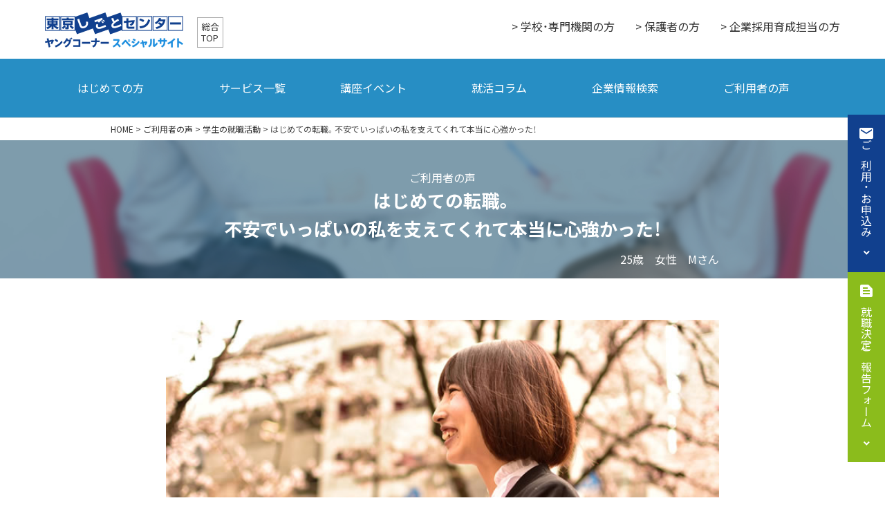

--- FILE ---
content_type: text/html; charset=UTF-8
request_url: https://tokyoshigoto-young.jp/voice/2147
body_size: 12645
content:
<!DOCTYPE html>
<html lang="ja" dir="ltr">
	<head>
		<meta charset="UTF-8" />
		<meta name="viewport" content="width=device-width, initial-scale=1">
		<meta name="format-detection" content="telephone=no">
						
		<title>はじめての転職。不安でいっぱいの私を支えてくれて本当に心強かった！｜東京しごとセンターヤングコーナースペシャルサイト</title>
		<meta name="description" content="" />

		
		<link rel='dns-prefetch' href='//s.w.org' />
<link rel='stylesheet' id='wp-block-library-css'  href='https://tokyoshigoto-young.jp/wp-includes/css/dist/block-library/style.min.css?ver=5.6.2' type='text/css' media='all' />
<script type='text/javascript' src='https://tokyoshigoto-young.jp/wp-includes/js/jquery/jquery.min.js?ver=3.5.1' id='jquery-core-js'></script>
<script type='text/javascript' src='https://tokyoshigoto-young.jp/wp-includes/js/jquery/jquery-migrate.min.js?ver=3.3.2' id='jquery-migrate-js'></script>
<link rel="https://api.w.org/" href="https://tokyoshigoto-young.jp/wp-json/" /><link rel="canonical" href="https://tokyoshigoto-young.jp/voice/2147" />
<link rel='shortlink' href='https://tokyoshigoto-young.jp/?p=2147' />
<link rel="alternate" type="application/json+oembed" href="https://tokyoshigoto-young.jp/wp-json/oembed/1.0/embed?url=https%3A%2F%2Ftokyoshigoto-young.jp%2Fvoice%2F2147" />
<link rel="alternate" type="text/xml+oembed" href="https://tokyoshigoto-young.jp/wp-json/oembed/1.0/embed?url=https%3A%2F%2Ftokyoshigoto-young.jp%2Fvoice%2F2147&#038;format=xml" />
<link rel="Shortcut Icon" type="image/x-icon" href="https://tokyoshigoto-young.jp/wp-content/uploads/favicon.ico" />
<link rel="apple-touch-icon" href="https://tokyoshigoto-young.jp/wp-content/uploads/favicon.png" />

<!-- BEGIN: WP Social Bookmarking Light HEAD --><script>
    (function (d, s, id) {
        var js, fjs = d.getElementsByTagName(s)[0];
        if (d.getElementById(id)) return;
        js = d.createElement(s);
        js.id = id;
        js.src = "//connect.facebook.net/ja_JP/sdk.js#xfbml=1&version=v2.7";
        fjs.parentNode.insertBefore(js, fjs);
    }(document, 'script', 'facebook-jssdk'));
</script>
<style type="text/css">.wp_social_bookmarking_light{
    border: 0 !important;
    padding: 30px 0 20px 0 !important;
    margin: 0 !important;
    height : 60px
}
.wp_social_bookmarking_light div{
    float: right !important;
    border: 0 !important;
    padding: 0 !important;
    margin: 0 10px 0 0 !important;
    min-height: 30px !important;
    line-height: 18px !important;
    text-indent: 0 !important;
}
.wp_social_bookmarking_light img{
    border: 0 !important;
    padding: 0;
    margin: 0;
    vertical-align: top !important;
}
.wp_social_bookmarking_light_clear{
    clear: both !important;
}
#fb-root{
    display: none;
}
.wsbl_twitter{
    width: 90px;
}
.wp_social_bookmarking_light div.wsbl_twitter{
    margin: 0 !important;
}
.wsbl_facebook_like iframe{
    max-width: none !important;
}
.wp_social_bookmarking_light div.wsbl_facebook_like{
    margin: 0 12px 0 0 !important;
}
.wp_social_bookmarking_light div.wsbl_google_plus_one div{
    margin-right: 2px !important;
}
</style>
<!-- END: WP Social Bookmarking Light HEAD -->

		<link rel="stylesheet" href="/wp-content/themes/tsc2/style.css" type="text/css" media="all" />
		<script type="text/javascript" src="https://ajax.googleapis.com/ajax/libs/jquery/3.2.1/jquery.min.js"></script>
		<script type="text/javascript" src="/wp-content/themes/tsc2/js/slick.min.js"></script>
		<script type="text/javascript" src="/wp-content/themes/tsc2/js/jquery.cookie.js"></script>
		<script type="text/javascript" src="/wp-content/themes/tsc2/js/shuffle.min.js"></script>
		<script type="text/javascript" src="/wp-content/themes/tsc2/js/jquery-usercode.js"></script>
		<script>window._mpid='45';window._msidn='adt';</script>

		        <link href="https://fonts.googleapis.com/icon?family=Material+Icons" rel="stylesheet">
    <link href="https://fonts.googleapis.com/icon?family=Material+Icons+Outlined" rel="stylesheet">
    <link href="https://use.fontawesome.com/releases/v5.6.1/css/all.css" rel="stylesheet">
		<meta name="google-site-verification" content="wkWSGXmFpiPFsrUfX2BH7fj6LUoEOcIrU44mst3hAKM" />
	</head>
	<body class="voice-template-default single single-voice postid-2147">
<!-- Google Tag Manager -->
<noscript><iframe src="//www.googletagmanager.com/ns.html?id=GTM-TW6VS2" height="0" width="0" style="display:none;visibility:hidden"></iframe></noscript>
<script>(function(w,d,s,l,i){w[l]=w[l]||[];w[l].push({'gtm.start': new Date().getTime(),event:'gtm.js'});var f=d.getElementsByTagName(s)[0], j=d.createElement(s),dl=l!='dataLayer'?'&l='+l:'';j.async=true;j.src='//www.googletagmanager.com/gtm.js?id='+i+dl;f.parentNode.insertBefore(j,f);})(window,document,'script','dataLayer','GTM-TW6VS2');</script>
<!-- End Google Tag Manager -->
				<header id="site_header">
			<div class="bg_h pc_h"></div>
			<div class="bg_g pc_g"></div>
      <div class="inner pc_inner">
        <div class="pc_hh">
          <h1 class="logo"><a href="/"><img src="/wp-content/themes/tsc2/img/img_logo.jpg" alt="東京しごとセンターヤングコーナー スペシャルサイト" width="400" height="102"></a></h1>
          <a class="sogo_top" href="https://www.tokyoshigoto.jp/" target="_blank"><span>総合<br>TOP</span></a>
          <ul class="top_menu">
            <li><a href="/schoolofficials">&gt;&nbsp;学校・専門機関の方</a></li>
            <li><a href="/stakeholder">&gt;&nbsp;保護者の方</a></li>
            <li><a href="/company">&gt;&nbsp;企業採用育成担当の方</a></li>
          </ul>
        </div>
        <div class="pc_gl">
          <ul>
            <li class="young"><a href="javascript:void(0);">はじめての方</a>
              <div class="subNavi sbn01">
                
                <dl class="subNavi__body">
                  <dt class="subNavi__title"><img src="/files/arrow_right_blue_maru.svg" class="list-arrow-svg" style="position: absolute;top: -1px;width:20px;"/><a href="/introduction">はじめての方</a></dt>
                  <dd class="subNavi__flex">
                    <div class="subNavi__list">
                      <ul class="linkList">
                        <li><img src="/files/arrow_right_blue.svg" class="list-arrow-svg" style="width:12px;"/><a href="/service/gakusei">学生の方</a></li>
                        <li><img src="/files/arrow_right_blue.svg" class="list-arrow-svg" style="width:12px;"/><a href="/service/kisotsu">既卒・第二新卒の方</a></li>
                        <li><img src="/files/arrow_right_blue.svg" class="list-arrow-svg" style="width:12px;"/><a href="/service/tenshoku">転職や再就職をお考えの方</a></li>
                      </ul>
                    </div>
                    <div class="subNavi__list">
                      <ul class="linkList">
                        <li><img src="/files/arrow_right_blue.svg" class="list-arrow-svg" style="width:12px;"/><a href="/service/freeter">アルバイトから正規雇用を目指す方</a></li>
                        <li><img src="/files/arrow_right_blue.svg" class="list-arrow-svg" style="width:12px;"/><a href="/service/rishoku">現在お仕事をされていない方</a></li>
                        <li><img src="/files/arrow_right_blue.svg" class="list-arrow-svg" style="width:12px;"/><a href="/voice">ご利用者の声</a></li>
                      </ul>
                    </div>
                  </dd>
                </dl>
              </div>
            </li>
            <li id="gnav_sbn02" class="young"><span>サービス一覧</span>
            </li>
            <li class="young"><a href="/seminar/">講座イベント</a></li>
            <li class="young"><a href="/column">就活コラム</a>
            <li class="young"><a href="javascript:void(0);">企業情報検索</a>
              <div class="subNavi sbn04">
                
                <dl class="subNavi__body">
                  <dd class="subNavi__flex">
                    <div class="subNavi__list">
                      <ul class="linkList">
                        <li><img src="/files/arrow_right_blue.svg" class="list-arrow-svg" style="width:12px;"/><a href="/company_search/company_search">企業情報検索</a></li>
                        <li><img src="/files/arrow_right_blue.svg" class="list-arrow-svg" style="width:12px;"/><a href="/service/application-manual">応募マニュアル</a></li>
                      </ul>
                    </div>
                    <div class="subNavi__list">
                      <ul class="linkList">
                        <li><img src="/files/arrow_right_blue.svg" class="list-arrow-svg" style="width:12px;"/><a href="/company_search#tks">中小企業の特集冊子<br />　　『TOKYOシャイン』</a></li>
                      </ul>
                    </div>
                  </dd>
                </dl>
              </div>
            </li>
            <li class="young"><a href="/voice">ご利用者の声</a></li>
          </ul>  
        </div>
      </div>
      <div class="inner sp_inner">
    <h1 class="logo"><a href="/"><img src="/wp-content/themes/tsc2/img/img_logo.jpg" alt="東京しごとセンターヤングコーナー スペシャルサイト" width="400" height="102"></a></h1>
    <div id="sp_btn" class="sp">
        <div class="sp_btn_inner">
            <ul>
                <li><a href="/seminar" class="panel-btn"><span id="event-btn-icon"><img src="/wp-content/themes/tsc2/img/icon_event.png" alt="icon_event" width="40" height="40"></span><div class="s_text_box"><span class="s_text">イベント</span></div></a></li>
                <li><a href="/access" class="panel-btn"><span id="access-btn-icon"><img src="/wp-content/themes/tsc2/img/icon_access.png" alt="icon_access" width="42" height="40"></span><div class="s_text_box"><span class="s_text">アクセス</span></div></a></li>
                <li><a href="javascript:void(0);" class="panel-btn" id="panel"><span id="panel-btn-icon"></span><div class="s_text_box"><span class="s_text c_text">メニュー</span></div></a></li>
            </ul>
        </div>
    </div>
    <div class="sp_nav">
        <nav class="g_nav">
            <div class="g01">
                <ul>
                    <li>
                        <div class="m_text" id="a_down"><a href="javascript:void(0);"><div class="j_text" id="open"><span>東京しごとセンター<br>ヤングコーナーとは</span><div class="ic plus"><span></span></div></div></a></div>
                        <div class="sub">
                            <div class="sub-inner">
                                <div class="m1"><a href="/introduction">はじめての方</a></div>
                                <dl>
                                    <dd><a href="/service/gakusei">学生の方</a></dd>
                                    <dd><a href="/service/kisotsu">既卒・第二新卒の方</a></dd>
                                    <dd><a href="/service/tenshoku">転職や再就職をお考えの方</a></dd>
                                    <dd><a href="/service/freeter">アルバイトから正規雇用を目指す方</a></dd>
                                    <dd><a href="/service/rishoku">現在お仕事をされていない方</a></dd>
                                    <div><a href="/voice">ご利用者の声</a></div>
                                </dl>
                            </div>
                        </div>
                    </li>
                    <li class="add-menu">
                        <div class="m_text s_down"><a href="javascript:void(0);"><div class="j_text s_open"><span>サービス一覧</span><div class="ic plus"><span></span></div></div></a></div>
                        <div class="sub">
                            <div class="sub-inner">
                                <h2 class="sph2">就活相談</h2>
                                <div><a href="/service/counseling">就活個別相談（個別カウンセリング）</a></div>
                                <div><a href="/service/online-counseling">オンラインカウンセリング</a></div>
                                <div><a href="/seminar/seminar_cat1/グループカウンセリング">グループカウンセリング</a></div>

                                <h2 class="sph2">プログラム</h2>
                                <div><a href="/service/work_start">働く不安と向き合うワークスタート</a></div>
                                <div><a href="/service/program_up">就職力up！</a></div>
                                <div><a href="/service/shu_yobi">就活予備校「就よび！」</a></div>
                                <div><a href="/seminar/seminar_cat1/就活フォローアップゼミ">就活フォローアップゼミ</a></div>
                                <div><a href="/service/wakamono">若者正社員チャレンジ事業</a></div>

                                <h2 class="sph2">セミナー</h2>
                                <div><a href="/service/syuukatu">すぐに使える就活講座</a></div>
                                <div><a href="/seminar/seminar_cat2/sem02_06">面接トレーニング</a></div>
                                <div><a href="/seminar/seminar_cat1/%E3%82%AA%E3%83%B3%E3%83%A9%E3%82%A4%E3%83%B3webex%E3%82%B9%E3%83%9A%E3%82%B7%E3%83%A3%E3%83%AB%E3%82%BB%E3%83%9F%E3%83%8A%E3%83%BC">オンラインスペシャルセミナー</a></div>
                                <div><a href="/seminar/seminar_cat2/キャリアデザイン">キャリアデザインセミナー・交流会</a></div>

                                <h2 class="sph2">業界・企業研究</h2>
                                <div><a href="/service/company_information">業界職種・企業ラボ</a></div>
                                <div><a href="/service/company_study">業界職種勉強会</a></div>

                                <h2 class="sph2">イベント</h2>
                                <div><a href="/service/job_event">合同企業説明会</a></div>
                                <div><a href="/seminar/job_fes">とうきょうJOBフェスタ</a></div>
                                <div><a href="/seminar/seminar_cat1/eve01_07">JOBトラベル</a></div>

                                <h2 class="sph2">企業紹介</h2>
                                <div><a href="/service/job_information">ハローワーク飯田橋U-35</a></div>
                                <div><a href="/company_search/company_search">企業情報検索</a></div>

                                <h2 class="sph2">その他</h2>
                                <div><a href="/column">就活ノウハウ（WEBコラム）</a></div>
                                <div><a href="/service/information">適性診断・履歴書コーナー</a></div>
                                <div><a href="/flyer">チラシ</a></div>
                                <div><a href="https://tokyoshigoto-young.jp/online" target="_blank">オンライン動画セミナー・企業説明</a></div>

                            </div>
                        </div>
                    </li>
                    <li class="add-menu">
                        <div class="m_text s_down"><a href="/seminar"><div class="j_text s_open"><span>講座イベント</span></div></a></div>
                    </li>
                    <li class="add-menu">
                        <div class="m_text s_down"><a href="/column"><div class="j_text s_open"><span>就活ノウハウ</span></div></a></div>
                    </li>
                    <li class="add-menu">
                        <div class="m_text s_down last"><a href="javascript:void(0);"><div class="j_text s_open"><span>企業情報検索</span><div class="ic plus"><span></span></div></div></a></div>
                        <div class="sub">
                            <div class="sub-inner">
                                <div><a href="/company_search/company_search">企業情報検索</a></div>
                                <div><a href="/service/application-manual">応募マニュアル</a></div>
                                <div><a href="/company_search#tks">中小企業の特集冊子『TOKYOシャイン』</a></div>
                            </div>
                        </div>
                    </li>
                    <li class="add-menu">
                        <div class="m_text s_down"><a href="/voice"><div class="j_text s_open"><span>ご利用者の声</span></div></a></div>
                    </li>
                    <li class="add-menu">
                        <div class="m_text s_down"><a href="/registration"><div class="j_text s_open"><span>ご利用・お申し込み</span></div></a></div>
                    </li>
                </ul>
            </div>
        </nav>
        <nav class="h_nav">
            <div class="h01">
            <ul>
                <li class="h01_3 add-menu">
                    <div class="m_text s_down">
                        <a href="javascript:void(0);"><div class="j_text s_open"><span>学校・専門機関の方</span><div class="ic plus"><span></span></div></div></a>
                    </div>
                    <div class="sub">
                        <div class="sub-inner">
                            <div><a href="/schoolofficials">キャリアセンター・就業支援機関向け<br>出張型就職支援セミナー</a></div>
                            <!-- div><a href="/stakeholder_event/29261">大学等キャリアセンター職員向けセミナー × 企業交流会</a></div -->
                        </div>
                    </div>
                </li>
                <li class="h01_3 add-menu">
                    <div class="m_text s_down">
                        <a href="javascript:void(0);"><div class="j_text s_open"><span>保護者・支援者の方</span><div class="ic plus"><span></span></div></div></a>
                    </div>
                    <div class="sub">
                        <div class="sub-inner">
                            <div><a href="/stakeholder">東京しごとセンターとは</a></div>
                            <div><a href="/stakeholder#03">実績</a></div>
                            <div><a href="/stakeholder#05">イベント</a></div>
                            <div><a href="/stakeholder#02">個別のサポート</a></div>
                            <div><a href="/stakeholder#04">ご利用者の声</a></div>
                        </div>
                    </div>
                </li>
                <li class="h01_2 add-menu">
                    <div class="m_text s_down">
                        <a href="javascript:void(0);"><div class="j_text s_open"><span>企業採用・育成担当の方</span><div class="ic plus"><span></span></div></div></a>
                    </div>
                    <div class="sub">
                        <div class="sub-inner">
                            <div><a href="/company">企業向けサービス</a></div>
                            <div><a href="/company#cp03">お役立ち情報</a></div>
                            <div><a href="/company#sr_gb">早期離職防止ガイド</a></div>
                            <div><a href="/company#cp02">企業向けイベント</a></div>
                            <div><a href="/company#cp04">企業情報の公開</a></div>
                            <div><a href="/company#cp05">協力企業募集</a></div>
                        </div>
                    </div>
                </li>
            </ul>
            </div>
            <ul class="h02">
                <li class="h01_4"><a href="https://www.tokyoshigoto.jp/" target="_blank"><span>総合TOP</span></a></li>
            </ul>
        </nav>
        <nav class="sns_nav sp">
            <ul>
                <li><a href="/"><img src="/wp-content/themes/tsc2/img/icon_sns_fb.png" alt="フェイスブック" width="68" height="68"></a></li>
                <li><a href="/"><img src="/wp-content/themes/tsc2/img/icon_sns_line.png" alt="LINE" width="68" height="68"></a></li>
                <li><a href="/"><img src="/wp-content/themes/tsc2/img/icon_sns_tw.png" alt="Twitter" width="68" height="68"></a></li>
            </ul>
        </nav>
        <div id="close" class="sp">
            <a href="javascript:void(0);"><span id="close-panel-icon"></span><span id="close_text">閉じる</span></a>
        </div>
    </div>
</div>
      <div class="megamenu service_items">
  <div class="item">
    <div class="item_inner">
      <h2>就活相談</h2>
      <ul>
        <li><a href="/service/counseling"><img src="/files/arrow_right_blue.svg" class="list-arrow-svg" />就活個別相談（個別カウンセリング）</a></li>
        <li><a href="/service/online-counseling"><img src="/files/arrow_right_blue.svg" class="list-arrow-svg" />オンラインカウンセリング</a></li>
        <li><a href="/seminar/seminar_cat1/%E3%82%B0%E3%83%AB%E3%83%BC%E3%83%97%E3%82%AB%E3%82%A6%E3%83%B3%E3%82%BB%E3%83%AA%E3%83%B3%E3%82%B0"><img src="/files/arrow_right_blue.svg" class="list-arrow-svg" />グループカウンセリング</a></li>
      </ul>
    </div>
  </div>
  <div class="item">
    <div class="item_inner">
      <h2>プログラム</h2>
      <ul>
        <li><a href="/service/work_start"><img src="/files/arrow_right_blue.svg" class="list-arrow-svg" />働く不安と向き合うワークスタート</a></li>
        <li><a href="/service/program_up"><img src="/files/arrow_right_blue.svg" class="list-arrow-svg" />就職力up！</a></li>
        <li><a href="/service/shu_yobi"><img src="/files/arrow_right_blue.svg" class="list-arrow-svg" />就活予備校「就よび！」</a></li>
        <li><a href="/seminar/seminar_cat1/就活フォローアップゼミ"><img src="/files/arrow_right_blue.svg" class="list-arrow-svg" />就活フォローアップゼミ</a></li>
        <li><a href="/service/wakamono"><img src="/files/arrow_right_blue.svg" class="list-arrow-svg" />若者正社員チャレンジ事業</a></li>
      </ul>
    </div>
  </div>
  <div class="item">
    <div class="item_inner">
      <h2>セミナー</h2>
      <ul>
        <li><a href="/service/syuukatu"><img src="/files/arrow_right_blue.svg" class="list-arrow-svg" />すぐに使える就活講座</a></li>
        <li><a href="/seminar/seminar_cat2/sem02_06"><img src="/files/arrow_right_blue.svg" class="list-arrow-svg" />面接トレーニング</a></li>
        <li><a href="/seminar/seminar_cat1/%E3%82%AA%E3%83%B3%E3%83%A9%E3%82%A4%E3%83%B3webex%E3%82%B9%E3%83%9A%E3%82%B7%E3%83%A3%E3%83%AB%E3%82%BB%E3%83%9F%E3%83%8A%E3%83%BC"><img src="/files/arrow_right_blue.svg" class="list-arrow-svg" />オンラインスペシャルセミナー</a></li>
        <li><a href="/seminar/seminar_cat2/キャリアデザイン"><img src="/files/arrow_right_blue.svg" class="list-arrow-svg" />キャリアデザインセミナー・交流会</a></li>
      </ul>
    </div>
  </div>
  <div class="item">
    <div class="item_inner">
      <h2>業界・企業研究</h2>
      <ul>
        <li><a href="/service/company_information"><img src="/files/arrow_right_blue.svg" class="list-arrow-svg" />業界職種・企業ラボ</a></li>
        <li><a href="/service/company_study"><img src="/files/arrow_right_blue.svg" class="list-arrow-svg" />業界職種勉強会</a></li>
      </ul>
    </div>
  </div>
  <div class="item">
    <div class="item_inner">
      <h2>イベント</h2>
      <ul>
        <li><a href="/service/job_event"><img src="/files/arrow_right_blue.svg" class="list-arrow-svg" />合同企業説明会</a></li>
        <li><a href="/seminar/job_fes"><img src="/files/arrow_right_blue.svg" class="list-arrow-svg" />とうきょうJOBフェスタ</a></li>
        <li><a href="/seminar/seminar_cat1/eve01_07"><img src="/files/arrow_right_blue.svg" class="list-arrow-svg" />JOBトラベル</a></li>
      </ul>
    </div>
  </div>
  <div class="item">
    <div class="item_inner">
      <h2>企業紹介</h2>
      <ul>
        <li><a href="/service/job_information"><img src="/files/arrow_right_blue.svg" class="list-arrow-svg" />ハローワーク飯田橋U-35</a></li>
        <li><a href="/company_search/company_search"><img src="/files/arrow_right_blue.svg" class="list-arrow-svg" />企業情報検索</a></li>
      </ul>
    </div>
  </div>
  <div class="item">
    <div class="item_inner">
      <h2>その他</h2>
      <ul>
        <li><a href="/column"><img src="/files/arrow_right_blue.svg" class="list-arrow-svg" />就活ノウハウ（WEBコラム）</a></li>
        <li><a href="/service/information"><img src="/files/arrow_right_blue.svg" class="list-arrow-svg" />適性診断・履歴書コーナー</a></li>
        <li><a href="/flyer"><img src="/files/arrow_right_blue.svg" class="list-arrow-svg" />チラシ</a></li>
        <li><a href="https://tokyoshigoto-young.jp/online" target="_blank"><img src="/files/arrow_right_blue.svg" class="list-arrow-svg" />オンライン動画セミナー・企業説明</a></li>
      </ul>
    </div>
  </div>
</div>
		</header><!-- /site_heder -->
		<div class="panlist"><div class="scroll"><div class="inner"><!-- Breadcrumb NavXT 6.6.0 -->
<span typeof="v:Breadcrumb"><a rel="v:url" property="v:title" title="東京しごとセンターヤングコーナースペシャルサイト." href="https://tokyoshigoto-young.jp" class="home">HOME</a></span> &gt; <span typeof="v:Breadcrumb"><a rel="v:url" property="v:title" title="Go to ご利用者の声." href="https://tokyoshigoto-young.jp/voice">ご利用者の声</a></span> &gt; <span typeof="v:Breadcrumb"><a rel="v:url" property="v:title" title="Go to the 学生の就職活動 ご利用者の種類別 archives." href="https://tokyoshigoto-young.jp/voice/voice_cat/voi01_01">学生の就職活動</a></span> &gt; <span typeof="v:Breadcrumb"><span property="v:title">はじめての転職。不安でいっぱいの私を支えてくれて本当に心強かった！</span></span></div></div></div>		<div id="title_area">
			<div class="t_cover"></div>
			<div class="inner">
			<h1><div class="post_type_name">ご利用者の声 </div>はじめての転職。不安でいっぱいの私を支えてくれて本当に心強かった！</h1>
			<p>25歳　女性　Mさん</p>
			</div>
		</div>
		<div id="content" class="col-1">
			<main role="main">
								<article class="seminar_area">
					<section class="post_body col-voice-05">
						<div class="inner">
															<img width="726" height="340" src="https://tokyoshigoto-young.jp/wp-content/uploads/voice040.jpg" class="attachment-full size-full wp-post-image" alt="" loading="lazy" srcset="https://tokyoshigoto-young.jp/wp-content/uploads/voice040.jpg 726w, https://tokyoshigoto-young.jp/wp-content/uploads/voice040-490x229.jpg 490w" sizes="(max-width: 726px) 100vw, 726px" />								<div class='wp_social_bookmarking_light'>        <div class="wsbl_google_plus_one"><g:plusone size="medium" annotation="none" href="https://tokyoshigoto-young.jp/voice/2147" ></g:plusone></div>        <div class="wsbl_facebook_like"><div id="fb-root"></div><fb:like href="https://tokyoshigoto-young.jp/voice/2147" layout="button" action="like" width="100" share="false" show_faces="false" ></fb:like></div>        <div class="wsbl_twitter"><a href="https://twitter.com/share" class="twitter-share-button" data-url="https://tokyoshigoto-young.jp/voice/2147" data-text="はじめての転職。不安でいっぱいの私を支えてくれて本当に心強かった！" data-lang="ja">Tweet</a></div></div>
<br class='wp_social_bookmarking_light_clear' />
								<dl class="profile">
									<dt>ご利用者プロフィール</dt>
									<dd>Mさん、女性。ヤングコーナー利用時25歳。新卒で菓子の卸・販売会社に就職。入社1年目から店舗で副店長や店長として活躍。入社3年目の異動で念願だった商品企画や店舗運営に携わる予定だったが、希望どおりの仕事ができない日々に疑問を持ち転職を決意する。</dd>
								</dl>
																				</div>
					</section>
					<section class="post_body">
						<div class="inner">
							<h2>本当に自分がやりたい仕事がしたい！</h2>
<p>入社3年目で転職を決意した理由を教えてください。</p>
<p><em>Mさん：</em>入社当初は、副店長としてアルバイトスタッフの教育や店舗運営を任されたりと、何も分からないなかで無我夢中で働いていましたね。店舗で店長をしていた時は満足できる仕事ができていたのですが、本部に異動となり、ずっと就きたかった商品企画や店舗運営の仕事ができると思ったのですが、実際は店舗にヘルプスタッフとして派遣されるばかり。やりたいこともできません。それなら、自分のやりたいことをしたいと考え、転職を決意しました。</p>
<h2>初回のカウンセリングですっかりアドバイザーのファンに！</h2>
<p>東京しごとセンターに相談をするきっかけは？</p>
<p><em>Mさん：</em>転職活動を開始してすぐにハローワークに通いはじめました。パソコンを利用したいと相談したところ東京しごとセンターなら無料で利用できると教えてもらいました。そこではじめて東京しごとセンターのことを知ったんです(笑)</p>
<p>訪問するとロビーや受付がキレイで驚きました。音楽が流れていてとても過ごしやすいと感じました。カウンセリングもやってもらえるということで、軽い気持ちで受けたのですが、そこで担当になったのが小林アドバイザーです。あまりの明るさに魅了されてカウンセリング初日で一気にファンになってしまいました。</p>
<p>転職にあたって、転職エージェントを利用することも考えたのですが、自分が本当にやりたいことを見つけたいという悩みを抱えていたので、相談しながら転職活動をするほうが自分にも合っていると思いました。ここに通って絶対転職に成功するぞって決めたんです。</p>
<p><img loading="lazy" class="aligncenter size-large wp-image-2154" src="https://tokyoshigoto-young.jp/wp-content/uploads/48bde194fc4d293dac9b068c1c5557de-980x653.jpg" alt="画像_２" width="980" height="653" srcset="https://tokyoshigoto-young.jp/wp-content/uploads/48bde194fc4d293dac9b068c1c5557de-980x653.jpg 980w, https://tokyoshigoto-young.jp/wp-content/uploads/48bde194fc4d293dac9b068c1c5557de-490x327.jpg 490w, https://tokyoshigoto-young.jp/wp-content/uploads/48bde194fc4d293dac9b068c1c5557de-768x512.jpg 768w" sizes="(max-width: 980px) 100vw, 980px" /></p>
<h2>模擬面接をすることで、自分らしく本番の面接に臨むことができました</h2>
<p>転職活動にあたり、どんなサービスを受けましたか？</p>
<p><em>Mさん：</em>小林アドバイザーとのカウンセリングで一番力を入れて取り組んだのは自己分析です。私自身、企画の仕事に興味はあるけど、できるかどうか自信もないし適性があるかどうかも分かりませんでした。そこをしっかりカウンセリングしてもらうことで、興味も適性もあるとわかり自分に自信を持てた時はうれしかったですね。その勢いで自信を持って転職活動を進めることができました。</p>
<p>今回の転職活動では10社程度エントリーをしました。求人は自分で探して、小林アドバイザーと相談しながら職務経歴書を作成しました。本命企業の面接の前日に面接対策講座を受講したのですが、面接の練習ができるだけでなく、他の参加者の方の面接を見ることができたのが良かったですね。面接官はこういうところを見るんだというポイントを理解することができました。受講したおかげで、本番の面接ではあまり緊張することなく、自分らしくアピールすることができましたね。</p>
<h2>楽しく前向きな気持ちで転職活動ができました！</h2>
<p>アドバイザーと一緒に取組んだはじめての転職活動はいかがでしたか？</p>
<p><em>Mさん：</em>本命企業から選考結果の連絡を待っていたのですが、なかなかこない。連絡すると言われた期日まで待ってもなかったので、不採用だとすごく落ち込んでしまったんです。実は1社内定をもらった企業があったのですが興味をなくしてしまい、転職活動をやり直すしかないと、カウンセリングでも暗くなっていたんです。</p>
<p>そんな私に小林アドバイザーは「自分から企業に連絡して、もう一度、積極性や働く決意をアピールしたほうがいいよ」とアドバイスしてくれました。半信半疑で連絡してみると「ちょうど連絡をしようと思っていたところ。最終面接を受けてもらう必要はない採用です」と、なんと、その場で採用をもらうことができました。</p>
<p>もうダメだとさんざん落ち込んでからの採用連絡だったので、本当にうれしかったですね。</p>
<p>私自身、前職に退職を告げてから約２カ月で希望する職種で行きたい会社に転職をすることができました。東京しごとセンターを利用して一番良かったと思うのは、精神的に支えてもらったことです。新卒での就活は友達もみんな活動しているので、相談しながらできたのですが、転職は一人なんですね。自分の気持ちに整理がつかなかったり、うまくいかなくて落ち込んだ時は小林アドバイザーに相談して、励ましてもらえて本当に心強かったです。転職活動を楽しくやろうと前向きな気持ちにさせてもらいました。</p>
<h2>新卒の就職活動から東京しごとセンターの利用をおすすめします！</h2>
<p>就職活動中の方へメッセージをお願いします。</p>
<p><em>Mさん：</em>大学の後輩から就活の相談を受けているのですが、みんな何から手をつけていいのか分からない。自己分析をしていなかったら向いている仕事も分からないし、応募しても不採用になってしまう。採用となっても長続きしないかもしれないと悩んでいます。私もそうでした。なので、新卒の時から東京しごとセンターを利用して、じっくり自分のことを知りながら、就職活動することをおすすめします！</p>
<p><img loading="lazy" class="aligncenter size-large wp-image-2155" src="https://tokyoshigoto-young.jp/wp-content/uploads/7023d9b504bd0d665259bbfa0000de6d-980x653.jpg" alt="画像_３" width="980" height="653" srcset="https://tokyoshigoto-young.jp/wp-content/uploads/7023d9b504bd0d665259bbfa0000de6d-980x653.jpg 980w, https://tokyoshigoto-young.jp/wp-content/uploads/7023d9b504bd0d665259bbfa0000de6d-490x327.jpg 490w, https://tokyoshigoto-young.jp/wp-content/uploads/7023d9b504bd0d665259bbfa0000de6d-768x512.jpg 768w" sizes="(max-width: 980px) 100vw, 980px" /></p>
						</div>
					</section>
					<section class="post_body col-voice-06">
						<div class="inner">
							<h2>担当アドバイザーからのコメント</h2>
							<div class="comment clearfix"><p style="text-align: left;">任された仕<img loading="lazy" class="size-medium wp-image-397 alignnone" src="https://tokyoshigoto-young.jp/wp-content/uploads/staff_013-490x347.jpg" alt="staff_013" width="490" height="347" srcset="https://tokyoshigoto-young.jp/wp-content/uploads/staff_013-490x347.jpg 490w, https://tokyoshigoto-young.jp/wp-content/uploads/staff_013-224x160.jpg 224w, https://tokyoshigoto-young.jp/wp-content/uploads/staff_013.jpg 612w" sizes="(max-width: 490px) 100vw, 490px" />事をしっかりとやり遂げてきたMさん。その反面、どんな仕事もできるので、自分が本当にやりたい仕事が分からないという状態からの転職活動でした。カウンセリングを重ねて企画職に向いていると分かった時に、ぱぁっと表情が明るくなりましたね。そこからは持前のバイタリティで積極的に活動を展開。早期就職を目指し時間の制約も克服して、見事、本命企業に転職することができました。新しい会社でも、そのバイタリティを発揮して活躍してください！</p>
<p style="text-align: right;">担当アドバイザー：小林 克</p>
<p>&nbsp;</p>
</div>
														<div class='wp_social_bookmarking_light'>        <div class="wsbl_google_plus_one"><g:plusone size="medium" annotation="none" href="https://tokyoshigoto-young.jp/voice/2147" ></g:plusone></div>        <div class="wsbl_facebook_like"><div id="fb-root"></div><fb:like href="https://tokyoshigoto-young.jp/voice/2147" layout="button" action="like" width="100" share="false" show_faces="false" ></fb:like></div>        <div class="wsbl_twitter"><a href="https://twitter.com/share" class="twitter-share-button" data-url="https://tokyoshigoto-young.jp/voice/2147" data-text="はじめての転職。不安でいっぱいの私を支えてくれて本当に心強かった！" data-lang="ja">Tweet</a></div></div>
<br class='wp_social_bookmarking_light_clear' />
						</div>
					</section>
				</article>
							</main>
							<div class="col-com-02">
					<div class="col-com-02-01">
						<div class="col-com-02-01-01">
							<div class="col-inner">
								<h2>ヤングコーナーのサービス<span>SERVICE</span></h2>
								<p>大学生から～29歳まで、若者を中心とした求職者の方を対象に、就職活動、就職後に関するサービスを無料で提供しています。適性や状況を踏まえたきめ細かな就業相談や、業界研究や面接対策などのセミナー、求人情報の紹介など様々なサービスがございます。</p>
								<div class="pt02"><a href="https://tokyoshigoto-young.jp/service" class="btn"><span>サービスを詳しくみる</span></a></div>
							</div>
						</div>
					</div>
					<div class="col-com-02-02">
						<div class="col-com-02-02-01">
							<div class="col-inner">
								<h2>講座・イベント<span>SEMINAR</span></h2>
								<p>就職・転職に必要なセミナーやイベントを多数ご用意しています。自己理解を深めたい、適性診断を受けたい、業界や職種について詳しく知りたい、応募への準備をしたい、企業と接点を持ちたい等、あなたのニーズにあったプログラムがきっと見つかります。</p>
								<div class="pt02"><a href="https://tokyoshigoto-young.jp/seminar" class="btn"><span>講座・イベント一覧をみる</span></a></div>
							</div>
						</div>
					</div>
				</div><!-- /col-com-02 -->						<div class="col-voice-03">
				<div class="col-inner">
					<h2>こちらの声も<br>頂いております</h2>
					<ul>
												<li><a href="https://tokyoshigoto-young.jp/voice/33892">情報過多で取っ散らかっていた就職活動。ひとつひとつ情報を整理することで軸が定まり、落ち着いて就職活動ができました <span class="voice_name_after_title">〈23歳 男〉</span></a></li>
												<li><a href="https://tokyoshigoto-young.jp/voice/33888">企業とのアンマッチングに苦戦していましたが、セミナーやイベントに 積極的に参加して就活の方向性を決めることができました <span class="voice_name_after_title">〈27歳 男性〉</span></a></li>
												<li><a href="https://tokyoshigoto-young.jp/voice/33884">美容師に代わる新たな夢を見つけることができました <span class="voice_name_after_title">〈29歳 女性 〉</span></a></li>
												<li><a href="https://tokyoshigoto-young.jp/voice/33882">話すことに苦手意識がありましたが、繰り返し面接練習を行うことで、 自信につながりました。 <span class="voice_name_after_title">〈21歳 女性〉</span></a></li>
												<li><a href="https://tokyoshigoto-young.jp/voice/33880">留学から帰国後、短期間で就活を終えることができました <span class="voice_name_after_title">〈23歳 女性〉</span></a></li>
												<li><a href="https://tokyoshigoto-young.jp/voice/33877">仕事の上で何を重視するかカウンセリングを通して自分の価値観が定まりました。 <span class="voice_name_after_title">〈24歳 女性〉</span></a></li>
											</ul>
				</div>
			</div>
									<div class="col-voice-01">
				<div class="col-inner">
					<h2>PICK UP</h2>
					<div class="col-inner-01">
												<a href="https://tokyoshigoto-young.jp/voice/3305">
							<dl>
								<dt>
								<img width="190" height="120" src="https://tokyoshigoto-young.jp/wp-content/uploads/DSC_0027_3-190x120.jpg" class="attachment-thumbnail size-thumbnail wp-post-image" alt="" loading="lazy" />								</dt>
								<dd>自分では気づかない「自分の強み」をカウンセリングで発見できました。 <span class="voice_name_after_title">〈27歳 男性 Yさん〉</span></dd>
							</dl>
						</a>
												<a href="https://tokyoshigoto-young.jp/voice/160">
							<dl>
								<dt>
								<img width="190" height="120" src="https://tokyoshigoto-young.jp/wp-content/uploads/voice020-190x120.jpg" class="attachment-thumbnail size-thumbnail wp-post-image" alt="" loading="lazy" />								</dt>
								<dd>「本当にこの内定で大丈夫か!?」その不安は、自分のことを知らなかったからだった <span class="voice_name_after_title">〈26歳 男性 Yさん〉</span></dd>
							</dl>
						</a>
												<a href="https://tokyoshigoto-young.jp/voice/161">
							<dl>
								<dt>
								<img width="190" height="120" src="https://tokyoshigoto-young.jp/wp-content/uploads/voice030-190x120.jpg" class="attachment-thumbnail size-thumbnail wp-post-image" alt="" loading="lazy" />								</dt>
								<dd>“正直な自分”で臨めた就活だから、もらった内定に納得できた。 <span class="voice_name_after_title">〈25歳 男性 Kさん〉</span></dd>
							</dl>
						</a>
											</div>
				</div>
			</div>
						<div class="col-voice-04">
				<div class="col-inner">
					<h2>ご利用者の声カテゴリ</h2>
					<ul>
					<li><div><a href="https://tokyoshigoto-young.jp/voice/voice_cat/voi01_01">学生の就職活動</a></div></li><li><div><a href="https://tokyoshigoto-young.jp/voice/voice_cat/voi01_02">既卒・第二新卒の就職活動</a></div></li><li><div><a href="https://tokyoshigoto-young.jp/voice/voice_cat/voi01_03">社会人からの転職</a></div></li><li><div><a href="https://tokyoshigoto-young.jp/voice/voice_cat/voi01_04">アルバイトから正規雇用へ</a></div></li><li><div><a href="https://tokyoshigoto-young.jp/voice/voice_cat/voi01_05">無職・休職からの就職</a></div></li>					</ul>
				</div>
			</div>
			<div class="col-com-03">
	<div class="col-com-03-01">
    <div class="col-inner">
      <h2><span>ご利用・お申し込み</span></h2>
      <p>わからないこと、不安なこと、どんなことでもお気軽にお問い合わせください。サービスご利用のお申し込みも承っております。</p>
      <div class="cv">
        <dl>
			<dt>ご利用について</dt>
			<dd class="pt03"><a href="https://tokyoshigoto-young.jp/registration" class="btn"><span><div class="ic">申し込みはこちら</div></span></a></dd>
        </dl>
        <dl>
          <dt>電話でのお問い合わせ</dt>
          <dd class="tel"><div class="btn"><span><div class="ic">03-5211-6351</div></span></div></dd>
        </dl>
      </div>
    </div>
  </div>
  <div class="col-com-03-02">
    <div class="col-inner">
      <h2><span>最新情報をチェック！</span></h2>
      <p>最新のイベント情報や、就活にまつわるノウハウをお届けしています。</p>
      <div class="col-inner-in">
        <div class="sns">
          <ul>
            <li class="mail"><a href="https://www.instagram.com/tsc_young/" target="_blank"><img src="https://tokyoshigoto-young.jp/wp-content/themes/tsc2/img/icon_sns_insta02.png" alt="Instagram" width="100" height="100"></a></li>
            <li class="fb"><a href="https://www.facebook.com/tscyoung" target="_blank"><span><img src="https://tokyoshigoto-young.jp/wp-content/themes/tsc2/img/icon_sns_fb02.png" alt="フェイスブック" width="100" height="100"></span></a></li>
            <li class="ln"><a href="https://twitter.com/tokyo_shinsotsu" target="_blank"><span><img src="https://tokyoshigoto-young.jp/wp-content/themes/tsc2/img/icon_sns_tw02.png" alt="Twitter" width="100" height="100"></span></a></li>
            <li class="tw"><a href="https://lin.ee/fYxVGUZ" target="_blank"><img src="https://tokyoshigoto-young.jp/wp-content/themes/tsc2/img/icon_sns_line02.png" alt="LINE" width="100" height="100"></a></li>
          </ul>
        </div>
        <div class="pt03"><a href="https://tokyoshigoto-young.jp/mail_sns" class="btn"><span>SNS公式アカウントのご案内</span></a></div>
      </div>
    </div>
  </div>
</div><!-- /col-com-03 -->		</div><!-- /content -->
		<footer id="site_footer">
			<div class="f_01_inner">
				<ul class="f01">
					<li><a href="/introduction">はじめての方</a></li>
					<li><a href="/service/gakusei">学生の方</a></li>
					<li><a href="/service/kisotsu">既卒・第二新卒の方</a></li>
					<li><a href="/service/tenshoku">転職をお考えの方</a></li>
					<li><a href="/service/freeter">アルバイトから正規雇用を目指す方</a></li>
					<li><a href="/service/rishoku">現在お仕事をされていない方</a></li>
				</ul>
				<ul class="f02">
					<li><a href="/service">サービス紹介</a></li>
					<li><a href="/seminar">講座・イベント</a></li>
					<li><a href="/voice">ご利用者の声</a></li>
					<li><a href="/company_search">企業情報検索</a></li>
					<li><a href="/column">就活ノウハウ</a></li>
					<li><a href="/faq">よくある質問（FAQ）</a></li>
				</ul>
				<ul class="f03">
					<li><a href="/company">企業採用・育成担当の方</a></li>
					<li><a href="/company_event">企業向けイベント</a></li>
					<li><a href="/stakeholder">学校・保護者・支援者の方</a></li>
					<li><a href="/stakeholder_event">保護者の方向けイベント</a></li>
					<li><a href="https://www.tokyoshigoto.jp/kettei_houkoku/young/" target="_blank">就職が決定した皆様へ<br>「就職決定ご報告」のおねがい
</a></li>
					<li><a href="/access"><span>アクセス・お問い合わせ</span></a></li>
				</ul>
			</div>
			<div class="f_02_inner">
				<div class="f_02_inner_in">
					<div class="f01">
						<dl>
							<dt>東京しごとセンターヤングコーナー</dt>
							<dd>〒102-0072<br>東京都千代田区飯田橋3-10-3<br>tel : 03-5211-6351<a href="/access" class="access">アクセス</a></dd>
							<dd class="sp"><a href="/access"><span>アクセス・お問い合わせ</span></a></dd>
						</dl>
						<nav class="sns_nav">
							<ul>
				                <li><a href="https://www.instagram.com/tsc_young/" target="_blank"><img src="/wp-content/themes/tsc2/img/icon_sns_insta.png" alt="Instagram" width="68" height="68"></a></li>
								<li><a href="https://www.facebook.com/tscyoung" target="_blank"><img src="/wp-content/themes/tsc2/img/icon_sns_fb.png" alt="フェイスブック" width="68" height="68"></a></li>
								<li><a href="https://twitter.com/tokyo_shinsotsu" target="_blank"><img src="/wp-content/themes/tsc2/img/icon_sns_tw.png" alt="Twitter" width="68" height="68"></a></li>
								<li><a href="https://lin.ee/fYxVGUZ" target="_blank"><img src="/wp-content/themes/tsc2/img/icon_sns_line.png" alt="LINE" width="68" height="68"></a></li>
							</ul>
						</nav>
					</div>
					<div class="f02">
						<p>当サイトは、東京しごとセンター事業として公益財団法人 東京しごと財団が運営しています。<a href="https://www.tokyoshigoto.jp/privacy/?_ga=2.172770784.2103710924.1538452423-1747566429.1536729327" target="_blank" class="privacy">プライバシーポリシー</a></p>
					</div>
				</div>
			</div>
			<div class="copy">Copyright © 2022 Tokyo Foundation for Employment Services All rights reserved.</div>
			<div id="pageup"><a href="#top">PAGE TOP</a></div>
      <div id="to_entry" class="side_fixed"><a href="/registration">ご利用・お申込み</a></div>
      <div id="to_report" class="side_fixed"><a href="https://www.tokyoshigoto.jp/kettei_houkoku/young/?_ga=2.161376698.680804089.1624584470-866210626.1624584470" target="_blank">就職決定ご報告フォーム</a></div>
		</footer><!-- /siteFooter -->
		
<!-- BEGIN: WP Social Bookmarking Light FOOTER -->    <script>!function(d,s,id){var js,fjs=d.getElementsByTagName(s)[0],p=/^http:/.test(d.location)?'http':'https';if(!d.getElementById(id)){js=d.createElement(s);js.id=id;js.src=p+'://platform.twitter.com/widgets.js';fjs.parentNode.insertBefore(js,fjs);}}(document, 'script', 'twitter-wjs');</script>    <script src="https://apis.google.com/js/platform.js" async defer>
        {lang: "ja"}
    </script><!-- END: WP Social Bookmarking Light FOOTER -->
<script type='text/javascript' src='https://tokyoshigoto-young.jp/wp-content/plugins/table-of-contents-plus/front.min.js?ver=2002' id='toc-front-js'></script>
<script type='text/javascript' src='https://tokyoshigoto-young.jp/wp-includes/js/wp-embed.min.js?ver=5.6.2' id='wp-embed-js'></script>
	</body>
</html>

--- FILE ---
content_type: text/html; charset=utf-8
request_url: https://accounts.google.com/o/oauth2/postmessageRelay?parent=https%3A%2F%2Ftokyoshigoto-young.jp&jsh=m%3B%2F_%2Fscs%2Fabc-static%2F_%2Fjs%2Fk%3Dgapi.lb.en.2kN9-TZiXrM.O%2Fd%3D1%2Frs%3DAHpOoo_B4hu0FeWRuWHfxnZ3V0WubwN7Qw%2Fm%3D__features__
body_size: 161
content:
<!DOCTYPE html><html><head><title></title><meta http-equiv="content-type" content="text/html; charset=utf-8"><meta http-equiv="X-UA-Compatible" content="IE=edge"><meta name="viewport" content="width=device-width, initial-scale=1, minimum-scale=1, maximum-scale=1, user-scalable=0"><script src='https://ssl.gstatic.com/accounts/o/2580342461-postmessagerelay.js' nonce="i4bbHAvVrNqK8o3Wt2v8LQ"></script></head><body><script type="text/javascript" src="https://apis.google.com/js/rpc:shindig_random.js?onload=init" nonce="i4bbHAvVrNqK8o3Wt2v8LQ"></script></body></html>

--- FILE ---
content_type: text/css
request_url: https://tokyoshigoto-young.jp/wp-content/themes/tsc2/style.css
body_size: 4474
content:
@charset "UTF-8";

/*
Theme Name:東京しごとセンターヤングコーナースペシャルサイト
Theme URI:
Author: SpaceShip
Author URI:
Version: 2.0
*/

@import url("css/reset.css");
@import url("css/theme.css");
@import url("css/slick.css");
@import url("css/slick-theme.css");

.post_type_name{
	font-weight: normal;
    font-size: 1.6rem;
}
img[src^="https://af.droog.ne.jp"],
img[src^="https://adcp.jp/"]{position: absolute;}

strong.red{color:#c00;}
strong.pink_line{color:#444;background:linear-gradient(transparent 60%, #ffdfef 0%);}
strong.yellow_line{color:#444;background:linear-gradient(transparent 60%, #ffe500 0%);}

/*.inner2{
	max-width: 720px;
	margin:0 auto 80px;
}*/

#site_header .bg_g {
background: -webkit-gradient(linear, left top, right top, from(#278EC4), color-stop(50%, #278EC4), color-stop(50%, #8BBC1C), to(#8BBC1C));
background: linear-gradient(90deg, #278EC4 0%, #278EC4 50%, #8BBC1C 50%, #8BBC1C 100%);
top: 85px;
}
#site_header .pc_inner {width:100%; max-width: 1150px;height: 170px;}
#site_header .pc_inner .logo {top: 18px;}
#site_header .pc_inner .sogo_top {top: 25px;left: 220px;position: absolute;line-height: 1.25;font-size: small;border: 1px solid #aaa;padding: 5px;}

.young {display: table-cell;height: 85px;font-size: 16px;color: #fff;padding: 0 15px;vertical-align: middle;text-align: center;}
.young .subNavi {
  display: none;
  position: absolute;
  top: auto !important;
  left: 0 !important;
  right: 0;
  width: 800px;
  height: auto;
  margin: 0 auto;
  padding: 0;
  background: rgba(39, 142, 196, 0.5);
  overflow: hidden;
  z-index: 101;
}
.young:hover .subNavi {display: block;}
.young .subNavi__flex {display: -webkit-box;display: -webkit-flex;display: -ms-flexbox;display: flex;}
.young .subNavi__list {width: 50%;margin: 0;padding: 0 20px;-webkit-box-sizing: border-box;box-sizing: border-box;}
.young .subNavi__body {margin: 20px;background: #fff;border-radius: 10px;padding: 45px 30px 30px 30px;box-sizing: border-box;text-align: left;}
.young .subNavi__title {margin-bottom: 40px;position: relative;}
.young .subNavi__title a {margin-left: 30px;}
.young .subNavi__title a, .young .linkList a {color: #000;}
.young .subNavi__title a:hover, .young .linkList a:hover {color: #278EC4;}
.young .linkList {padding: 0;background: none;}
.young .linkList li {margin-bottom: 30px;position: relative;}
.young .linkList li a {margin-left: 30px;}
.material-icons-outlined.circle-arrow {transform: rotate(-90deg);color: #278EC4;position: absolute;top: -3px;}
.material-icons-outlined.list-arrow {color: #278EC4;position: absolute;top: -3px;}
.material-icons-outlined.down-arrow {color: #fff;position: absolute;top: -16px;left: 80px;font-size: 44px;}
.side_fixed {position: fixed;right: 0;z-index: 9999;}
#to_entry {top: 23%;background-color: #11408E;height:230px;}
#to_report {top: calc(20% + 250px);background-color: #8BBC1C;height:275px;}
#to_entry a::before {
  content: "\e0be";font-family: 'Material Icons';padding-bottom: 10px;font-size: x-large;
} 
#to_report a::before {
  content: "\f1c6";font-family: 'Material Icons';padding-bottom: 10px;font-size: x-large;
} 
.side_fixed a::after {
  content: "\e5cf";font-family: 'Material Icons';padding-top: 15px;font-weight: bold;
}
.side_fixed a {color: #fff;font-size: 16px;display: block;padding: 15px;text-align: center;
  -webkit-writing-mode: vertical-rl;
  -ms-writing-mode: tb-rl;
  -o-writing-mode: vertical-rl;
  writing-mode: vertical-rl;
}
@media all and (-ms-high-contrast: none) {
  #to_entry a::before {content: "";} 
  #to_report a::before {content: "";} 
  .side_fixed a::after {content: "";}
}

@media screen and (min-width: 1024px) {
  .sp_inner {display: none;}
  .pc_inner {display: block;}
  #site_header .bg_h {background: unset;background: #fff;height: 85px;}
  .pc_gl {width: fit-content;position: absolute;top: 85px;width: 680px;background-color: #278EC4;}
  .pc_gr {width: fit-content;position: absolute;top: 85px;right: 0;}
  .pc_gl>ul,.pc_gr>ul  {display: table;position: relative;}
  .pc_gl>ul>li,.pc_gr>ul>li {display: table-cell;width: fit-content;padding: 0;}
  .pc_gl>ul>li>a,.pc_gr>ul>li>a  {display: table-cell;height: 85px;font-size: 16px;color: #fff;padding: 0 15px;vertical-align: middle;text-align: center;}
  .pc_gl>ul>li>a:hover,.pc_gr>ul>li>a:hover {opacity: 0.5;}
  .pc_gl::after {
    width: 0;
    height: 0;
    display: block;
    content: '';
    border-top: 85px solid #278EC4;
    border-right: 46px solid transparent;
    position: absolute;
    top: 0px;
    right: -46px;
    z-index: 90;
  }
}
@media screen and (max-width: 1023px) {
  .sp_inner {display: block;}
  .pc_inner {display: none;}
}
@media screen and (max-width: 767px) {
  .side_fixed {display: none;}
}


#youngr {display: table-cell;height: 85px;font-size: 16px;color: #fff;padding: 0 15px;vertical-align: middle;text-align: center;}
#youngr .subNavi {
  display: none;
  position: absolute;
  top: auto !important;
  right: 0 !important;
  right: 0;
  width: 800px;
  height: auto;
  margin: 0 auto;
  padding: 0;
  background: #8bbc1c;
  overflow: hidden;
  z-index: 101;
}
#youngr:hover .subNavi {display: block;}
#youngr .subNavi__flex {display: -webkit-box;display: -webkit-flex;display: -ms-flexbox;display: flex;}
#youngr .subNavi__list {width: 50%;margin: 0;padding: 0 20px;-webkit-box-sizing: border-box;box-sizing: border-box;}
#youngr .subNavi__body {margin: 20px;background: #fff;border-radius: 10px;padding: 65px 40px 40px 40px;box-sizing: border-box;text-align: left;}
#youngr .subNavi__title {margin-bottom: 40px;position: relative;}
#youngr .subNavi__title a {margin-left: 30px;}
#youngr .subNavi__title a, #young .linkList a {color: #000;}
#youngr .subNavi__title a:hover, #young .linkList a:hover {color: #278EC4;}
#youngr .linkList {padding: 0;background: none;}
#youngr .linkList li {margin-bottom: 30px;position: relative;}
#youngr .linkList li a {margin-left: 30px;}

.arrowg {color:#8bbc1c!important;}
#t_news02 {display:none!important;}

*, *:before, *:after {
	box-sizing: border-box;
}
.col_5{
	width: 100%;
	display: flex;
	display: -ms-flexbox; /* IE10 */
	flex-wrap: wrap;
	-ms-flex-wrap: wrap; /* IE10 */
}
.col_5 > div{
	width: 20%;
	padding: 10px;
}
.col_5 > div > div{
	position: relative;
	overflow: hidden
}
@media screen and (max-width: 960px) {
	.col_5 > div{
		width: 25%;
	}
}
@media screen and (max-width: 480px) {
	.col_5 > div{
		width: 33.33333%;
	}
}



*, *:before, *:after {
	box-sizing: border-box;
}
.col_4{
	width: 100%;
	display: flex;
	display: -ms-flexbox; /* IE10 */
	flex-wrap: wrap;
	-ms-flex-wrap: wrap; /* IE10 */
}
.col_4 > div{
	width: 25%;
	padding: 10px;
}
@media screen and (max-width: 960px) {
	.col_4 > div{
		width: 33.33333%;
	}
}
@media screen and (max-width: 480px) {
	.col_4 > div{
		width: 50%;
	}
}



*, *:before, *:after {
	box-sizing: border-box;
}
.col_3{
	width: 100%;
	display: flex;
	display: -ms-flexbox; /* IE10 */
	flex-wrap: wrap;
	-ms-flex-wrap: wrap; /* IE10 */
}
.col_3 > div{
	width: 33.33333%;
	padding: 10px;
}
@media screen and (max-width: 960px) {
	.col_3 > div{
		width: 50%;
	}
}
@media screen and (max-width: 480px) {
	.col_3 > div{
		width: 100%;
	}
}


*, *:before, *:after {
	box-sizing: border-box;
}
.col_2{
	width: 100%;
	display: flex;
	display: -ms-flexbox; /* IE10 */
	flex-wrap: wrap;
	-ms-flex-wrap: wrap; /* IE10 */
}
.col_2 > div{
	width: 50%;
	padding: 10px;
}
@media screen and (max-width: 960px) {
	.col_2 > div{
		width: 100%;
	}
}

.triangle_under{
  width: 0;
  height: 0;
  border-left: 30px solid transparent;
  border-right: 30px solid transparent;
  border-top: 30px solid #278EC4;
  margin:auto;
}

.col-column .tax_190 {
    background-image: url(https://tokyoshigoto-young.jp/wp-content/uploads/icon_theme_calendar.png);
}
.col-top-03 .tax_190 {
    background-image: url(https://tokyoshigoto-young.jp/wp-content/uploads/icon_theme_calendar.png);
}

.post_body strong, .post_body em {
    font-weight: bold;
}

@media screen and (min-width: 650px){	
  .sponly { display:none; }
}
@media screen and (max-width: 650px){	
  .pconly { display:none; }
}

/* 20210926 add s */
@media screen and (max-width: 1023px) {
    #site_header.h_fixed {
        position:fixed;
        top: 0;
        left: 0;
        z-index: 5000;
        background: #fff
    }

    .sp_nav {
        display: none;
        position: fixed;
        top: 50px;
        left: 0;
        background-color: #278EC4;
        width: 100%;
        height: 100%;
        z-index: 200;
        overflow-y: scroll;
        padding: 0 0 60px
    }

    .sp_nav .g_nav {
        padding: 15px 20px
    }

    .sp_nav .g_nav li {
        border-bottom: 1px solid rgba(255,255,255,0.3)
    }

    .sp_nav .g_nav li.add-menu {
        position: relative
    }

    .sp_nav .g_nav li.add-menu .j_text {
        position: relative;
        padding: 0 20px 0 0
    }

    .sp_nav .g_nav li.add-menu .j_text .ic {
        position: absolute;
        top: 50%;
        -webkit-transform: translateY(-50%);
        transform: translateY(-50%);
        right: 5px;
        width: 10px;
        height: 10px
    }

    .sp_nav .g_nav li.add-menu .j_text .ic span:after {
        position: absolute;
        top: 50%;
        -webkit-transform: translateY(-40%);
        transform: translateY(-40%);
        left: 0;
        width: 100%;
        height: 2px;
        content: "";
        background-color: #fff
    }

    .sp_nav .g_nav li.add-menu .j_text .plus span:before {
        position: absolute;
        top: 0;
        left: 50%;
        -webkit-transform: translateX(-50%);
        transform: translateX(-50%);
        width: 2px;
        height: 100%;
        content: "";
        background-color: #fff;
    }

    .sp_nav .g_nav a {
        display: block;
        color: #fff;
        font-size: 1.6em;
        font-weight: 700;
        padding: 15px 0
    }
}

@media screen and (max-width: 1023px) and (max-width: 321px) {
    .sp_nav .g_nav a {
        font-size:1.4em
    }
}

@media screen and (max-width: 1023px) {
	.sp_nav .h_nav li.add-menu:last-of-type {
		border-bottom: 1px solid rgba(255,255,255,0.3)!important;
	}

	.sp_nav .h_nav .h01_2 span {
		padding: 5px 0 5px 0px;
		background-image: url(../img/icon_h02.png);
		background-repeat: no-repeat;
		background-size: 11px 14px;
		background-position-y: 8px
	}

	.sp_nav .h_nav .h01_3 span {
		padding: 5px 0 5px 0px;
		background-image: url(../img/icon_h03.png);
		background-repeat: no-repeat;
		background-size: 11px 14px;
		background-position-y: 8px
	}

	.sp_nav .h_nav li.add-menu .j_text {
		position: relative;
	}

	.sp_nav .h_nav li.add-menu .j_text .ic {
		position: absolute;
		top: 50%;
		-webkit-transform: translateY(-50%);
		transform: translateY(-50%);
		right: 5px;
		width: 10px;
		height: 10px
	}

	.sp_nav .h_nav li.add-menu .j_text .ic span:after {
		position: absolute;
		top: 50%;
		-webkit-transform: translateY(-40%);
		transform: translateY(-40%);
		left: 0;
		width: 100%;
		height: 2px;
		content: "";
		background-color: #fff
	}

	.sp_nav .h_nav li.add-menu .j_text .plus span:before {
		position: absolute;
		top: 0;
		left: 50%;
		-webkit-transform: translateX(-50%);
		transform: translateX(-50%);
		width: 2px;
		height: 100%;
		content: "";
		background-color: #fff;
	}
}
/* 20210926 add e */

/* 20220601 add s */
.list-arrow-svg {
    position: absolute;
    top: 3px;
    width: 12px;
}

.box_point {
  position: relative;
  margin: 2em 0;
  padding: 1em 2em;
  border: solid 3px #ffbf29;
  border-radius: 8px;
}

.box_point .box-title {
  position: absolute;
  display: inline-block;
  top: -13px;
  left: 10px;
  padding: 0 9px;
  line-height: 1;
  font-size: 19px;
  background: #FFF;
  color: #ffbf29;
  font-weight: bold;
}

#site_footer .f_01_inner .f03 li:nth-child(5) {
    margin: 0 0 0 30px;
}
.col-top-01 .text_more ul li:nth-child(2) {
    margin: 0 0 10px;
}
@media screen and (min-width: 768px){
  .col-top-01 .text_more ul {
    width: 730px!important;
  }
  .col-top-01 .text_more ul li:nth-child(2) {
    margin: 0 20px 0 0;
  }
}
@media screen and (max-width: 767px) {
	.top_calendar_wrap .calendar_wrap {display:none!important;}
	.top_calendar_wrap {margin:0!important;}
}
/* 20220601 add e */

.col-com-03 .col-com-03-01 .cv .pt03 a .ic {width: 180px;}
#site_footer .f_02_inner .f01 .sns_nav li {width: 27px;}



/* 20220922 add ?e饷һﾓE?ک`??ﾓﾃ */
.col-flyer-01 .col-inner {
  width: 90%;
	max-width: 1200px;
  margin: 0 auto;
  padding: 60px 0;
  position: relative;
}

.col-flyer-01 h2 {
  font-size: 3em;
  text-align: center;
  letter-spacing: 0.05em;
  margin: 0 0 50px;
}

.col-flyer-01 dl {
  width: 23%;
  margin: 0 2% 50px 0;
	display: inline-block;
}

.col-flyer-01 dl:nth-child(4n) {
  margin: 0 0px 50px 0;
}

.col-flyer-01 dt {
  margin: 0 0 20px;
}

.col-flyer-01 dt img {
  width: 100%;
  border: solid 1px #ccc;
  object-fit: cover;
  height: 390px;
}

.col-flyer-url {
	font-size:16px;
}


@media screen and (max-width: 767px) {
.col-flyer-01 dl { width: 47%; margin: 0 1% 50px 1%;}
.col-flyer-01 dl:nth-child(4n) { margin: 0 1% 50px 1%;}
.col-flyer-01 dt img {height: 227px;}
}

/* add 20240129 s */
ul.top_menu {float: right;display: flex;font-size: medium;margin-top: 30px;}
ul.top_menu li {margin-left: 30px;}
ul.top_menu li a {cursor:pointer;}
#site_header .bg_g {background: -webkit-gradient(linear, left top, right top, from(#278EC4), color-stop(100%, #278EC4));background: linear-gradient(90deg, #278EC4 0%, #278EC4 100%);top: 85px;}
.eyecatch_slider .slick-slide img {display: block;width: 100%;height: auto;}
@media screen and (min-width: 1024px) {
  .pc_gl {width: 100%;}
  .pc_gl::after {display: none;}
}
.young {padding:0 32px!important;}
.young .subNavi.sbn01 {left:-340px!important;}
.young .subNavi.sbn03 {left: 350px!important;}
.young .subNavi.sbn04 {left: 350px!important;}
/*
.young:hover .subNavi.sbn02 {display: flex!important;flex-wrap: wrap;}
.megamenu {left: 0!important;right: unset;height: 520px;width: 100%;background: rgba(39, 142, 196, 0.5);position: fixed;}
.young .subNavi.sbn02 .item {width: 25%;height: 260px;padding: 20px;background: rgba(39, 142, 196, 0.5);}
.young .subNavi.sbn02 .item:nth-child(2),
.young .subNavi.sbn02 .item:nth-child(4),
.young .subNavi.sbn02 .item:nth-child(5),
.young .subNavi.sbn02 .item:nth-child(7) {background: rgba(139, 188, 28, 0.5);}
.young .subNavi.sbn02 .item .item_inner {background: #fff;border-radius: 10px;height: 100%;padding: 20px;box-sizing: border-box;text-align: left;}
.young .subNavi.sbn02 .item .item_inner h2 {color: #000;margin-bottom: 20px;}
.young .subNavi.sbn02 .item .item_inner ul>li {margin-bottom: 10px;}
.young .subNavi.sbn02 .item .item_inner .list-arrow-svg {position: relative; margin-right: 5px;}
.young .subNavi.sbn02 .item .item_inner a {font-size: 14px;}
*/
.home #title_area {background-image:url(/files/bg_top_sp.jpg)}
.young:hover .subNavi.sbn02 {display: none;}
.megamenu {left: 0!important;right: unset;height: 480px;width: 100%;background: rgba(39, 142, 196, 0.5);display: none!important;flex-wrap: wrap;z-index:200;position:absolute;}
.megamenu.show {display: flex!important;}
.megamenu .item {width: 25%;height: 240px;padding: 20px;background: rgba(39, 142, 196, 0.5);}
.megamenu .item:nth-child(2),
.megamenu .item:nth-child(4),
.megamenu .item:nth-child(5),
.megamenu .item:nth-child(7) {background: rgba(139, 188, 28, 0.5);}
.megamenu .item .item_inner {background: #fff;border-radius: 10px;height: 100%;padding: 20px;box-sizing: border-box;text-align: left;}
.megamenu .item .item_inner h2 {color: #000;margin-bottom: 20px;font-size: 16px;}
.megamenu .item .item_inner ul>li {margin-bottom: 10px;}
.megamenu .item .item_inner .list-arrow-svg {position: relative; margin-right: 4px;}
.megamenu .item .item_inner a {font-size: 14px;}
#gnav_sbn02 {cursor: pointer;}
#gnav_sbn02 span {margin-left: 30px;}

@media screen and (max-width: 1366px) {
  .megamenu .item .item_inner h2 {font-size: 14px;}
  .megamenu .item .item_inner a {font-size: 12px;}
}
/* add 20240129 e */

@media screen and (max-width: 767px) {
.add-menu .sub .sub-inner .sph2 {font-size: 16px; text-align: center;display: flex;align-items: center;margin: 30px auto 15px;}
.add-menu .sub .sub-inner .sph2:before, .add-menu .sub .sub-inner .sph2:after {content: ""; height: 1px; flex-grow: 1; background-color: #666;}
.add-menu .sub .sub-inner .sph2:before {margin-right: 1rem;}
.add-menu .sub .sub-inner .sph2:after {margin-left: 1rem;}
}

.seminar_cv .col-seminar-05s .col-seminar-05-02 {width: 100%; background: #DBEFD9; padding:90px 0;}
.post_body .pt03 a {margin: 30px auto;}
.col-seminar-06 .jnb {margin: 0 auto 30px;}

@media screen and (min-width: 787px) {
    .banner {
        width: 80%;
        padding: 60px;
    }
}

@media screen and (min-width:768px) and ( max-width:1025px) {
    .col-1 .banner {
        width: 80%;
        padding: 60px;
    }

    .pc_gl .young {
      padding: 0 20px !important;
    }
}

.top_banner_btn {
  background-image: url(/files/top20240129bg.jpg);
  padding: 15px;
  position: relative;
    top: -1px;
}

.top_banner_btn .col_2 {
  text-align: center;
  margin: auto;
  max-width: 900px;
  width: 100%;
}

.top_banner_btn .col_2 img {
  width: 100%;
  max-width: 100%;
}

@media screen and (max-width: 787px) {
.top_banner_btn {background-size: 162%;}
.top_banner_btn .col_2 div {width: 50%;}
}

.col-column-osusume {
  width:100%;
  max-width: 1000px;
  padding: 60px 0;
  margin: 30px auto 60px;
}


.col-column-osusume h1 {
  font-size: 3rem;
    color: #278EC4;
    line-height: 1.6;
    letter-spacing: 0.05em;
    font-size: 3.6rem;
    text-align: center;
    margin-bottom: 30px;
}

.col-column-osusume .col_4_osusume {box-shadow: 0 3px 6px rgba(0, 0, 0, 0.16); border-radius:8px; margin: 0.5%; width: 24%;}

.col-column-osusume .col_4_osusume:hover {opacity: 0.7;}

.col-column-osusume .osusume-image img {width: 100%;height: auto;}

.col-column-osusume .osusume-text {width: 100%; font-size: 16px; line-height: 1.5; padding: 5px;}

@media screen and (max-width: 787px) { 
.col-column-osusume {padding: 60px 10px;}
.col-column-osusume .col_4_osusume {margin: 1% 0.5%; width: 49%;}  
}

@media screen and (max-width: 787px) { 
#site_header {
    position: fixed;
    top: 0;
    background-color: #fff;
}
.home #title_area {
    margin-top: 50px;
}
.panlist {
    margin-top: 50px;
}
}

--- FILE ---
content_type: text/css
request_url: https://tokyoshigoto-young.jp/wp-content/themes/tsc2/css/theme.css
body_size: 26319
content:
@import url("https://fonts.googleapis.com/earlyaccess/notosansjp.css");@import url("https://fonts.googleapis.com/css?family=Roboto");@import url("https://use.fontawesome.com/releases/v5.0.6/css/all.css");@font-face{font-family:"YakuHanJP";font-style:normal;font-weight:400;src:url("https://cdn.jsdelivr.net/npm/yakuhanjp@3.0.0/dist/fonts/YakuHanJP/YakuHanJP-Light.eot");src:url("https://cdn.jsdelivr.net/npm/yakuhanjp@3.0.0/dist/fonts/YakuHanJP/YakuHanJP-Light.woff2") format("woff2"),url("https://cdn.jsdelivr.net/npm/yakuhanjp@3.0.0/dist/fonts/YakuHanJP/YakuHanJP-Light.woff") format("woff");font-display:swap}@-webkit-keyframes show{from{opacity:0}to{opacity:1}}@keyframes show{from{opacity:0}to{opacity:1}}html{font-size:62.5%}a{color:#333;text-decoration:none}@media screen and (min-width: 1024px){a:hover{color:#278EC4}}sup{vertical-align:top}@media screen and (min-width: 1024px){.sp{display:none}}.pc{display:none}@media screen and (min-width: 1024px){.pc{display:block}}.col-movie-wrap{width:90%;margin:0 auto}@media screen and (min-width: 768px){.col-movie-wrap{width:660px}}.movie{position:relative;padding-top:56.25%;width:100%}.movie iframe{position:absolute;top:0;left:0;width:100%;height:100%}.btn{display:block;height:100%;width:100%;text-decoration:none;position:relative}.btn span{display:inline-block;width:96%;position:absolute;top:50%;left:50%;-webkit-transform:translate(-50%, -50%);transform:translate(-50%, -50%)}.pt01 a{height:44px;color:#fff;text-align:center;font-size:1.4rem;font-weight:500;border-radius:5px;background-color:#278EC4}@media screen and (min-width: 768px){.pt01 a{width:300px}}@media screen and (min-width: 1024px){.pt01 a:hover{background-color:#fff;text-decoration:none;color:#278EC4}}.pt02 a{height:44px;color:#278EC4;text-align:center;font-size:1.4rem;font-weight:700;margin:0 auto;background-color:#fff;border-radius:4px;width:80%}@media screen and (min-width: 768px){.pt02 a{width:260px;font-size:1.6rem}.pt02 a br{display:none}}@media screen and (min-width: 1024px){.pt02 a:hover{background:#278EC4;text-decoration:none;color:#fff}}.pt02 a::after{font-family:"Font Awesome 5 Free";font-weight:900;content:"\f105";position:absolute;top:50%;-webkit-transform:translateY(-44%);transform:translateY(-44%);right:16px}.pt03 a{height:44px;color:#fff;text-align:center;font-size:1.4rem;font-weight:700;margin:0 auto;background-color:#8BBC1C;border-radius:4px;width:80%}@media screen and (min-width: 768px){.pt03 a{width:260px;font-size:1.6rem}}@media screen and (min-width: 1024px){.pt03 a:hover{background:#AAD842;text-decoration:none;color:#fff}}.post_body .pt03 a{margin:60px auto 0}.pt04 a{height:44px;color:#fff;text-align:center;font-size:1.4rem;font-weight:700;margin:0 auto;border:1px solid #fff;border-radius:4px;width:80%}@media screen and (min-width: 768px){.pt04 a{width:260px;font-size:1.6rem}.pt04 a br{display:none}}.pt05 a{height:44px;color:#fff;text-align:center;font-size:1.4rem;font-weight:700;margin:0 auto;background-color:#278EC4;border-radius:4px;width:80%}@media screen and (min-width: 768px){.pt05 a{width:260px;font-size:1.6rem}.pt05 a br{display:none}}@media screen and (min-width: 1024px){.pt05 a:hover{background:#fff;text-decoration:none;color:#278EC4}}.pt06 a{height:44px;color:#78A01C;text-align:center;font-size:1.4rem;font-weight:700;margin:0 auto;border:1px solid #78A01C;border-radius:4px;width:80%}@media screen and (min-width: 768px){.pt06 a{width:260px;font-size:1.6rem}.pt06 a br{display:none}}body{font-family:YakuHanJP,'Noto Sans JP', sans-serif;-webkit-text-size-adjust:100%;-webkit-font-smoothing:antialiased;-moz-osx-font-smoothing:grayscale;background-color:#fff;color:#444}#site_header{width:100%;z-index:150;position:relative}@media screen and (min-width: 1024px){#site_header{z-index:auto}}@media screen and (min-width: 1024px){#site_header .bg_h{background:-webkit-gradient(linear, left top, right top, from(#278EC4), color-stop(50%, #278EC4), color-stop(50%, #394A53), to(#394A53));background:linear-gradient(90deg, #278EC4 0%, #278EC4 50%, #394A53 50%, #394A53 100%);height:30px;width:100%;position:absolute;top:0}#site_header .bg_g{background:-webkit-gradient(linear, left top, right top, from(#fff), color-stop(50%, #fff), color-stop(50%, #8BBC1C), to(#8BBC1C));background:linear-gradient(90deg, #fff 0%, #fff 50%, #8BBC1C 50%, #8BBC1C 100%);height:85px;width:100%;position:absolute;top:30px}}#site_header .inner{position:relative;height:50px;width:100%;margin:0 auto}@media screen and (min-width: 1024px){#site_header .inner{width:1000px;height:115px}}#site_header .logo{width:100px;top:13px;left:2%;position:absolute}@media screen and (min-width: 321px){#site_header .logo{width:125px;top:10px;left:5%}}@media screen and (min-width: 1024px){#site_header .logo{width:200px;top:46px;left:0}#site_header .logo:hover{opacity:0.75}}#site_header .logo img{width:100%;height:auto}#lp_header{width:100%;position:relative}#lp_header .inner{position:relative;height:50px;width:100%;margin:0 auto}@media screen and (min-width: 1024px){#lp_header .inner{width:1000px;height:85px}}#lp_header .logo{width:100px;top:13px;left:2%;position:absolute}@media screen and (min-width: 321px){#lp_header .logo{width:125px;top:10px;left:5%}}@media screen and (min-width: 1024px){#lp_header .logo{width:200px;top:14px;left:0}#lp_header .logo:hover{opacity:0.75}}#lp_header .logo img{width:100%;height:auto}#lp_header .lp_nav{position:absolute;top:10px;right:2%;display:-webkit-box;display:-ms-flexbox;display:flex}@media screen and (min-width: 321px){#lp_header .lp_nav{top:10px;right:5%}}@media screen and (min-width: 1024px){#lp_header .lp_nav{top:20px;right:0}}#lp_header .lp_nav li:first-of-type{margin:0 10px 0 0}@media screen and (min-width: 1024px){#lp_header .lp_nav li:first-of-type{margin:0 20px 0 0}}#lp_header .lp_nav .pt03 a{width:120px;font-size:1.2rem;height:30px}@media screen and (min-width: 1024px){#lp_header .lp_nav .pt03 a{width:212px;font-size:1.4rem;height:46px}}#lp_header .lp_nav .tel{height:30px;background-color:#aabc1c;color:#fff;text-align:center;font-size:1.4rem;font-weight:700;margin:0 auto;border:1px solid #aabc1c;border-radius:4px;width:40px}@media screen and (min-width: 1024px){#lp_header .lp_nav .tel{width:212px;height:46px}}#lp_header .lp_nav .tel .t1{width:20px;height:30px;margin:5px auto;background-size:20px;background-image:url(../img/icon_tel02.png);background-repeat:no-repeat;font-family:'Roboto', serif;font-size:2rem;display:block}@media screen and (min-width: 1024px){#lp_header .lp_nav .tel .t1{width:180px;height:30px;padding:4px 0 0 40px;margin:0 auto;background-size:30px}}#lp_header .lp_nav .tel .t2{display:none}@media screen and (min-width: 1024px){#lp_header .lp_nav .tel .t2{display:block;padding:0 0 0 30px}}#lp_header .lp_nav .tel a{color:#fff}@media screen and (max-width: 1023px){#site_header.h_fixed{position:fixed;top:0;left:0;z-index:5000;background:#fff}.sp_nav{display:none;position:fixed;top:50px;left:0;background-color:#278EC4;width:100%;height:100%;z-index:200;overflow-y:scroll;padding:0 0 60px}.sp_nav .g_nav{padding:15px 20px}.sp_nav .g_nav li{border-bottom:1px solid rgba(255,255,255,0.3)}.sp_nav .g_nav li:first-of-type{position:relative}.sp_nav .g_nav li:first-of-type .j_text{position:relative;padding:0 20px 0 0}.sp_nav .g_nav li:first-of-type .j_text .ic{position:absolute;top:50%;-webkit-transform:translateY(-50%);transform:translateY(-50%);right:5px;width:10px;height:10px}.sp_nav .g_nav li:first-of-type .j_text .ic span:after{position:absolute;top:50%;-webkit-transform:translateY(-40%);transform:translateY(-40%);left:0;width:100%;height:2px;content:"";background-color:#fff}.sp_nav .g_nav li:first-of-type .j_text .plus span:before{position:absolute;top:0;left:50%;-webkit-transform:translateX(-50%);transform:translateX(-50%);width:2px;height:100%;content:"";background-color:#fff}.sp_nav .g_nav li:last-of-type{border:none}.sp_nav .g_nav a{display:block;color:#fff;font-size:1.6em;font-weight:700;padding:15px 0}}@media screen and (max-width: 1023px) and (max-width: 321px){.sp_nav .g_nav a{font-size:1.4em}}@media screen and (max-width: 1023px){.sp_nav .g_nav br{display:none}.sp_nav .g_nav .sub{display:none;background-color:#fff}.sp_nav .g_nav .sub .sub-inner{padding:15px 20px}.sp_nav .g_nav .sub dt{color:#444;text-align:center;font-size:1.4rem;font-weight:700}.sp_nav .g_nav .sub a{color:#278EC4}.sp_nav .g02{display:none}.sp_nav .h_nav{background-color:#394A53;padding:40px 60px}.sp_nav .h_nav li{border-bottom:1px solid rgba(255,255,255,0.3);text-align:center}.sp_nav .h_nav li:last-of-type{border:none}.sp_nav .h_nav a{display:block;font-size:1.4em;color:#fff;padding:15px 0}.sp_nav .h_nav .h01_1 span{position:relative}.sp_nav .h_nav .h01_1 span::before{position:absolute;top:4px;left:-21px;content:'';width:15px;height:14px;background-image:url(../img/icon_h01.png);background-repeat:no-repeat;background-size:15px 14px}.sp_nav .h_nav .h01_2 span{padding:5px 0 5px 18px;background-image:url(../img/icon_h02.png);background-repeat:no-repeat;background-size:11px 14px;background-position-y:8px}.sp_nav .h_nav .h01_3 span{padding:5px 0 5px 18px;background-image:url(../img/icon_h03.png);background-repeat:no-repeat;background-size:11px 14px;background-position-y:8px}.sp_nav .h_nav .h01_4 span{padding:5px 18px 5px 0;background-image:url(../img/icon_h04.png);background-repeat:no-repeat;background-size:10px;background-position:100% 11px}.sp_nav .sns_nav{background-color:#394A53;padding:0 0 40px}.sp_nav .sns_nav ul{display:-webkit-box;display:-ms-flexbox;display:flex;width:160px;margin:0 auto;-webkit-box-pack:justify;-ms-flex-pack:justify;justify-content:space-between}.sp_nav .sns_nav li{width:34px}.sp_nav .sns_nav li img{width:100%;height:auto}.sp_nav.show{display:block;-webkit-animation:show .3s ease-out;animation:show .3s ease-out}#sp_btn{position:absolute;top:0;right:0;z-index:100;background-color:#278EC4}#sp_btn .sp_btn_inner{position:relative}#sp_btn .sp_btn_inner::before{width:0;height:0;display:block;content:'';border-bottom:50px solid #278EC4;border-left:30px solid transparent;position:absolute;top:0;left:-30px;z-index:100}#sp_btn ul{display:-webkit-box;display:-ms-flexbox;display:flex;padding:10px 0;height:50px;overflow:hidden}#sp_btn li{border-right:1px solid #DEDEDE;padding:0 10px 0 0;-webkit-transform:skewX(150deg);transform:skewX(150deg)}#sp_btn li:last-of-type{border:none}#sp_btn li a{-webkit-transform:skewX(-150deg);transform:skewX(-150deg)}.panel-btn{display:inline-block;position:relative;width:50px;height:29px}#event-btn-icon,#access-btn-icon{display:block;width:20px;position:absolute;top:0;left:50%;-webkit-transform:translateX(-50%);transform:translateX(-50%)}#event-btn-icon img,#access-btn-icon img{width:100%;height:auto}#panel-btn-icon{display:block;position:absolute;top:10px;left:50%;-webkit-transform:translateX(-50%);transform:translateX(-50%);width:15px;height:2px;background:#fff;-webkit-transition:.2s;transition:.2s}#panel-btn-icon:before{display:block;content:"";position:absolute;top:50%;left:0;width:15px;height:2px;background:#fff;-webkit-transition:.3s;transition:.3s;margin-top:-6px}#panel-btn-icon:after{display:block;content:"";position:absolute;top:50%;left:0;width:15px;height:2px;background:#fff;-webkit-transition:.3s;transition:.3s;margin-top:4px}.s_text_box{position:absolute;bottom:-5px;left:0;width:100%;text-align:center}.s_text{display:block;color:#fff;font-size:1em;font-weight:700;-webkit-transform:scale(0.8);transform:scale(0.8)}#panel-btn-icon.close{background:transparent}#panel-btn-icon.close:before{-webkit-transform:rotate(-45deg);transform:rotate(-45deg);margin-top:0px}#panel-btn-icon.close:after{-webkit-transform:rotate(-135deg);transform:rotate(-135deg);margin-top:0px}#close{position:relative;height:80px;cursor:pointer}#close-panel-icon{display:block;position:absolute;top:30px;left:50%;-webkit-transform:translateX(-50%);transform:translateX(-50%);width:20px}#close-panel-icon:before,#close-panel-icon:after{display:block;content:"";position:absolute;top:50%;left:0;width:20px;height:3px;background:#fff;-webkit-transition:.3s;transition:.3s}#close-panel-icon:before{-webkit-transform:rotate(-45deg);transform:rotate(-45deg)}#close-panel-icon:after{-webkit-transform:rotate(-135deg);transform:rotate(-135deg)}#close_text{position:absolute;bottom:20px;left:50%;-webkit-transform:translateX(-50%);transform:translateX(-50%);font-size:1.2em;font-weight:700;color:#fff}}@media screen and (min-width: 1024px){.g_nav .g01{position:absolute;top:30px;left:235px;background-color:#fff;height:85px}.g_nav .g01 ul{display:table;position:relative}.g_nav .g01 ul::after{width:0;height:0;display:block;content:'';border-top:85px solid #fff;border-right:46px solid transparent;position:absolute;top:0;right:-46px;z-index:90}.g_nav .g01 li{display:table-cell;width:117px;padding:0 15px 0 30px}.g_nav .g01 li:first-of-type{width:145px;position:relative}.g_nav .g01 li:first-of-type::after{font-family:"Font Awesome 5 Free";font-weight:900;content:"\f107";position:absolute;bottom:8px;left:53%;color:#278EC4;font-size:1.2rem}.g_nav .g01 li:last-of-type{padding:0 5px 0 30px;width:107px}.g_nav .g01 .w122{width:122px}.g_nav .g01 .m_text{text-align:center;font-family:'Roboto', serif;font-weight:700;font-size:1.6em;letter-spacing:0.05em;position:relative}.g_nav .g01 .m_text::after{content:'';display:block;height:50px;width:1px;background-color:#DEDEDE;position:absolute;top:20px;right:-20px;-webkit-transform:skewX(150deg);transform:skewX(150deg)}.g_nav .g01 .m_text a{color:#278EC4;display:block;padding:20px 0}.g_nav .g01 .m_text a:hover{text-decoration:none;color:#48B3EB}.g_nav .g01 .m_text a:hover .j_text{color:#48B3EB}.g_nav .g01 .m_text.last::after{display:none}.g_nav .g01 .j_text{display:block;color:#444;font-size:1.1rem;height:30px;position:relative;margin:3px 0 0;font-family:'Noto Sans JP';letter-spacing:0}.g_nav .g01 .j_text span{position:absolute;top:50%;left:0;z-index:0;line-height:1.3;width:100%;-webkit-transform:translate(0, -50%);transform:translate(0, -50%)}.g_nav .g01 .sub{display:none;background-color:rgba(48,118,155,0.9);position:fixed;top:115px;left:0;width:100%;height:316px;padding:30px 0;z-index:100}.g_nav .g01 .sub a{color:#fff}.g_nav .g01 .sub .sub-inner{display:-webkit-box;display:-ms-flexbox;display:flex;width:1000px;margin:0 auto}.g_nav .g01 .sub .m1{font-size:3rem;width:400px;height:256px;position:relative;border-right:1px solid #9BC0D5;margin:0 50px 0 0}.g_nav .g01 .sub .m1 a{display:block;width:230px;height:30px;position:absolute;top:50%;left:0;-webkit-transform:translateY(-50%);transform:translateY(-50%)}.g_nav .g01 .sub .m1 a::after{font-family:"Font Awesome 5 Free";font-weight:900;content:"\f105";position:absolute;top:50%;right:0;-webkit-transform:translateY(-44%);transform:translateY(-44%);font-size:3rem}.g_nav .g01 .sub .m1 a:hover{text-decoration:none;color:#278EC4}.g_nav .g01 .sub dl{width:550px}.g_nav .g01 .sub dt{color:#B2D3E5;float:left;height:256px;width:140px;position:relative;font-size:1.8rem}.g_nav .g01 .sub dt span{display:block;width:100%;height:20px;position:absolute;top:50%;left:0;-webkit-transform:translateY(-50%);transform:translateY(-50%)}.g_nav .g01 .sub dd{border-bottom:1px solid #9BC0D5;margin:0 0 0 140px;font-size:1.4rem;position:relative}.g_nav .g01 .sub dd:first-of-type{border-top:1px solid #9BC0D5}.g_nav .g01 .sub dd a{display:block;padding:18px 0;width:100%;color:#fff}.g_nav .g01 .sub dd a::after{font-family:"Font Awesome 5 Free";font-weight:900;content:"\f105";position:absolute;top:50%;right:0;-webkit-transform:translateY(-50%);transform:translateY(-50%);font-size:2rem}.g_nav .g01 .sub dd a:hover{text-decoration:none;color:#278EC4}.g_nav .g02{position:absolute;top:65px;right:0;font-size:1.3em;font-weight:700;width:167px;text-align:right}.g_nav .g02 a{color:#fff}.g_nav .g02 a:hover{text-decoration:underline}.h_nav{font-size:1.2em}.h_nav a{color:#fff;display:inline-block;padding:9px 0}.h_nav .h01{position:absolute;top:0;left:199px;background-color:#278EC4;width:690px;padding:0 0 0 50px}.h_nav .h01::after{width:0;height:0;display:block;content:'';border-top:30px solid #278EC4;border-right:15px solid transparent;position:absolute;top:0;right:-15px;z-index:100}.h_nav .h01 span{display:block}.h_nav .h01 ul{position:relative;display:-webkit-box;display:-ms-flexbox;display:flex}.h_nav .h01 li{margin:0 0 0 50px}.h_nav .h01 li a:hover{text-decoration:underline}.h_nav .h01 .h01_1 a{position:relative}.h_nav .h01 .h01_1 a::before{position:absolute;top:9px;left:-21px;content:'';width:15px;height:14px;background-image:url(../img/icon_h01.png);background-repeat:no-repeat;background-size:15px 14px}.h_nav .h01 .h01_2 a{position:relative}.h_nav .h01 .h01_2 a::before{position:absolute;top:9px;left:-17px;content:'';width:11px;height:14px;background-image:url(../img/icon_h02.png);background-repeat:no-repeat;background-size:11px 14px}.h_nav .h01 .h01_3 a{position:relative}.h_nav .h01 .h01_3 a::before{position:absolute;top:9px;left:-17px;content:'';width:11px;height:14px;background-image:url(../img/icon_h03.png);background-repeat:no-repeat;background-size:11px 14px}.h_nav .h02{position:absolute;top:0;right:0;background-color:#394A53;text-align:right}.h_nav .h02 .h01_4{margin:0 18px 0 0}.h_nav .h02 .h01_4 a{position:relative}.h_nav .h02 .h01_4 a::after{position:absolute;top:11px;right:-18px;content:'';width:10px;height:10px;background-image:url(../img/icon_h04.png);background-repeat:no-repeat;background-size:10px}.h_nav .h02 .h01_4 a:hover{text-decoration:underline}}#title_area,#title_area02{position:relative;background-image:url(../img/title01.jpg);background-repeat:no-repeat;background-size:cover;background-position:center center}#title_area .t_cover,#title_area02 .t_cover{background-color:rgba(41,91,118,0.6);width:100%;height:100%;position:absolute;top:0;left:0;z-index:2}#title_area .inner,#title_area02 .inner{height:200px;width:90%;margin:0 auto;position:relative;z-index:3}@media screen and (min-width: 1024px){#title_area .inner,#title_area02 .inner{width:800px;height:160px}}#title_area h1,#title_area02 h1{line-height:1.6;width:100%;font-size:2.2em;height:auto;text-align:center;position:absolute;top:50%;left:50%;-webkit-transform:translate(-50%, -50%);transform:translate(-50%, -50%);color:#fff}@media screen and (min-width: 1024px){#title_area h1,#title_area02 h1{word-break:keep-all;font-size:2.6em}}#title_area p,#title_area02 p{position:absolute;bottom:20px;right:0;font-size:1.6rem;color:#fff}#title_area span,#title_area02 span{display:block;color:#fff;font-size:1.6rem}.page-template-page-service #title_area{background-image:url(../img/title02.jpg);background-position:center center}@media screen and (min-width: 1024px){.page-template-page-service #title_area{background-position:center -120px}}.page-id-16 #title_area{background-image:url(../img/title03.jpg);background-position:center top}@media screen and (min-width: 1024px){.page-id-16 #title_area .inner{height:400px}}.page-id-18 #title_area{background-image:url(../img/title04.jpg);background-position:center top}@media screen and (min-width: 1024px){.page-id-18 #title_area .inner{height:400px}}.page-id-20 #title_area{background-image:url(../img/title05.jpg);background-position:center -25px;background-size:auto calc(100% + 25px)}@media screen and (min-width: 1024px){.page-id-20 #title_area .inner{height:400px}}.page-id-23 #title_area{background-image:url(../img/title06.jpg);background-position:center top}@media screen and (min-width: 1024px){.page-id-23 #title_area .inner{height:400px}}.page-id-26 #title_area{background-image:url(../img/title07.jpg);background-position:center center}@media screen and (min-width: 1024px){.page-id-26 #title_area .inner{height:400px}}.post-type-archive-seminar #title_area,.tax-seminar_cat1 #title_area,.tax-seminar_cat2 #title_area,.tax-seminar_cat3 #title_area,.single-seminar #title_area{background-image:url(../img/title08.jpg);background-position:center center}.post-type-archive-column #title_area,.tax-column_cat #title_area,.single-column #title_area{background-image:url(../img/title09.jpg);background-position:center center}.single-column #title_area02{background-image:url(../img/title01.jpg);background-position:center center}.page-id-96 #title_area{background-image:url(../img/title10.jpg);background-position:center center}.post-type-archive-voice #title_area,.tax-voice_cat #title_area,.single-voice #title_area{background-image:url(../img/title11.jpg);background-position:center center}@media screen and (min-width: 1024px){.post-type-archive-voice #title_area,.tax-voice_cat #title_area,.single-voice #title_area{background-position:center 30%}.post-type-archive-voice #title_area .inner,.tax-voice_cat #title_area .inner,.single-voice #title_area .inner{height:200px}}.single-voice #title_area h1{-webkit-transform:translate(-50%, -54%);transform:translate(-50%, -54%)}.page-id-106 #title_area{background-image:url(../img/title12.jpg);background-position:center center}.post-type-archive-company_event #title_area,.tax-company_event_cat #title_area,.tax-company_event3 #title_area,.single-company_event #title_area{background-image:url(../img/title13.jpg);background-position:center center}.post-type-archive-company_column #title_area,.tax-company_column_cat #title_area,.single-company_column #title_area{background-image:url(../img/title14.jpg);background-position:center center}.page-id-108 #title_area,.post-type-archive-stakeholder_event #title_area,.single-stakeholder_event #title_area{background-image:url(../img/title15.jpg);background-position:center center}@media screen and (min-width: 1024px){.page-id-108 #title_area,.post-type-archive-stakeholder_event #title_area,.single-stakeholder_event #title_area{background-position:center -230px}}.page-id-1924 #title_area{background-image:url(../img/title16.jpg);background-position:center center}.page-id-6791 #title_area{background-image:url(../img/title17.jpg);background-position:center center}@media screen and (min-width: 1024px){.page-id-6791 #title_area{background-position:center -180px}}.page-id-9285 #title_area.lp{background-image:url(../img/title03.jpg);background-position:center top}@media screen and (min-width: 1024px){.page-id-9285 #title_area.lp .inner{height:400px}}@media screen and (min-width: 1400px){.page-id-9285 #title_area.lp .inner{height:550px}}.page-id-9285 #title_area.lp h1{line-height:1.6;width:100%;font-size:2.2em;height:auto;text-align:left;position:absolute;top:50%;left:0;-webkit-transform:translateY(-50%);transform:translateY(-50%);color:#fff}@media screen and (min-width: 768px){.page-id-9285 #title_area.lp h1{font-size:3.5rem}}@media screen and (min-width: 1024px){.page-id-9285 #title_area.lp h1{word-break:keep-all;font-size:4.8em}}.page-id-9285 #title_area.lp span{display:block;color:#fff;font-size:1.6rem}@media screen and (min-width: 768px){.page-id-9285 #title_area.lp span{font-size:2.6rem}}@media screen and (min-width: 1024px){.page-id-9285 #title_area.lp span{font-size:3.6rem}}.page-id-9311 #title_area.lp{background-image:url(../img/title03.jpg);background-position:center top}@media screen and (min-width: 1024px){.page-id-9311 #title_area.lp .inner{height:400px}}@media screen and (min-width: 1400px){.page-id-9311 #title_area.lp .inner{height:550px}}.page-id-9311 #title_area.lp h1{line-height:1.6;width:100%;font-size:2.2em;height:auto;text-align:left;position:absolute;top:50%;left:0;-webkit-transform:translateY(-50%);transform:translateY(-50%);color:#fff}@media screen and (min-width: 768px){.page-id-9311 #title_area.lp h1{font-size:3.5rem}}@media screen and (min-width: 1024px){.page-id-9311 #title_area.lp h1{word-break:keep-all;font-size:4.8em}}.page-id-9311 #title_area.lp span{display:block;color:#fff;font-size:1.6rem}@media screen and (min-width: 768px){.page-id-9311 #title_area.lp span{font-size:2.6rem}}@media screen and (min-width: 1024px){.page-id-9311 #title_area.lp span{font-size:3.6rem}}.home #title_area{background-image:url(../img/bg_top.jpg);background-repeat:no-repeat;background-size:cover;background-position:center center}@media screen and (min-width: 1024px){.home #title_area{overflow:hidden;background:none}}.home #title_area .inner{height:350px}@media screen and (min-width: 1024px){.home #title_area .inner{width:1000px;height:350px}}@media screen and (min-width: 1400px){.home #title_area .inner{height:480px}}.home #title_area .v_cover{background-color:rgba(41,91,118,0.6);width:100%;height:100%;position:absolute;top:0;left:0;z-index:2}.home #title_area .catch{position:absolute;top:50%;left:0;-webkit-transform:translateY(-50%);transform:translateY(-50%);width:100%;height:auto;z-index:3}.home #title_area .catch h2{font-size:2.6rem;line-height:1.6;margin:0 0 30px;color:#fff;font-weight:700;text-align:justify}@media screen and (min-width: 1024px){.home #title_area .catch h2{text-align:inherit}}.home #title_area .catch h2 br{display:none}@media screen and (min-width: 1024px){.home #title_area .catch h2 br{display:block}}.home #title_area .catch .pt01 a{width:200px;margin:0 auto}@media screen and (min-width: 1024px){.home #title_area .catch .pt01 a{margin:0}.home #title_area .catch .pt01 a:hover span{color:#278EC4}}.home video{display:none}@media screen and (min-width: 1024px){.home video{display:block;position:absolute;top:0;left:50%;-webkit-transform:translateX(-50%);transform:translateX(-50%);z-index:1;min-width:100%;min-height:100%}}.home .bn_online{width:90%;margin:0 auto 70px;position:relative}@media screen and (min-width: 1024px){.home .bn_online{width:960px}}.home .bn_online img{width:100%;height:auto}.home .bn_online a:hover{opacity:0.75}.home .bn_online::after{position:absolute;bottom:0;right:0;content:'';background-image:url(../img/img_arrow.png);width:30px;height:30px;background-size:30px}@media screen and (min-width: 1024px){.home .bn_online::after{width:60px;height:60px;background-size:60px}}.panlist{border-top:1px solid #DEDEDE}.panlist .scroll{white-space:nowrap}@media screen and (max-width: 768px){.panlist .scroll{overflow-x:scroll;-webkit-overflow-scrolling:touch;overflow-scrolling:touch}}.panlist .inner{width:90%;margin:0 auto;font-size:1.2em;padding:10px 0}@media screen and (min-width: 1024px){.panlist .inner{display:block;width:960px}}.col-1 .inner{width:90%;margin:50px auto}@media screen and (min-width: 1024px){.col-1 .inner{width:1000px}}@media screen and (min-width: 1024px){.col-2 .inner{width:1000px;margin:0 auto;display:-webkit-box;display:-ms-flexbox;display:flex;-webkit-box-pack:justify;-ms-flex-pack:justify;justify-content:space-between}}.col-2 main{width:90%;margin:0 auto}@media screen and (min-width: 1024px){.col-2 main{width:680px}}.col-2 post_body h2,.col-2 post_body h3{text-align:left;word-break:break-all}.col-2 #side{padding:25px 0;background-color:#F5F5F5}@media screen and (min-width: 1024px){.col-2 #side{width:260px;padding:25px}}.col-2 #side h2{font-size:2.4em;letter-spacing:0.05em;margin:0 auto 25px;width:90%;line-height:1.4}@media screen and (min-width: 1024px){.col-2 #side h2{font-size:2em;margin:5px 0 20px;width:100%;word-break:keep-all}}.col-2 #side .column_side{margin:0 0 50px}.col-2 #side .column_side dl{width:90%;margin:0 auto;border-top:1px solid #BEBEBE}@media screen and (min-width: 1024px){.col-2 #side .column_side dl{width:100%;margin:0}}.col-2 #side .column_side dl:last-of-type{border-bottom:1px solid #BEBEBE}.col-2 #side .column_side dt{font-size:1.6em;word-break:keep-all;line-height:1.4;cursor:pointer}.col-2 #side .column_side dt a{padding:30px 0 30px 40px}.col-2 #side .column_side dd{display:none;margin:0 0 20px;padding:0 0 0 10px}.col-2 #side .column_side dd li{font-size:1.4em;line-height:1.4;margin:0 0 10px}.col-2 #side .column_side dd a{position:relative;display:block;padding:0 0 0 20px;height:100%}.col-2 #side .column_side dd a::after{font-family:"Font Awesome 5 Free";font-weight:900;content:"\f105";position:absolute;top:2px;left:0;color:#278EC4}.col-2 #side .column_side .show+dd{display:block}.col-2 #side .column_side .tax_icon{background-size:30px;background-position-y:50%;background-repeat:no-repeat;display:block}@media screen and (min-width: 1024px){.col-2 #side .column_side .tax_icon{background-size:24px;background-position:5px 50%}}.col-2 #side .column_side .tax_80{background-image:url(../img/icon_theme01.png)}.col-2 #side .column_side .tax_81{background-image:url(../img/icon_theme02.png)}.col-2 #side .column_side .tax_82{background-image:url(../img/icon_theme03.png)}.col-2 #side .column_side .tax_83{background-image:url(../img/icon_theme04.png)}.col-2 #side .column_side .tax_84{background-image:url(../img/icon_theme05.png)}.col-2 #side .column_side .tax_85{background-image:url(../img/icon_theme06.png)}.col-2 #side .column_side .tax_86{background-image:url(../img/icon_theme07.png)}.col-2 #side .column_side .tax_87{background-image:url(../img/icon_theme08.png)}.col-2 #side .column_side .tax_88{background-image:url(../img/icon_theme09.png)}.col-2 #side .column_side .tax_157{background-image:url(../img/icon_theme10.png)}.col-2 #side .c_column_side ul{width:90%;margin:0 auto}@media screen and (min-width: 1024px){.col-2 #side .c_column_side ul{width:100%;margin:0}}.col-2 #side .c_column_side li{font-size:1.2em;line-height:1.6;border-top:1px solid #BEBEBE}@media screen and (min-width: 768px){.col-2 #side .c_column_side li{font-size:1.6em}}.col-2 #side .c_column_side li a{display:block;padding:30px 0;width:100%}.col-2 #side .service_side{display:none}@media screen and (min-width: 1024px){.col-2 #side .service_side{display:block}}.col-2 #side .service_side a{display:block;padding:25px 20px;border-bottom:1px solid #ccc}.col-2 #side .service_side a:first-of-type{border-top:1px solid #ccc}.col-2 #side .service_side figure{width:100%}.col-2 #side .service_side figure span{position:relative;display:block;margin:0 0 15px}.col-2 #side .service_side figure span::after{position:absolute;bottom:0;right:0;content:'';width:30px;height:30px;background-image:url(../img/img_arrow.png);background-size:30px}.col-2 #side .service_side figure img{width:100%;height:auto;border-radius:4px}.col-2 #side .service_side figure figcaption{text-align:center;font-size:1.6rem;line-height:1.6}.post_area header{margin:0 0 30px}.post_area header h1{font-size:3.2em;line-height:1.4;word-break:keep-all}.post_area header .thumb{margin:30px 0 0}.post_area header .thumb img{width:100%;height:auto}.single-voice .post_body h2,.single-voice .post_body h3,.single-column .post_body h2,.single-column .post_body h3,.single-company_column .post_body h2,.single-company_column .post_body h3{text-align:left;word-break:break-all}.post_body{overflow-wrap:break-word}.post_body .inner{width:90%;margin:0 auto;padding:60px 0}@media screen and (min-width: 1024px){.post_body .inner{width:800px}}.post_body h2{font-size:2.6rem;letter-spacing:0.05em;line-height:1.6;padding:0 0 15px;margin:60px 0 25px;text-align:center;position:relative;clear:both}@media screen and (min-width: 1024px){.post_body h2{font-size:3rem;word-break:keep-all}}.post_body h2:first-child{margin:0 0 25px}.post_body h3{font-size:2rem;letter-spacing:0.05em;font-weight:700;line-height:1.6;margin:60px 0 30px;color:#278EC4;clear:both}@media screen and (min-width: 1024px){.post_body h3{font-size:2.5em}}.post_body h3:first-child{margin:0 0 25px}.post_body h4{font-size:1.6rem;letter-spacing:0.05em;line-height:1.6;margin:60px 0 15px}@media screen and (min-width: 1024px){.post_body h4{font-size:2em}}.post_body h5,.post_body h6{font-size:1.4em;letter-spacing:0.05em;font-weight:700;line-height:1.6}@media screen and (min-width: 1024px){.post_body h5,.post_body h6{font-size:1.6rem}}.post_body p{font-size:1.6rem;line-height:1.8;letter-spacing:0.05em;margin:0 0 20px;text-align:justify}.post_body a{text-decoration:underline}.post_body a:hover{text-decoration:none}.post_body .col-news-01 a{text-decoration:none}.post_body strong,.post_body em{color:#175373;font-weight:800;font-style:normal}.post_body small{font-size:80%;opacity:0.9}.post_body ul{font-size:1.6rem;line-height:1.8;margin:0 0 30px 15px}@media screen and (min-width: 768px){.post_body ul{margin:0 0 50px 40px}}.post_body ul li{margin:15px 0;position:relative;padding:0 0 0 20px;background-image:url(../img/list_style01.png);background-repeat:no-repeat;background-size:8px;background-position:0 10px}.post_body ol{font-size:1.6em;line-height:1.8;list-style:decimal;margin:0 0 30px 25px}@media screen and (min-width: 768px){.post_body ol{margin:0 0 50px 50px}}.post_body ol li{margin:15px 0}.post_body table{font-size:1.4em;border-collapse:separate;border-spacing:1px;line-height:1.6;width:100%}@media screen and (min-width: 768px){.post_body table{font-size:1.6em}}.post_body table th{background-color:#394A53;padding:10px 15px 11px;color:#fff;display:block}@media screen and (min-width: 768px){.post_body table th{display:table-cell;width:260px;padding:16px 30px 17px;vertical-align:middle}}.post_body table th a{color:#FFF}.post_body table .left{text-align:left}.post_body table td{background-color:#F5F5F5;padding:17px 15px 18px;display:block}@media screen and (min-width: 768px){.post_body table td{display:table-cell;padding:16px 30px 17px}}.post_body table p,.post_body table h6{font-size:1em;margin:0;line-height:1.6}.post_body table ul{font-size:1em;margin:0 0 0 20px}.post_body .tt th{display:block}@media screen and (min-width: 768px){.post_body .tt th{display:table-cell;width:30%}}.post_body .tt td{display:block}@media screen and (min-width: 768px){.post_body .tt td{display:table-cell}}.post_body .ty tr:first-of-type td{background:#F3F3F3;font-weight:700}@media screen and (max-width: 767px){.post_body img{width:100%;height:auto}}.post_body img{max-width:100%;height:auto}@media screen and (min-width: 1024px){.post_body .alignright{width:auto;float:right;margin:0 0 30px 50px}.post_body .alignleft{width:auto;float:left;margin:0 50px 30px 0}.post_body .aligncenter{display:block;margin:50px auto}}.post_body blockquote{background-color:#F0F2F2;padding:20px;margin:0 0 15px}.post_body blockquote p{margin:0}.post_body .more{text-align:right}.post_body .more a{display:inline-block;font-size:1.2rem;position:relative;padding:10px 15px;font-weight:700;cursor:pointer;text-decoration:none}.post_body .more a:hover{text-decoration:underline}.post_body .more a::after{font-family:"Font Awesome 5 Free";font-weight:900;content:"\f105";font-size:1.2rem;position:absolute;top:50%;-webkit-transform:translateY(-46%);transform:translateY(-46%);left:0;color:#ca0336}.post_body .must{color:#ca0336}.post_body #form-02 .form-02-inner{width:100%;margin:0 0 60px}@media screen and (min-width: 768px){.post_body #form-02 .form-02-inner{display:table}}.post_body #form-02 .form-02-inner:last-of-type{margin:0 0 30px}.post_body #form-02 dl{font-size:1.4rem}@media screen and (min-width: 768px){.post_body #form-02 dl{display:table-row}}@media screen and (min-width: 768px){.post_body #form-02 dt,.post_body #form-02 dd{display:table-cell}}.post_body #form-02 dt{line-height:1.6;border:none;padding:20px 20px 0 20px}@media screen and (min-width: 768px){.post_body #form-02 dt{width:250px;vertical-align:middle;border-bottom:1px dotted #ccc;padding:20px}}.post_body #form-02 dd{padding:20px;border-bottom:1px dotted #ccc}.post_body #form-02 .submit-area{width:200px;margin:0 auto}.post_body #form-02 input{font-size:1.4rem;border:none}.post_body #form-02 input[type="text"]{padding:11px;width:100%;border:1px solid #ccc;border-radius:5px}@media screen and (min-width: 768px){.post_body #form-02 input[type="text"]{width:100%;border-radius:5px;margin:0}}.post_body #form-02 #name-field-sei,.post_body #form-02 #name-field-mei{margin:0 0 20px}@media screen and (min-width: 768px){.post_body #form-02 #name-field-sei,.post_body #form-02 #name-field-mei{width:40%;margin:0 20px 0 0}}.post_body #form-02 textarea{padding:11px;width:90%;border:1px solid #ccc;border-radius:5px}@media screen and (min-width: 768px){.post_body #form-02 textarea{width:100%;border-radius:5px;margin:0}}.post_body #form-02 input[type="submit"]{-webkit-appearance:none;background-color:#ca0336;color:#fff;padding:9px;font-weight:700;width:200px;border-radius:5px;cursor:pointer}@media screen and (min-width: 768px){.post_body #form-02 input[type="submit"]{border-radius:5px}}.post_body #form-02 label{cursor:pointer;font-weight:normal;display:block;position:relative;padding:5px 0}.post_body #form-02 input[type="radio"]{position:absolute;top:3px;left:0}.post_body #form-02 input[type="checkbox"]{position:absolute;top:4px;left:0}.post_body #form-02 .field-text{padding:0 0 0 20px}.post_body #form-02 .select-wrap{position:relative;width:100%}@media screen and (min-width: 768px){.post_body #form-02 .select-wrap{width:50%}}.post_body #form-02 .select-wrap::before{z-index:1;position:absolute;right:15px;top:0;font-family:"Font Awesome 5 Free";font-weight:900;content:"\f107";line-height:43px;pointer-events:none;font-size:2rem;color:#D70039}.post_body #form-02 select{outline:none;-moz-appearance:none;text-indent:0.01px;text-overflow:'';background:none transparent;vertical-align:middle;color:inherit;-webkit-appearance:button;-moz-appearance:button;appearance:button;appearance:none;-webkit-appearance:none;-moz-appearance:none;height:40px;padding:8px 12px;border:1px solid #ccc;width:100%;font-size:1.4rem}.post_body #form-02 select option{background-color:#fff}.post_body #form-02 select::-ms-expand{display:none}.post_body #form-02 select::-moz-focusring{color:transparent;text-shadow:0 0 0 #828c9a}.post_body #form-02 .msg{line-height:1.6;display:block;margin:0 0 15px}.col-com-01{background-color:#F5F5F5}.col-com-01 .col-inner{width:96%;margin:0 auto;padding:60px 0}@media screen and (min-width: 1024px){.col-com-01 .col-inner{width:1000px}}.col-com-01 .col-inner .col-inner-in{display:-webkit-box;display:-ms-flexbox;display:flex;-webkit-box-pack:justify;-ms-flex-pack:justify;justify-content:space-between;-ms-flex-wrap:wrap;flex-wrap:wrap}.col-com-01 h2{text-align:center;font-size:2.6em;letter-spacing:0.05em;font-weight:700;margin:0 0 30px}@media screen and (min-width: 1024px){.col-com-01 h2{font-size:3em;word-break:keep-all}}.col-com-01 h2 span{font-family:'Roboto', serif;font-weight:700;letter-spacing:0.1em;display:block;font-size:1.4rem;margin:20px 0 0;color:#278EC4}.col-com-01 a{display:block;margin:0 0 20px;width:49%}.col-com-01 a:last-of-type{margin:0}@media screen and (min-width: 1024px){.col-com-01 a{width:176px}}@media screen and (min-width: 1024px){.col-com-01 a{margin:0}}.col-com-01 a:hover{text-decoration:none;color:#48B3EB}.col-com-01 a:hover img{opacity:0.75}.col-com-01 dt{position:relative}.col-com-01 dt::after{position:absolute;bottom:0;right:0;content:'';width:30px;height:30px;background-image:url(../img/img_arrow.png);background-size:30px}.col-com-01 dt img{width:100%;height:auto;border-radius:4px}.col-com-01 dd{font-size:1.4em;text-align:center;line-height:1.5;display:-webkit-box;display:-ms-flexbox;display:flex;-webkit-box-align:center;-ms-flex-align:center;align-items:center;-webkit-box-pack:center;-ms-flex-pack:center;justify-content:center;height:70px}@media screen and (min-width: 1024px){.col-com-01 dd{font-size:1.6em}}.page-id-96 .col-com-01,.page-template-page-service .col-com-01{background-color:#fff}@media screen and (min-width: 1024px){.home .col-com-02::before{width:0;height:0;display:block;content:'';border-top:24px solid #fff;border-right:20px solid transparent;border-left:20px solid transparent;position:absolute;top:0;left:50%;-webkit-transform:translateX(-50%);transform:translateX(-50%);z-index:100}.home .col-com-02::after{width:0;height:0;display:block;content:'';border-bottom:24px solid #fff;border-right:20px solid transparent;border-left:20px solid transparent;position:absolute;bottom:0;left:50%;-webkit-transform:translateX(-50%);transform:translateX(-50%);z-index:100}}.col-com-02{position:relative}@media screen and (min-width: 1024px){.col-com-02{display:-webkit-box;display:-ms-flexbox;display:flex}}.col-com-02 h2{text-align:center;font-size:2.6em;letter-spacing:0.05em;font-weight:700;margin:0 0 30px;color:#fff}@media screen and (max-width: 320px){.col-com-02 h2{font-size:2em}}@media screen and (min-width: 1024px){.col-com-02 h2{font-size:3em;word-break:keep-all}}.col-com-02 h2 span{font-size:1.4rem;display:block;margin:8px 0 0}@media screen and (min-width: 1024px){.col-com-02 h2 span{margin:18px 0 0}}.col-com-02 p{font-size:1.4em;text-align:justify;line-height:1.8;color:#fff;margin:0 0 30px}@media screen and (min-width: 1024px){.col-com-02 p{font-size:1.6em}}.col-com-02 .col-com-02-01{position:relative;background-image:url(../img/bg_young.jpg);background-position:center center;background-size:cover}@media screen and (min-width: 1024px){.col-com-02 .col-com-02-01{width:50%}}.col-com-02 .col-com-02-01 .col-inner{width:90%;margin:0 auto}@media screen and (min-width: 1024px){.col-com-02 .col-com-02-01 .col-inner{width:470px;margin:0 45px 0 auto}}.col-com-02 .col-com-02-01::before{width:0;height:0;display:block;content:'';border-top:100px solid #278EC4;border-right:60px solid transparent;position:absolute;top:0;left:0;z-index:100}@media screen and (min-width: 1140px){.col-com-02 .col-com-02-01::before{border-top:230px solid #278EC4;border-right:140px solid transparent}}.col-com-02 .col-com-02-01 .col-com-02-01-01{background-color:rgba(41,91,118,0.6);padding:60px 0}.col-com-02 .col-com-02-02{position:relative;background-image:url(../img/bg_seminar.jpg);background-position:center center;background-size:cover}@media screen and (min-width: 1024px){.col-com-02 .col-com-02-02{width:50%}}.col-com-02 .col-com-02-02 .col-inner{width:90%;margin:0 auto}@media screen and (min-width: 1024px){.col-com-02 .col-com-02-02 .col-inner{width:470px;margin:0 auto 0 45px}}.col-com-02 .col-com-02-02::before{width:0;height:0;display:block;content:'';border-bottom:100px solid #8BBC1C;border-left:60px solid transparent;position:absolute;bottom:0;right:0;z-index:100}@media screen and (min-width: 1140px){.col-com-02 .col-com-02-02::before{border-bottom:230px solid #8BBC1C;border-left:140px solid transparent}}.col-com-02 .col-com-02-02 .col-com-02-02-01{background-color:rgba(116,142,57,0.6);padding:60px 0}.col-com-02 .col-com-02-02 .pt02 a{color:#8BBC1C}.col-com-02 .col-com-02-02 .pt02 a:hover{background:#8BBC1C;color:#fff}.col-com-03{background-color:#394A53;color:#fff}@media screen and (min-width: 1024px){.col-com-03{display:-webkit-box;display:-ms-flexbox;display:flex}}.col-com-03 h2{text-align:center;letter-spacing:0.05em;font-size:2em;line-height:1.4;margin:0 0 25px}@media screen and (min-width: 1024px){.col-com-03 h2{display:table;width:100%;margin:0;word-break:keep-all}.col-com-03 h2 span{display:table-cell;vertical-align:middle;height:100px}}@media screen and (min-width: 1024px){.col-com-03 h2{font-size:2.4em}}.col-com-03 p{font-size:1.4em;line-height:1.8;margin:0 0 35px;text-align:justify}@media screen and (min-width: 1024px){.col-com-03 p{font-size:1.6em}}.col-com-03 .col-com-03-01{position:relative}@media screen and (min-width: 1024px){.col-com-03 .col-com-03-01{width:50%}}.col-com-03 .col-com-03-01 .col-inner{width:90%;margin:0 auto;padding:60px 0;border-bottom:1px solid #5A666C}@media screen and (min-width: 768px){.col-com-03 .col-com-03-01 .col-inner{width:80%}}@media screen and (min-width: 1024px){.col-com-03 .col-com-03-01 .col-inner{width:455px;margin:0 45px 0 auto;padding:40px 0 60px;height:400px;position:relative;border:none}}.col-com-03 .col-com-03-01::before{width:0;height:0;display:block;content:'';border-top:100px solid #8BBC1C;border-right:60px solid transparent;position:absolute;top:0;left:0;z-index:100}@media screen and (min-width: 1024px){.col-com-03 .col-com-03-01::before{border-top:230px solid #8BBC1C;border-right:140px solid transparent}}@media screen and (min-width: 1024px){.col-com-03 .col-com-03-01::after{content:"";width:1px;height:300px;background-color:#5A666C;position:absolute;top:50px;right:0}}@media screen and (min-width: 768px){.col-com-03 .col-com-03-01 .cv{display:-webkit-box;display:-ms-flexbox;display:flex;-webkit-box-pack:justify;-ms-flex-pack:justify;justify-content:space-between}}@media screen and (min-width: 1024px){.col-com-03 .col-com-03-01 .cv{width:455px;position:absolute;bottom:60px}}.col-com-03 .col-com-03-01 .cv dl:first-of-type{margin:0 0 30px}@media screen and (min-width: 768px){.col-com-03 .col-com-03-01 .cv dl{width:50%}.col-com-03 .col-com-03-01 .cv dl:first-of-type{margin:0}}@media screen and (min-width: 1024px){.col-com-03 .col-com-03-01 .cv dl{width:212px}}.col-com-03 .col-com-03-01 .cv dt{font-size:1.6em;font-weight:700;text-align:center;line-height:1.6;margin:0 0 10px}.col-com-03 .col-com-03-01 .cv dt br{display:none}@media screen and (min-width: 768px){.col-com-03 .col-com-03-01 .cv dt br{display:block}}.col-com-03 .col-com-03-01 .cv .tel{height:54px;color:#fff;text-align:center;font-size:1.8rem;font-weight:700;margin:0 auto;border:1px solid #fff;border-radius:4px;width:80%;position:relative}@media screen and (min-width: 768px){.col-com-03 .col-com-03-01 .cv .tel{width:212px;font-size:2rem}.col-com-03 .col-com-03-01 .cv .tel br{display:none}}.col-com-03 .col-com-03-01 .cv .tel .ic{background-image:url(../img/icon_tel02.png);background-size:30px;background-repeat:no-repeat;padding:0 0 0 38px;line-height:30px;width:158px;margin:0 auto}@media screen and (min-width: 768px){.col-com-03 .col-com-03-01 .cv .tel .ic{width:171px}}.col-com-03 .col-com-03-01 .cv .tel a{color:#fff}.col-com-03 .col-com-03-01 .cv .pt03 a{height:54px}@media screen and (min-width: 1024px){.col-com-03 .col-com-03-01 .cv .pt03 a{width:212px}}.col-com-03 .col-com-03-01 .cv .pt03 a .ic{background-image:url(../img/icon_mail.png);background-size:30px;background-repeat:no-repeat;padding:0 0 0 38px;line-height:30px;width:174px;margin:0 auto}.col-com-03 .col-com-03-02{position:relative}@media screen and (min-width: 1024px){.col-com-03 .col-com-03-02{width:50%}}.col-com-03 .col-com-03-02 .col-inner{width:80%;margin:0 auto;padding:60px 0}@media screen and (min-width: 1024px){.col-com-03 .col-com-03-02 .col-inner{width:455px;margin:0 auto 0 45px;padding:40px 0 60px;height:400px;position:relative}}.col-com-03 .col-com-03-02 .col-inner .col-inner-in{width:260px;margin:0 auto}@media screen and (min-width: 1024px){.col-com-03 .col-com-03-02 .col-inner .col-inner-in{position:absolute;bottom:60px;left:50%;-webkit-transform:translateX(-50%);transform:translateX(-50%);margin:0}}.col-com-03 .col-com-03-02 .col-inner .sns{height:70px}.col-com-03 .col-com-03-02 .col-inner .sns ul{display:-webkit-box;display:-ms-flexbox;display:flex;-webkit-box-pack:justify;-ms-flex-pack:justify;justify-content:space-between;position:relative;height:100%}.col-com-03 .col-com-03-02 .col-inner .sns ul::before{content:'';height:30px;width:2px;background-color:#C9E38F;-webkit-transform:rotate(-45deg);transform:rotate(-45deg);position:absolute;bottom:0;left:-20px}.col-com-03 .col-com-03-02 .col-inner .sns ul::after{content:'';height:30px;width:2px;background-color:#C9E38F;-webkit-transform:rotate(-135deg);transform:rotate(-135deg);position:absolute;bottom:0;right:-20px}.col-com-03 .col-com-03-02 .col-inner .sns li{width:50px;position:relative}.col-com-03 .col-com-03-02 .col-inner .sns li img{width:100%;height:auto}.col-com-03 .col-com-03-02 .col-inner .sns li span{position:absolute}.col-com-03 .col-com-03-02 .col-inner .sns .fb span,.col-com-03 .col-com-03-02 .col-inner .sns .ln span{top:-15px}.col-com-03 .col-com-03-02::before{width:0;height:0;display:block;content:'';border-bottom:100px solid #8BBC1C;border-left:60px solid transparent;position:absolute;bottom:0;right:0;z-index:100}@media screen and (min-width: 1024px){.col-com-03 .col-com-03-02::before{border-bottom:230px solid #8BBC1C;border-left:140px solid transparent}}.col-com-03 .col-com-03-02 .pt03 a{height:54px}.col-com-04{background-color:#F5F5F5;margin:0 0 15px}.col-com-04 .col-inner{width:90%;margin:0 auto;padding:60px 0}@media screen and (min-width: 1024px){.col-com-04 .col-inner{width:1000px}}.col-com-04 h2{font-size:2em;letter-spacing:0.05em;text-align:center;border-bottom:1px solid #BEBEBE;padding:0 0 30px}@media screen and (min-width: 1024px){.col-com-04 h2{font-size:3em;word-break:keep-all}}@media screen and (min-width: 768px){.col-com-04 ul{display:-webkit-box;display:-ms-flexbox;display:flex;-ms-flex-wrap:wrap;flex-wrap:wrap;-ms-flex-line-pack:justify;align-content:space-between}}.col-com-04 li{font-size:1.4em;line-height:1.6;border-bottom:1px solid #BEBEBE;display:table;width:100%}@media screen and (min-width: 768px){.col-com-04 li{font-size:1.6em;width:22%;margin:0 4% 0 0}.col-com-04 li:nth-of-type(4n){margin:0}}@media screen and (min-width: 1024px){.col-com-04 li{width:229px;margin:0 28px 0 0}}.col-com-04 li a{display:table-cell;vertical-align:middle;padding:0 0 0 40px;width:100%;height:45px}@media screen and (min-width: 768px){.col-com-04 li a{height:91px}}@media screen and (min-width: 1024px){.col-com-04 li a{word-break:keep-all}}.col-com-04 .company_event a{padding:0}.col-com-04 .tax_icon{background-size:25px;background-position-y:50%;background-repeat:no-repeat}@media screen and (min-width: 768px){.col-com-04 .tax_icon{background-size:30px}}.col-com-04 .tax_28{background-image:url(../img/icon_theme01.png)}.col-com-04 .tax_29{background-image:url(../img/icon_theme02.png)}.col-com-04 .tax_30{background-image:url(../img/icon_theme03.png)}.col-com-04 .tax_31{background-image:url(../img/icon_theme04.png)}.col-com-04 .tax_32{background-image:url(../img/icon_theme05.png)}.col-com-04 .tax_33{background-image:url(../img/icon_theme06.png)}.col-com-04 .tax_158{background-image:url(../img/icon_theme10.png)}.col-com-04 .tax_34{background-image:url(../img/icon_theme07.png)}.col-com-04 .tax_131{background-image:url(../img/icon_theme08.png)}.col-com-04 .tax_133{background-image:url(../img/icon_theme09.png)}.col-com-05{background-color:#E4ECF0;position:relative}.col-com-05 .col-inner{width:90%;margin:0 auto;padding:60px 0 150px}@media screen and (min-width: 1024px){.col-com-05 .col-inner{width:1000px}}.col-com-05 h2{font-size:2em;letter-spacing:0.05em;text-align:center;border-bottom:1px solid #BEBEBE;padding:0 0 30px}@media screen and (min-width: 1024px){.col-com-05 h2{font-size:3em;word-break:keep-all}}@media screen and (min-width: 768px){.col-com-05 ul{display:-webkit-box;display:-ms-flexbox;display:flex;-ms-flex-wrap:wrap;flex-wrap:wrap}}.col-com-05 li{font-size:1.4em;line-height:1.6;border-bottom:1px solid #BEBEBE}@media screen and (min-width: 768px){.col-com-05 li{font-size:1.6em;width:22%;margin:0 4% 0 0}.col-com-05 li:nth-of-type(4n){margin:0}}@media screen and (min-width: 1024px){.col-com-05 li{width:229px;margin:0 28px 0 0}}.col-com-05 li:nth-child(n+9){display:none}.col-com-05 li div{display:table;width:100%;min-height:45px}@media screen and (min-width: 768px){.col-com-05 li div{min-height:90px}}.col-com-05 li a{display:table-cell;vertical-align:middle;width:100%}.col-com-05 .more{position:absolute;bottom:55px;left:50%;-webkit-transform:translateX(-50%);transform:translateX(-50%)}.col-com-05 .more a{font-size:1.6em;color:#278EC4;position:relative;display:block;width:250px;text-align:center;display:block;padding:40px 0 0}.col-com-05 .more a:before{position:absolute;top:0;left:50%;display:block;width:30px;height:30px;-webkit-transform:translateX(-50%);transform:translateX(-50%);content:'';background-image:url(../img/icon_plus.png);background-repeat:no-repeat;background-size:30px}.col-com-05 .more a:hover{opacity:0.75}.col-com-06{background-image:url(../img/bg_company.jpg);background-position:center center;background-size:cover}.col-com-06 .col-com-06-01{background-color:rgba(41,91,118,0.6)}.col-com-06 .col-inner{width:90%;margin:0 auto;padding:60px 0}@media screen and (min-width: 1024px){.col-com-06 .col-inner{width:455px}}.col-com-06 h2{font-size:2.6em;letter-spacing:0.05em;color:#FFF;text-align:center;margin:0 0 40px}@media screen and (min-width: 1024px){.col-com-06 h2{font-size:3em;word-break:keep-all}}.col-com-06 h2 span{display:block;font-size:1.4rem;font-family:'Roboto', serif;margin:15px 0 0}.col-com-06 p{font-size:1.6em;line-height:1.8;color:#fff;margin:0 0 30px;text-align:justify}.col-top-01{width:100%;margin:0 auto;padding:60px 0}@media screen and (min-width: 1024px){.col-top-01{width:1000px}}.col-top-01 h2{text-align:center;font-size:2.6em;letter-spacing:0.05em;font-weight:700;margin:0 0 30px}@media screen and (min-width: 1024px){.col-top-01 h2{font-size:3em;word-break:keep-all}}.col-top-01 h2 span{font-family:'Roboto', serif;font-weight:700;letter-spacing:0.1em;display:block;font-size:1.4rem;margin:20px 0 0;color:#278EC4}.col-top-01 .ChangeElem_Btn_Content ul{display:-webkit-box;display:-ms-flexbox;display:flex;-ms-flex-wrap:wrap;flex-wrap:wrap;-webkit-box-pack:justify;-ms-flex-pack:justify;justify-content:space-between}@media screen and (min-width: 768px){.col-top-01 .ChangeElem_Btn_Content ul{-ms-flex-wrap:nowrap;flex-wrap:nowrap;-webkit-box-pack:start;-ms-flex-pack:start;justify-content:flex-start}}.col-top-01 .ChangeElem_Btn_Content ul li{width:calc((100% - 1px) / 2);margin:0 0 1px;text-align:center;font-size:1.4em;font-weight:700;padding:20px 5px;background-color:#F5F5F5;color:#999;cursor:pointer}@media screen and (max-width: 320px){.col-top-01 .ChangeElem_Btn_Content ul li{font-size:1.3em}}.col-top-01 .ChangeElem_Btn_Content ul li:last-of-type{width:100%}.col-top-01 .ChangeElem_Btn_Content ul li:hover{background-color:#278EC4;color:#fff}@media screen and (min-width: 768px){.col-top-01 .ChangeElem_Btn_Content ul li{width:calc(100% / 3);margin:0 1px 0 0}.col-top-01 .ChangeElem_Btn_Content ul li:first-of-type{border-radius:4px 0 0 4px}.col-top-01 .ChangeElem_Btn_Content ul li:last-of-type{border-radius:0 4px 4px 0;margin:0;width:calc(100% / 3)}}.col-top-01 .ChangeElem_Btn_Content ul .is-active{background-color:#278EC4;color:#fff}@media screen and (min-width: 768px){.col-top-01 .ChangeElem_Btn_Content ul .is-active{margin:0 1px 0 0}}.col-top-01 #tab-content{width:90%;margin:0 auto}@media screen and (min-width: 1024px){.col-top-01 #tab-content{width:100%;margin:0}}.col-top-01 .ChangeElem_Panel{display:none;padding:30px 0;line-height:1.8;position:relative}.col-top-01 .ChangeElem_Panel .cep_inner{margin:0 0 30px}.col-top-01 .ChangeElem_Panel .cep_inner:nth-child(n+6){display:none}.col-top-01 .ChangeElem_Panel dl{font-size:1.6em}@media screen and (min-width: 1024px){.col-top-01 .ChangeElem_Panel dl{display:-webkit-box;display:-ms-flexbox;display:flex}}.col-top-01 .ChangeElem_Panel dt{float:left;width:90px;line-height:1.5;margin:0 30px 0 0}@media screen and (min-width: 1024px){.col-top-01 .ChangeElem_Panel dt{float:none}}.col-top-01 .ChangeElem_Panel dd:first-of-type{float:left;margin:0 0 10px 0}@media screen and (min-width: 1024px){.col-top-01 .ChangeElem_Panel dd:first-of-type{float:none;margin:0 30px 0 0;width:120px;position:relative}}.col-top-01 .ChangeElem_Panel dd:first-of-type div{min-width:120px;background-color:#CBE5F2;border-radius:15px}@media screen and (min-width: 1024px){.col-top-01 .ChangeElem_Panel dd:first-of-type div{width:120px;height:auto;position:relative;top:-3px;left:0}}.col-top-01 .ChangeElem_Panel dd:first-of-type span{display:block;width:82px;margin:0 auto;padding:8px 0;font-size:1.2rem;font-weight:700;line-height:1.4;text-align:center}.col-top-01 .ChangeElem_Panel dd:last-of-type{font-size:1.4rem;clear:both;line-height:1.5}@media screen and (min-width: 1024px){.col-top-01 .ChangeElem_Panel dd:last-of-type{font-size:1.6rem;width:730px}}.col-top-01 .ChangeElem_Panel dd:first-of-type .kgh{word-break:break-all;border-radius:23px;min-width:165px}@media screen and (min-width: 768px){.col-top-01 .ChangeElem_Panel dd:first-of-type .kgh{min-width:120px}}.col-top-01 .ChangeElem_Panel dd:first-of-type .kgh br{display:none}@media screen and (min-width: 768px){.col-top-01 .ChangeElem_Panel dd:first-of-type .kgh br{display:block}}.col-top-01 .ChangeElem_Panel dd:first-of-type .kgh span{text-align:left;width:142px}@media screen and (min-width: 768px){.col-top-01 .ChangeElem_Panel dd:first-of-type .kgh span{width:78px}}.col-top-01 .text_more{display:none;margin:30px 0 -45px !important}@media screen and (min-width: 768px){.col-top-01 .text_more ul{display:-webkit-box;display:-ms-flexbox;display:flex;width:460px;margin:0 auto}}.col-top-01 .text_more ul li:first-of-type{margin:0 0 10px}@media screen and (min-width: 768px){.col-top-01 .text_more ul li:first-of-type{margin:0 20px 0 0}}.col-top-01 .more{position:absolute;bottom:-30px;left:50%;-webkit-transform:translateX(-50%);transform:translateX(-50%)}.col-top-01 .more a{font-size:1.6em;color:#278EC4;position:relative;display:block;width:250px;text-align:center;display:block;padding:40px 0 0}.col-top-01 .more a:before{position:absolute;top:0;left:50%;display:block;width:30px;height:30px;-webkit-transform:translateX(-50%);transform:translateX(-50%);content:'';background-image:url(../img/icon_plus.png);background-repeat:no-repeat;background-size:30px}.col-top-01 .more a:hover{opacity:0.75}.col-top-02{width:90%;position:relative;margin:0 auto;padding:60px 0}@media screen and (min-width: 1024px){.col-top-02{width:1000px}}@media screen and (min-width: 768px){.col-top-02 .col-inner{display:-webkit-box;display:-ms-flexbox;display:flex;-webkit-box-pack:justify;-ms-flex-pack:justify;justify-content:space-between}}.col-top-02 .col-inner a{display:block;margin:0 0 40px;width:100%}@media screen and (min-width: 768px){.col-top-02 .col-inner a{width:calc(96% / 3)}}@media screen and (min-width: 1024px){.col-top-02 .col-inner a{width:314px}}@media screen and (min-width: 1024px){.col-top-02 .col-inner a{margin:0}}.col-top-02 .col-inner a:hover{text-decoration:none;color:#48B3EB}.col-top-02 h2{text-align:center;letter-spacing:0.05em;font-size:2.6em;font-weight:700;margin:0 0 30px}@media screen and (min-width: 1024px){.col-top-02 h2{font-size:3em;word-break:keep-all}}.col-top-02 h2 span{font-family:'Roboto', serif;font-weight:700;letter-spacing:0.1em;display:block;font-size:1.4rem;margin:20px 0 0;color:#278EC4}.col-top-02 dt{position:relative;margin:0 0 20px}.col-top-02 dt::after{position:absolute;bottom:0;right:0;content:'';width:30px;height:30px;background-image:url(../img/img_arrow.png);background-size:30px}.col-top-02 dt img{width:100%;height:auto;border-radius:4px}.col-top-02 dd{font-size:1.4em;line-height:1.5}@media screen and (min-width: 1024px){.col-top-02 dd{font-size:1.6em}}.col-top-02 .more{font-family:'Roboto', serif;font-size:1.4em;font-weight:700;letter-spacing:0.1em;width:60px;margin:0 auto}@media screen and (min-width: 1024px){.col-top-02 .more{position:absolute;top:60px;right:0}}.col-top-02 .more a{position:relative;display:block;padding:0 16px 0 0;color:#278EC4}.col-top-02 .more a:hover{text-decoration:none;color:#48B3EB}.col-top-02 .more a::after{font-family:"Font Awesome 5 Free";font-weight:900;content:"\f105";position:absolute;top:50%;-webkit-transform:translateY(-46%);transform:translateY(-46%);right:0}.col-top-03{background-color:#E4ECF0}.col-top-03 .col-inner{padding:60px 0;margin:0 auto;position:relative}@media screen and (min-width: 1024px){.col-top-03 .col-inner{width:1000px;padding:60px 0}}.col-top-03 ul{display:-webkit-box;display:-ms-flexbox;display:flex;-ms-flex-wrap:wrap;flex-wrap:wrap;-ms-flex-line-pack:justify;align-content:space-between;width:90%;margin:0 auto}@media screen and (min-width: 1024px){.col-top-03 ul{width:100%;margin:0}}.col-top-03 li{font-size:1.2em;width:50%;padding:0 10px;word-break:keep-all;line-height:1.6}@media screen and (min-width: 1024px){.col-top-03 li{padding:0;font-size:1.6em;width:22%;display:-webkit-box;display:-ms-flexbox;display:flex;-webkit-box-align:center;-ms-flex-align:center;align-items:center;margin:0 4% 0 0;border-bottom:1px solid #BEBEBE}.col-top-03 li:nth-of-type(odd){border-right:none}.col-top-03 li:nth-of-type(4n){margin:0}}@media screen and (min-width: 1024px){.col-top-03 li{width:229px;margin:0 28px 0 0}}.col-top-03 li a{display:table;padding:0 5px 0 40px;width:100%;height:55px}@media screen and (min-width: 768px){.col-top-03 li a{height:91px}}.col-top-03 li a span{display:table-cell;vertical-align:middle}.col-top-03 .tax_icon{background-size:30px;background-position-y:50%;background-repeat:no-repeat}.col-top-03 .tax_80{background-image:url(../img/icon_theme01.png)}.col-top-03 .tax_81{background-image:url(../img/icon_theme02.png)}.col-top-03 .tax_82{background-image:url(../img/icon_theme03.png)}.col-top-03 .tax_83{background-image:url(../img/icon_theme04.png)}.col-top-03 .tax_84{background-image:url(../img/icon_theme05.png)}.col-top-03 .tax_85{background-image:url(../img/icon_theme06.png)}.col-top-03 .tax_86{background-image:url(../img/icon_theme07.png)}.col-top-03 .tax_87{background-image:url(../img/icon_theme08.png)}.col-top-03 .tax_88{background-image:url(../img/icon_theme09.png)}.col-top-03 .tax_157{background-image:url(../img/icon_theme10.png)}.col-top-03 h2{text-align:center;font-size:2.6em;letter-spacing:0.05em;font-weight:700;padding:0 0 30px}@media screen and (min-width: 1024px){.col-top-03 h2{font-size:3em;word-break:keep-all;border-bottom:1px solid #BEBEBE}}.col-top-03 h2 span{display:block;font-size:1.4rem;font-family:'Roboto', serif;color:#278EC4;margin:20px 0 0}.col-top-03 .more{font-family:'Roboto', serif;font-size:1.4em;font-weight:700;letter-spacing:0.1em;width:60px;margin:0 auto}@media screen and (min-width: 1024px){.col-top-03 .more{position:absolute;top:100px;right:0}}.col-top-03 .more a{position:relative;display:block;padding:0 16px 0 0;color:#278EC4}.col-top-03 .more a:hover{text-decoration:none;color:#48B3EB}.col-top-03 .more a::after{font-family:"Font Awesome 5 Free";font-weight:900;content:"\f105";position:absolute;top:50%;-webkit-transform:translateY(-46%);transform:translateY(-46%);right:0}.calendar_wrap{overflow:hidden;width:100%;position:relative}p.att{font-size:1.4rem;margin-top:30px;line-height:1.6}@media screen and (min-width: 768px){p.att{text-align:center}}.slideSet{position:absolute;top:0;overflow:hidden}.seminar_cal{position:relative;float:left;width:calc(100% / 4)}.seminar_cal .e_event a{width:175px;height:34px;margin:0 auto 20px;font-size:1.2rem;background-color:#278EC4;border-radius:4px;text-align:center;color:#fff;font-weight:700}@media screen and (min-width: 1024px){.seminar_cal .e_event a{position:absolute;top:20px;right:0;margin:0}}.seminar_cal .e_event a:hover{opacity:0.75}.seminar_cal .e_event a .e_text{position:relative}.seminar_cal .e_event a .e_text::after{font-family:"Font Awesome 5 Free";font-weight:900;content:"\f0c8";position:absolute;top:50%;-webkit-transform:translateY(-40%);transform:translateY(-40%);left:8px}.seminar_cal .e_event a .e_text.check::after{content:"\f14a"}@media screen and (min-width: 1024px){.seminar_cal .calendar{width:100%}.seminar_cal .table_head,.seminar_cal .table_cell{display:-webkit-box;display:-ms-flexbox;display:flex}}.seminar_cal .table_head{display:none}@media screen and (min-width: 1024px){.seminar_cal .table_head{display:-webkit-box;display:-ms-flexbox;display:flex}.seminar_cal .table_head li{width:calc(100% / 7);border-bottom:1px solid #BEBEBE;padding:10px;font-size:1.6em;font-family:'Roboto', serif;text-align:center;font-weight:700}.seminar_cal .table_head .w0{color:#C42745}.seminar_cal .table_head .w6{color:#278EC4}}.seminar_cal .table_cell li{font-size:1.2em;border-bottom:1px solid}@media screen and (min-width: 1024px){.seminar_cal .table_cell li{width:calc(100% / 7);margin:0;border-bottom:1px solid #BEBEBE;border-right:1px solid #BEBEBE;min-height:120px}.seminar_cal .table_cell li:first-of-type{border-left:1px solid #BEBEBE}}.seminar_cal .table_cell li .cell_wrap{padding:20px 10px;display:-webkit-box;display:-ms-flexbox;display:flex;-webkit-box-pack:justify;-ms-flex-pack:justify;justify-content:space-between}@media screen and (min-width: 1024px){.seminar_cal .table_cell li .cell_wrap{display:block;padding:10px}}@media screen and (min-width: 1024px){.seminar_cal .table_cell li .cell_wrap .h80{height:80px}.seminar_cal .table_cell li .cell_wrap .h90{height:90px}.seminar_cal .table_cell li .cell_wrap .h100{height:100px}.seminar_cal .table_cell li .cell_wrap .h110{height:110px}.seminar_cal .table_cell li .cell_wrap .h120{height:120px}.seminar_cal .table_cell li .cell_wrap .h130{height:130px}.seminar_cal .table_cell li .cell_wrap .h170{height:170px;overflow:hidden}}.seminar_cal .table_cell li p{border-top:1px solid #BEBEBE;line-height:1.5;font-weight:700}.seminar_cal .table_cell li p:first-of-type{padding:0 !important;border:none}.seminar_cal .table_cell li p:nth-of-type(2){margin:10px 0 0}.seminar_cal .table_cell li p:nth-of-type(n+2){padding:10px 0}.seminar_cal .table_cell li p:last-of-type{padding:10px 0 0}.seminar_cal .table_cell li a{display:inline-block}.seminar_cal .table_cell li .event a{color:#1908F8}.seminar_cal .table_cell li .event a:hover{text-decoration:underline}.seminar_cal .table_cell .kara{display:none}@media screen and (min-width: 1024px){.seminar_cal .table_cell .kara{display:block;width:calc(100% / 7)}}.seminar_cal .table_cell .k_end{display:none}.seminar_cal .table_cell .event .end_event{font-weight:400}.seminar_cal .table_cell .event .end_event a{color:#888}.seminar_cal .table_cell .event .end_event a:hover{color:#333}.seminar_cal .table_cell .w0{color:#C42745}@media screen and (min-width: 1024px){.seminar_cal .table_cell .w0{background-color:#F9F9F9}}.seminar_cal .table_cell .w6{color:#278EC4}@media screen and (min-width: 1024px){.seminar_cal .table_cell .w6{background-color:#F9F9F9}}.seminar_cal h3{font-size:2.4em;letter-spacing:0.05em;text-align:center;margin:0 auto 30px;position:relative;width:250px}.seminar_cal h3 span{font-size:5rem}@media screen and (min-width: 1024px){.seminar_cal h3{font-size:3em}.seminar_cal h3 span{font-size:6rem}}.seminar_cal .date{font-size:3rem;font-family:'Roboto', serif;font-weight:700;width:35px;text-align:center;display:block}@media screen and (min-width: 1024px){.seminar_cal .date{margin:0 0 10px;width:auto;text-align:inherit}}.seminar_cal .event{width:calc(100% - 55px)}@media screen and (min-width: 1024px){.seminar_cal .event{width:auto}}.seminar_cal .zengetu,.seminar_cal .jigetu{display:block;height:45px;width:30px;position:absolute;top:10px;font-size:4rem;color:rgba(57,74,83,0.5);cursor:pointer}@media screen and (min-width: 1024px){.seminar_cal .zengetu,.seminar_cal .jigetu{top:20px}}.seminar_cal .zengetu::before,.seminar_cal .jigetu::before{font-family:"Font Awesome 5 Free";font-weight:900}.seminar_cal .zengetu:hover,.seminar_cal .jigetu:hover{opacity:0.75}.seminar_cal .zengetu{left:0}.seminar_cal .zengetu::before{content:"\f104"}.seminar_cal .jigetu{right:0}.seminar_cal .jigetu::before{content:"\f105"}.seminar_tax{margin:0 0 100px;position:relative}.seminar_tax:last-of-type{margin:0}.seminar_tax .col-inner{width:90%;padding:60px 0;margin:0 auto}@media screen and (min-width: 1024px){.seminar_tax .col-inner{width:1000px}}.seminar_tax h2{text-align:center;letter-spacing:0.05em;font-size:2.6em;line-height:1.6;font-weight:700;margin:0 0 30px}@media screen and (min-width: 1024px){.seminar_tax h2{font-size:3em;word-break:keep-all}}.seminar_tax h3{font-size:2em;letter-spacing:0.05em;font-weight:700;line-height:1.6;margin:60px 0 30px;color:#278EC4;clear:both}@media screen and (min-width: 1024px){.seminar_tax h3{font-size:2.5em}}.seminar_tax p{font-size:1.6em;line-height:1.8;letter-spacing:0.05em;margin:0 0 20px;text-align:justify}.seminar_tax dl{padding:30px 0;border-bottom:1px solid #DEDEDE}@media screen and (min-width: 1024px){.seminar_tax dl{display:-webkit-box;display:-ms-flexbox;display:flex;-webkit-box-pack:justify;-ms-flex-pack:justify;justify-content:space-between}}.seminar_tax dl:first-of-type{border-top:1px solid #DEDEDE}.seminar_tax dt{margin:0 15px 15px 0}@media screen and (min-width: 1024px){.seminar_tax dt{width:160px;margin:0}}.seminar_tax dt ul{display:-webkit-box;display:-ms-flexbox;display:flex;position:relative}.seminar_tax dt .date{font-family:'Roboto', serif;font-size:1.6em;font-weight:900;letter-spacing:0.05em;margin:0 15px 0 0}.seminar_tax dt .date span{font-size:2.6rem}.seminar_tax dt .detail{font-size:1.4rem;background-image:url(../img/icon_clock.png);background-repeat:no-repeat;background-size:14px;padding:10px 0 3px 15px;background-position:0 11px}.seminar_tax dt .detail a{color:#278EC4}.seminar_tax dt .detail a:hover{text-decoration:underline}.seminar_tax dt .detail_text{position:absolute;top:42px;left:0;width:100%;padding:15px 20px 55px;background-color:#394A53;color:#fff;line-height:1.6;font-size:1.4rem;z-index:100;display:none}@media screen and (min-width: 768px){.seminar_tax dt .detail_text{width:700px}}@media screen and (min-width: 1024px){.seminar_tax dt .detail_text{top:-30px;left:180px;width:823px;padding:30px}}.seminar_tax dt .detail_text p{font-size:1.4rem;line-height:1.6;margin:0}.seminar_tax dt .detail_text .close{position:absolute;bottom:0;left:50%;-webkit-transform:translateX(-50%);transform:translateX(-50%);width:100%;height:30px}@media screen and (min-width: 1024px){.seminar_tax dt .detail_text .close{top:0;right:-7px;left:auto;-webkit-transform:translateX(0);transform:translateX(0);height:100%;width:60px;cursor:pointer}}.seminar_tax dt .detail_text .close:hover img{opacity:0.75}.seminar_tax dt .detail_text .close a{position:absolute;bottom:15px;left:50%;-webkit-transform:translateX(-50%);transform:translateX(-50%);display:block;width:30px;height:30px}@media screen and (min-width: 1024px){.seminar_tax dt .detail_text .close a{bottom:auto;left:auto;top:50%;-webkit-transform:translateY(-50%);transform:translateY(-50%);right:15px}}.seminar_tax dt .detail_text .close img{width:100%;height:auto}.seminar_tax dt .detail_text img{width:100%;height:auto}@media screen and (min-width: 1024px){.seminar_tax dt .detail_text img{width:auto}}.seminar_tax dt .detail_text::before{width:0;height:0;border-style:solid;border-width:0 7px 9px 7px;border-color:transparent transparent #394a53 transparent;position:absolute;display:block;content:'';top:-9px;left:113px;z-index:100}@media screen and (min-width: 1024px){.seminar_tax dt .detail_text::before{top:40px;left:-11px;-webkit-transform:rotate(-90deg);transform:rotate(-90deg)}}.seminar_tax dd{position:relative}@media screen and (min-width: 1024px){.seminar_tax dd{padding:0 0 0 170px;width:840px}}.seminar_tax dd .title{font-size:1.6em;line-height:1.6;margin:0 0 5px}.seminar_tax dd .tax_list{font-size:1.4em;line-height:1.6;margin:0 0 20px}@media screen and (min-width: 1024px){.seminar_tax dd .tax_list{margin:0}}.seminar_tax dd .tax_list a{color:#888;display:inline-block}.seminar_tax dd .tax_list a:hover{color:#278EC4}.seminar_tax dd .phase{font-size:1.2em;position:absolute;top:-44px;right:0;background-color:#CBE5F2;border-radius:15px;width:120px;padding:9px 5px;text-align:center;font-weight:700}@media screen and (min-width: 1024px){.seminar_tax dd .phase{top:0px;left:20px;right:auto}}.seminar_tax dd .phase.ukt{background-color:#278ec4;color:#fff;font-weight:normal}.seminar_tax dd .phase.u_end{background-color:#F0F0F0}.seminar_tax .more{font-size:1.6em;position:absolute;bottom:-90px;left:50%;-webkit-transform:translateX(-50%);transform:translateX(-50%)}.seminar_tax .more a{color:#278EC4;position:relative;display:block;padding:50px 0 0}.seminar_tax .more a:before{position:absolute;top:5px;left:50%;display:block;width:30px;height:30px;-webkit-transform:translateX(-50%);transform:translateX(-50%);content:'';background-image:url(../img/icon_plus.png);background-repeat:no-repeat;background-size:30px}.seminar_tax .more a:hover{opacity:0.75}.seminar_tax .text_more{text-align:center;font-size:1.6em;margin:30px 0;line-height:1.4;position:relative}.seminar_tax .text_more a{position:relative;display:inline-block;padding:0 0 0 20px}.seminar_tax .text_more a::before{font-family:"Font Awesome 5 Free";font-weight:900;content:"\f105";position:absolute;top:0;left:5px;color:#278EC4}.seminar_tax .pt03{margin:60px 0 0}.single-column .seminar_tax .col-inner{width:90%;margin:0 auto}@media screen and (min-width: 1024px){.single-column .seminar_tax .col-inner{width:680px}}.single-column .seminar_tax dl{display:block}.single-column .seminar_tax dt{width:auto;margin:0 0 20px}.single-column .seminar_tax dt ul{display:-webkit-box;display:-ms-flexbox;display:flex;-webkit-box-align:end;-ms-flex-align:end;align-items:flex-end}.single-column .seminar_tax dt .date{margin:0 10px 0 0}.single-column .seminar_tax dd{width:100%;padding:0;position:relative}.single-column .seminar_tax dd .phase{position:absolute;top:-44px;left:160px}@media screen and (min-width: 1024px){.page .seminar_tax .col-inner{width:800px}}@media screen and (min-width: 1024px){.page .seminar_tax dt{width:160px}}@media screen and (min-width: 1024px){.page .seminar_tax dd{padding:0 0 0 170px;width:640px}}#end_event{position:relative;margin:0 0 160px}#end_event .seminar_tax_box{overflow:hidden;position:relative}#end_event .seminar_tax_box_in:nth-child(n+6){display:none}#end_event .seminar_tax_box_in:first-of-type{border-top:1px solid #DEDEDE}#end_event .seminar_tax_box_in dl:first-of-type{border-top:none}#end_event #show_box .seminar_tax_box_in:nth-child(n+6){display:block}#end_event .is_hide{display:none}.seminar_tax_wrap .hide{display:none}.seminar_tax_wrap .tax_desc{margin:0 0 30px}.seminar_area h3:first-of-type{margin:0 0 30px}.seminar_area .col-seminar-01{width:90%;margin:0 auto}@media screen and (min-width: 1024px){.seminar_area .col-seminar-01{width:800px}}.seminar_area .col-seminar-01 .col-inner{padding:60px 0}.seminar_area .col-seminar-01 .para_body{margin:0 0 50px}.seminar_area .col-seminar-01 .thumb{width:60%;margin:0 auto 50px}@media screen and (min-width: 1024px){.seminar_area .col-seminar-01 .thumb{float:left;width:245px;margin:0}}.seminar_area .col-seminar-01 .thumb img{width:100%;height:auto}.seminar_area .col-seminar-01 .thumb a:hover{opacity:0.75}@media screen and (min-width: 1024px){.seminar_area .col-seminar-01 .thumb+.para_1{float:right;width:500px}.seminar_area .col-seminar-01 .para_1 a img:hover{opacity:0.75}}.seminar_area .col-seminar-01 .pt03 a{height:54px}.seminar_area .col-seminar-02{background-color:#F5F5F5}.seminar_area .col-seminar-02 .col-inner{padding:60px 0;width:90%;margin:0 auto}@media screen and (min-width: 1024px){.seminar_area .col-seminar-02 .col-inner{width:800px}}.seminar_area .col-seminar-02 td{background-color:#fff}.seminar_area .col-seminar-03{width:90%;margin:0 auto}@media screen and (min-width: 1024px){.seminar_area .col-seminar-03{width:800px}}.seminar_area .col-seminar-03 .col-inner{padding:60px 0}.seminar_area .col-seminar-04{background-color:#F5F5F5}.seminar_area .col-seminar-04 .col-inner{padding:60px 0;width:90%;margin:0 auto}@media screen and (min-width: 1024px){.seminar_area .col-seminar-04 .col-inner{width:800px}}.seminar_area .col-seminar-04 td{background-color:#fff}.seminar_cv .box{padding:60px 0}.seminar_cv h2{font-size:2em;letter-spacing:0.05em;text-align:center;margin:0 0 50px}@media screen and (min-width: 1024px){.seminar_cv h2{font-size:3em;word-break:keep-all}}@media screen and (min-width: 1024px){.seminar_cv .col-seminar-05{display:-webkit-box;display:-ms-flexbox;display:flex;background:-webkit-gradient(linear, left top, right top, from(#D9E8EF), color-stop(50%, #D9E8EF), color-stop(50%, #DBEFD9), to(#DBEFD9));background:linear-gradient(90deg, #D9E8EF 0%, #D9E8EF 50%, #DBEFD9 50%, #DBEFD9 100%)}}.seminar_cv .col-seminar-05 h2{text-align:center;font-size:2em;line-height:1.4;margin:0 0 60px;letter-spacing:0.05em;position:relative}@media screen and (min-width: 1024px){.seminar_cv .col-seminar-05 h2{font-size:2.4em;word-break:keep-all}}.seminar_cv .col-seminar-05 h2::before{font-family:"Font Awesome 5 Free";font-weight:900;font-size:2em;content:"\f107";position:absolute;bottom:-60px;left:50%;-webkit-transform:translateX(-50%);transform:translateX(-50%)}.seminar_cv .col-seminar-05 p{font-size:1.4em;line-height:1.8;margin:0 0 35px;text-align:center}@media screen and (min-width: 1024px){.seminar_cv .col-seminar-05 p{font-size:1.6em}}.seminar_cv .col-seminar-05 .col-seminar-05-01{position:relative;background-color:#D9E8EF}@media screen and (min-width: 1024px){.seminar_cv .col-seminar-05 .col-seminar-05-01{width:50%;background:none}}.seminar_cv .col-seminar-05 .col-seminar-05-01 .col-inner{width:90%;margin:0 auto;padding:60px 0}@media screen and (min-width: 768px){.seminar_cv .col-seminar-05 .col-seminar-05-01 .col-inner{width:80%}}@media screen and (min-width: 1024px){.seminar_cv .col-seminar-05 .col-seminar-05-01 .col-inner{width:455px;margin:0 45px 0 auto;height:400px;position:relative}}.seminar_cv .col-seminar-05 .col-seminar-05-01 h2{color:#278EC4}.seminar_cv .col-seminar-05 .col-seminar-05-01::before{width:0;height:0;display:block;content:'';border-top:100px solid #278EC4;border-right:60px solid transparent;position:absolute;top:0;left:0;z-index:100}@media screen and (min-width: 1024px){.seminar_cv .col-seminar-05 .col-seminar-05-01::before{border-top:230px solid #278EC4;border-right:140px solid transparent}}.seminar_cv .col-seminar-05 .col-seminar-05-01 .pt05 a{height:54px}.seminar_cv .col-seminar-05 .col-seminar-05-02{background-color:#DBEFD9;position:relative}@media screen and (min-width: 1024px){.seminar_cv .col-seminar-05 .col-seminar-05-02{width:50%;background:none}}.seminar_cv .col-seminar-05 .col-seminar-05-02 .col-inner{width:80%;margin:0 auto;padding:60px 0}@media screen and (min-width: 1024px){.seminar_cv .col-seminar-05 .col-seminar-05-02 .col-inner{width:455px;margin:0 auto 0 45px;height:400px;position:relative}}.seminar_cv .col-seminar-05 .col-seminar-05-02 .col-inner .col-inner-in{width:260px;margin:0 auto}@media screen and (min-width: 1024px){.seminar_cv .col-seminar-05 .col-seminar-05-02 .col-inner .col-inner-in{position:absolute;bottom:60px;left:50%;-webkit-transform:translateX(-50%);transform:translateX(-50%);margin:0}}.seminar_cv .col-seminar-05 .col-seminar-05-02 h2{color:#78A01C}.seminar_cv .col-seminar-05 .col-seminar-05-02::before{width:0;height:0;display:block;content:'';border-bottom:100px solid #8BBC1C;border-left:60px solid transparent;position:absolute;bottom:0;right:0;z-index:100}@media screen and (min-width: 1024px){.seminar_cv .col-seminar-05 .col-seminar-05-02::before{border-bottom:230px solid #8BBC1C;border-left:140px solid transparent}}.seminar_cv .col-seminar-05 .col-seminar-05-02 .tel{height:54px;color:#78A01C;text-align:center;font-size:1.4rem;font-weight:700;margin:0 auto;border:1px solid #78A01C;border-radius:4px;width:90%}@media screen and (min-width: 1024px){.seminar_cv .col-seminar-05 .col-seminar-05-02 .tel{width:260px}}.seminar_cv .col-seminar-05 .col-seminar-05-02 .tel span{width:180px;height:30px;margin:0 auto;background-image:url(../img/icon_tel.png);background-repeat:no-repeat;background-size:30px;padding:4px 0 0 40px;font-family:'Roboto', serif;font-size:2rem}.seminar_cv .col-seminar-05 .col-seminar-05-02 .tel a{color:#78A01C}.seminar_cv .col-seminar-05 .col-seminar-05-02 .pt03 a{height:54px;width:90%}@media screen and (min-width: 768px){.seminar_cv .col-seminar-05 .col-seminar-05-02 .pt03 a{width:260px}}.seminar_cv .col-seminar-05 .col-seminar-05-02 .pt03 a:hover{background-color:#fff;color:#78A01C;opacity:1}@media screen and (min-width: 1024px){.seminar_cv .col-seminar-05 .col-inner.h300{padding-top:100px}}.col-seminar-06{width:90%;margin:0 auto}@media screen and (min-width: 1024px){.col-seminar-06{width:800px}}.col-seminar-06 .col-inner{padding:0 0 60px}.col-seminar-06 .jnb{width:260px;border-radius:4px;padding:20px;margin:0 auto;background-color:#DBEFD9;color:#78A01C;font-size:1.6rem;text-align:center;font-weight:700}.col-seminar-06 .end{width:260px;border-radius:4px;padding:20px;margin:0 auto;background-color:#F5F5F5;color:#444444;font-size:1.6rem;text-align:center;font-weight:700}.seminar_cv .col-seminar-06{margin:60px auto 0}.col-column .tax_icon{background-size:30px;background-position-y:50%;background-repeat:no-repeat}.col-column .tax_80{background-image:url(../img/icon_theme01.png)}.col-column .tax_81{background-image:url(../img/icon_theme02.png)}.col-column .tax_82{background-image:url(../img/icon_theme03.png)}.col-column .tax_83{background-image:url(../img/icon_theme04.png)}.col-column .tax_84{background-image:url(../img/icon_theme05.png)}.col-column .tax_85{background-image:url(../img/icon_theme06.png)}.col-column .tax_86{background-image:url(../img/icon_theme07.png)}.col-column .tax_87{background-image:url(../img/icon_theme08.png)}.col-column .tax_88{background-image:url(../img/icon_theme09.png)}.col-column .tax_157{background-image:url(../img/icon_theme10.png)}.seminar_related{margin:60px 0 0}.seminar_related h3{font-size:2.6rem;color:#1D3156;text-align:center}.seminar_related__item{margin:0 auto 25px}@media screen and (min-width: 1024px){.seminar_related__item{display:-webkit-box;display:-ms-flexbox;display:flex;width:490px;margin:0 auto 15px}}.seminar_related__item:last-of-type{margin:0 auto}.seminar_related__item h4{font-size:2rem;margin:0;position:relative}@media screen and (min-width: 1024px){.seminar_related__item h4{width:245px}}@media screen and (min-width: 1024px){.seminar_related__item h4::before{content:'：';position:absolute;top:0;right:0}}.seminar_related__item ul{margin:0}@media screen and (min-width: 1024px){.seminar_related__item ul{width:245px}}.seminar_related__item ul li{margin:0;background:none;line-height:1.4;margin:5px 0 10px;padding:0}@media screen and (min-width: 1024px){.seminar_related__item ul li{padding:0 0 0 20px}}.seminar_related__item ul li:last-of-type{margin:5px 0 0}.col-column-01{background-color:#F5F5F5;margin:0 0 15px}.col-column-01 .col-inner{padding:60px 0 0;margin:0 auto}@media screen and (min-width: 1024px){.col-column-01 .col-inner{width:1000px;padding:60px 0}}.col-column-01 p{font-size:1.4em;padding:0 5% 30px;text-align:justify;border-bottom:1px solid #BEBEBE;line-height:1.6}@media screen and (min-width: 1024px){.col-column-01 p{font-size:1.6em;padding:0 0 30px}}.col-column-01 ul{display:-webkit-box;display:-ms-flexbox;display:flex;-ms-flex-wrap:wrap;flex-wrap:wrap;-ms-flex-line-pack:justify;align-content:space-between}.col-column-01 li{font-size:1.2em;width:50%;border-bottom:1px solid #BEBEBE;padding:0 10px;word-break:keep-all;line-height:1.6}.col-column-01 li:nth-of-type(odd){border-right:1px solid #BEBEBE}@media screen and (min-width: 768px){.col-column-01 li{padding:0;font-size:1.6em;width:22%;display:-webkit-box;display:-ms-flexbox;display:flex;-webkit-box-align:center;-ms-flex-align:center;align-items:center;margin:0 4% 0 0;border-bottom:1px solid #BEBEBE}.col-column-01 li:nth-of-type(odd){border-right:none}.col-column-01 li:nth-of-type(4n){margin:0}}@media screen and (min-width: 1024px){.col-column-01 li{width:229px;margin:0 28px 0 0}}.col-column-01 li a{display:table;padding:0 5px 0 40px;width:100%;height:55px}@media screen and (min-width: 768px){.col-column-01 li a{height:91px}}.col-column-01 li a span{display:table-cell;vertical-align:middle}.col-column-02 .col-inner{width:90%;padding:60px 0;margin:0 auto}@media screen and (min-width: 1024px){.col-column-02 .col-inner{width:800px;display:-webkit-box;display:-ms-flexbox;display:flex;-ms-flex-wrap:wrap;flex-wrap:wrap;-webkit-box-pack:justify;-ms-flex-pack:justify;justify-content:space-between}}.col-column-02 dl{margin:0 0 100px;position:relative}@media screen and (min-width: 768px){.col-column-02 dl{width:48%}}.col-column-02 dt{font-size:2em;margin:0 0 20px;padding:10px 0 10px}.col-column-02 dt div{padding:10px 0 10px 40px}.col-column-02 dd li{font-size:1.4em;line-height:1.4;margin:0 0 10px}.col-column-02 dd li a{position:relative;display:block;padding:0 0 0 20px}.col-column-02 dd li a::after{font-family:"Font Awesome 5 Free";font-weight:900;content:"\f105";position:absolute;top:2px;left:0;color:#278EC4}.col-column-02 dd li:nth-child(n+5){display:none}.col-column-02 .jyunbi{font-size:1.4em;line-height:1.4}.col-column-02 .more{position:absolute;bottom:-80px;left:50%;-webkit-transform:translateX(-50%);transform:translateX(-50%)}.col-column-02 .more a{font-size:1.6em;color:#278EC4;position:relative;display:block;width:250px;text-align:center;padding:40px 0 0}.col-column-02 .more a:before{position:absolute;top:0;left:50%;display:block;width:30px;height:30px;-webkit-transform:translateX(-50%);transform:translateX(-50%);content:'';background-image:url(../img/icon_plus.png);background-repeat:no-repeat;background-size:30px}.col-column-02 .more a:hover{opacity:0.75}.column_bn{width:100%;margin:0 0 50px;border-top:1px solid #ccc;padding-top:20px}@media screen and (min-width: 1024px){.column_bn{border-top:none;padding-top:0}}.column_bn img{width:100%;height:auto}.column_bn li{width:86%;margin:0 auto}@media screen and (min-width: 1024px){.column_bn li{width:100%}}.column_bn li:first-of-type{margin:0 auto 20px}.column_bn a:hover{opacity:0.75}#side{display:none}@media screen and (min-width: 1024px){#side{display:block}}#side .column_bn{width:100%;margin:0 0 50px}#side .column_bn li{width:100%}.column_cta{border-top:1px solid #ddd;border-bottom:1px solid #ddd;margin:40px auto;padding:22px 0;border-width:1px 0}.column_cta .cta_title{font-size:1.6rem;margin:0 0 22px;text-align:center;font-weight:700}.column_cta a{display:-webkit-box;display:-ms-flexbox;display:flex;-webkit-box-pack:justify;-ms-flex-pack:justify;justify-content:space-between;margin:0 0 25px;text-decoration:none}.column_cta a:last-of-type{margin:0}.column_cta a:hover .cta_img{opacity:0.5}.column_cta a:hover .cta_conte .title{text-decoration:none;color:#444}.column_cta a:hover .cta_conte .desc{color:#444}.column_cta a .cta_img{width:19.5%;-webkit-transition:all .3s;transition:all .3s}.column_cta a .cta_img img{width:100%;height:auto}.column_cta a .cta_conte{width:76%}.column_cta a .cta_conte .title{font-size:1.4rem;line-height:1.3;font-weight:700;color:#278EC4;margin:0 0 10px;text-decoration:underline;-webkit-transition:all .3s;transition:all .3s}@media screen and (min-width: 768px){.column_cta a .cta_conte .title{font-size:1.6rem;line-height:1}}.column_cta a .cta_conte .desc{display:none}@media screen and (min-width: 768px){.column_cta a .cta_conte .desc{display:block;font-size:1.3rem;line-height:1.85;text-decoration:none}}.column_related{margin:0 0 50px}@media screen and (min-width: 1024px){.column_related{margin:0}}.column_related h2{text-align:center;letter-spacing:0.05em;font-size:2.6em;line-height:1.6;font-weight:700;margin:30px 0}@media screen and (min-width: 1024px){.column_related h2{font-size:3em;word-break:keep-all}}.column_related dt{font-size:1.8em;word-break:keep-all;line-height:1.4;cursor:pointer;padding:30px 0 30px 40px}.column_related dd{margin:0 0 20px;padding:0 0 0 10px}.column_related dd li{font-size:1.4em;line-height:1.4;margin:0 0 10px}.column_related dd a{position:relative;display:block;padding:0 0 0 20px;height:100%}.column_related dd a::after{font-family:"Font Awesome 5 Free";font-weight:900;content:"\f105";position:absolute;top:2px;left:0;color:#278EC4}.column_related .tax_icon{background-size:30px;background-position-y:50%;background-repeat:no-repeat;display:block}@media screen and (min-width: 1024px){.column_related .tax_icon{background-size:24px;background-position:5px 50%}}.column_related .tax_80{background-image:url(../img/icon_theme01.png)}.column_related .tax_81{background-image:url(../img/icon_theme02.png)}.column_related .tax_82{background-image:url(../img/icon_theme03.png)}.column_related .tax_83{background-image:url(../img/icon_theme04.png)}.column_related .tax_84{background-image:url(../img/icon_theme05.png)}.column_related .tax_85{background-image:url(../img/icon_theme06.png)}.column_related .tax_86{background-image:url(../img/icon_theme07.png)}.column_related .tax_87{background-image:url(../img/icon_theme08.png)}.column_related .tax_88{background-image:url(../img/icon_theme09.png)}.column_related .tax_157{background-image:url(../img/icon_theme10.png)}@media screen and (min-width: 1024px){.column_service{display:none}}.column_service .inner{width:90%;margin:0 auto;padding:35px 0}.column_service h2{font-size:3rem;line-height:1.6;color:#278ec4}.column_service h3{font-size:2.6rem;margin:0 auto 30px;text-align:center}.column_service h3 span{display:block;margin:20px 0 0;font-size:1.4rem;color:#278ec4}.column_service .column_service_inner{display:-webkit-box;display:-ms-flexbox;display:flex;-ms-flex-wrap:wrap;flex-wrap:wrap;-webkit-box-pack:justify;-ms-flex-pack:justify;justify-content:space-between;width:95%;margin:0 auto}.column_service a{display:block;width:49%}.column_service a:last-of-type figure{margin:0}.column_service figure{width:100%;margin:0 0 30px}.column_service figure span{position:relative;display:block;margin:0 0 15px}.column_service figure span::after{position:absolute;bottom:0;right:0;content:'';width:30px;height:30px;background-image:url(../img/img_arrow.png);background-size:30px}.column_service figure img{width:100%;height:auto;border-radius:4px}.column_service figure figcaption{text-align:center;font-size:1.6rem;line-height:1.6}.column_service.gray{background-color:#f5f5f5;padding:50px 0}.col-voice-01 .col-inner{width:90%;margin:0 auto;padding:60px 0;position:relative}@media screen and (min-width: 1024px){.col-voice-01 .col-inner{width:1000px}}@media screen and (min-width: 768px){.col-voice-01 .col-inner-01{display:-webkit-box;display:-ms-flexbox;display:flex;-ms-flex-wrap:wrap;flex-wrap:wrap}}.col-voice-01 h2{font-size:2.6em;text-align:center;letter-spacing:0.05em;margin:0 0 50px}@media screen and (min-width: 1024px){.col-voice-01 h2{font-size:3em;word-break:keep-all}}.col-voice-01 a{display:block;width:100%;margin:0 0 20px 0}@media screen and (min-width: 768px){.col-voice-01 a{width:calc(96% / 3);margin:0 2% 50px 0}}@media screen and (min-width: 1024px){.col-voice-01 a{width:300px;margin:0 50px 50px 0}.col-voice-01 a:nth-child(n+4){display:none}}.col-voice-01 a:nth-of-type(3n){margin:0 0 50px}.col-voice-01 a:hover{opacity:0.75}.col-voice-01 dt{margin:0 0 20px}.col-voice-01 dt img{width:100%;height:auto}.col-voice-01 dd{font-size:1.4em;line-height:1.5}@media screen and (min-width: 1024px){.col-voice-01 dd{font-size:1.6em}}.col-voice-01 .more{display:none}@media screen and (min-width: 1024px){.col-voice-01 .more{display:block;position:absolute;bottom:30px;left:50%;-webkit-transform:translateX(-50%);transform:translateX(-50%)}.col-voice-01 .more a{font-size:1.6em;color:#278EC4;position:relative;display:block;width:250px;text-align:center;margin:0;display:block;padding:40px 0 0}.col-voice-01 .more a:before{position:absolute;top:0;left:50%;display:block;width:30px;height:30px;-webkit-transform:translateX(-50%);transform:translateX(-50%);content:'';background-image:url(../img/icon_plus.png);background-repeat:no-repeat;background-size:30px}.col-voice-01 .more a:hover{opacity:0.75}}.single .col-voice-01 h2{font-family:'Roboto', serif}.col-voice-02{background-color:#F5F5F5}.col-voice-02 .col-inner{width:90%;margin:0 auto;padding:60px 0}@media screen and (min-width: 1024px){.col-voice-02 .col-inner{width:1000px}}@media screen and (min-width: 1024px){.col-voice-02 .col-voice-02-01{display:-webkit-box;display:-ms-flexbox;display:flex;-ms-flex-wrap:wrap;flex-wrap:wrap}}.col-voice-02 h2{font-size:2.6em;text-align:center;letter-spacing:0.05em;margin:0 0 50px}@media screen and (min-width: 1024px){.col-voice-02 h2{font-size:3em;word-break:keep-all}}.col-voice-02 dl{width:100%;margin:0 50px 100px 0;position:relative}@media screen and (min-width: 1024px){.col-voice-02 dl{width:450px}}.col-voice-02 dl:nth-of-type(2n){margin:0 0 100px}.col-voice-02 dt{font-size:2em;margin:0 0 20px;font-weight:700}.col-voice-02 dd li{margin:0 0 20px;font-size:1.4em;line-height:1.5}.col-voice-02 dd li a{position:relative;padding:0 0 0 20px;display:block}.col-voice-02 dd li a::after{font-family:"Font Awesome 5 Free";font-weight:900;content:"\f105";position:absolute;top:2px;left:0;color:#278EC4}.col-voice-02 dd li:nth-child(n+4){display:none}.col-voice-02 .more{position:absolute;bottom:-60px;left:50%;-webkit-transform:translateX(-50%);transform:translateX(-50%)}.col-voice-02 .more a{font-size:1.6em;color:#278EC4;position:relative;display:block;width:250px;text-align:center;display:block;padding:40px 0 0}.col-voice-02 .more a:before{position:absolute;top:0;left:50%;display:block;width:30px;height:30px;-webkit-transform:translateX(-50%);transform:translateX(-50%);content:'';background-image:url(../img/icon_plus.png);background-repeat:no-repeat;background-size:30px}.col-voice-02 .more a:hover{opacity:0.75}.col-voice-03{background-color:#F5F5F5}.col-voice-03 .col-inner{width:90%;margin:0 auto;padding:60px 0}@media screen and (min-width: 1024px){.col-voice-03 .col-inner{width:700px}}.col-voice-03 h2{font-size:2.6em;text-align:center;letter-spacing:0.05em;margin:0 0 50px;line-height:1.4}@media screen and (min-width: 1024px){.col-voice-03 h2{font-size:3em;word-break:keep-all}}@media screen and (min-width: 768px){.col-voice-03 h2 br{display:none}}.col-voice-03 li{font-size:1.4em;line-height:1.5;margin:0 0 15px}@media screen and (min-width: 1024px){.col-voice-03 li{font-size:1.6em}}.col-voice-03 li a{padding:0 0 0 20px;display:block;position:relative}.col-voice-03 li a::after{font-family:"Font Awesome 5 Free";font-weight:900;content:"\f105";position:absolute;top:2px;left:0;color:#278EC4}.col-voice-04{background-color:#F5F5F5}.col-voice-04 .col-inner{width:90%;margin:0 auto;padding:60px 0}@media screen and (min-width: 1024px){.col-voice-04 .col-inner{width:1000px}}.col-voice-04 h2{font-size:2em;text-align:center;letter-spacing:0.05em;padding:0 0 50px;border-bottom:1px solid #BEBEBE}@media screen and (min-width: 1024px){.col-voice-04 h2{font-size:3em;word-break:keep-all}}@media screen and (min-width: 768px){.col-voice-04 ul{display:-webkit-box;display:-ms-flexbox;display:flex;-ms-flex-wrap:wrap;flex-wrap:wrap;-ms-flex-line-pack:justify;align-content:space-between}}.col-voice-04 li{font-size:1.4em;line-height:1.6;border-bottom:1px solid #BEBEBE}@media screen and (min-width: 768px){.col-voice-04 li{font-size:1.6em;width:229px;margin:0 28px 0 0;display:-webkit-box;display:-ms-flexbox;display:flex;-webkit-box-align:center;-ms-flex-align:center;align-items:center}.col-voice-04 li:nth-of-type(4n){margin:0}}.col-voice-04 li div{display:table;min-height:45px}@media screen and (min-width: 768px){.col-voice-04 li div{min-height:90px}}.col-voice-04 li a{display:table-cell;vertical-align:middle;width:100%}.tax-voice_cat .col-voice-04{background:none}.tax-voice_cat .col-voice-04 .pt02 a{color:#fff;background-color:#278EC4}@media screen and (min-width: 1024px){.tax-voice_cat .col-voice-04 .pt02 a:hover{border:1px solid #278EC4;background:#fff;text-decoration:none;color:#278EC4}}.col-voice-05 .inner{padding:60px 0 0}.col-voice-05 dl{background-color:#F5F5F5;padding:20px}@media screen and (min-width: 1024px){.col-voice-05 dl{padding:20px 40px}}.col-voice-05 dl+table{margin:50px 0 0}.col-voice-05 dt{font-weight:700;font-size:1.4em;margin:0 0 10px}.col-voice-05 dd{font-size:1.4em;line-height:1.6}.col-voice-05 table th{display:block;width:100%}@media screen and (min-width: 768px){.col-voice-05 table th{display:table-cell;width:30%}}.col-voice-05 table td{display:block}@media screen and (min-width: 768px){.col-voice-05 table td{display:table-cell}}.col-voice-05 img{width:100%;height:auto}.col-voice-06 .comment{margin:0 0 60px}.col-voice-06 .comment img{margin:0 0 20px 0}@media screen and (min-width: 1024px){.col-voice-06 .comment img{width:240px;height:auto;float:left;margin:0 40px 0 0}}.col-voice-06 .inner{padding:0 0 60px}.col-voice-06 .col-inner{width:90%;margin:0 auto;padding:60px 0}@media screen and (min-width: 1024px){.col-voice-06 .col-inner{width:800px}}.col-voice-06 ul{margin:0 0 50px}@media screen and (min-width: 768px){.col-voice-06 ul{display:-webkit-box;display:-ms-flexbox;display:flex;-webkit-box-pack:justify;-ms-flex-pack:justify;justify-content:space-between}}.col-voice-06 li{margin:0 0 20px}@media screen and (min-width: 768px){.col-voice-06 li{width:30%;margin:0}}.col-voice-06 li img{width:100%;height:auto}.col-voice-06 h2{font-size:2.6rem;letter-spacing:0.05em;line-height:1.6;padding:0 0 15px;margin:60px 0 25px;text-align:center;position:relative;clear:both}@media screen and (min-width: 1024px){.col-voice-06 h2{font-size:3rem;word-break:keep-all}}.col-voice-06 h2:first-child{margin:0 0 25px}.col-voice-06 p{font-size:1.6rem;line-height:1.8;letter-spacing:0.05em;margin:0 0 20px;text-align:justify}.col-c_column-01 .col-inner{width:90%;margin:0 auto;padding:60px 0}@media screen and (min-width: 1024px){.col-c_column-01 .col-inner{width:680px}}.col-c_column-01 .col-inner-01{display:-webkit-box;display:-ms-flexbox;display:flex;-ms-flex-wrap:wrap;flex-wrap:wrap}.col-c_column-01 .col-inner-01 a{display:block;width:49%;margin:0 2% 40px 0}.col-c_column-01 .col-inner-01 a:nth-of-type(2n){margin:0 0 40px}@media screen and (min-width: 768px){.col-c_column-01 .col-inner-01 a{width:calc(96% / 3)}.col-c_column-01 .col-inner-01 a:nth-of-type(2n){margin:0 2% 40px 0}.col-c_column-01 .col-inner-01 a:nth-of-type(3n){margin:0 0 40px}}@media screen and (min-width: 1024px){.col-c_column-01 .col-inner-01 a{width:200px;margin:0 40px 40px 0}.col-c_column-01 .col-inner-01 a:nth-of-type(2n){margin:0 40px 40px 0}.col-c_column-01 .col-inner-01 a:nth-of-type(3n){margin:0 0 40px}}.col-c_column-01 .col-inner-01 a:hover{opacity:0.75}.col-c_column-01 h2{font-size:2.6rem;letter-spacing:0.05em;line-height:1.6;padding:0 0 15px;margin:60px 0 25px;text-align:center;position:relative;clear:both}@media screen and (min-width: 1024px){.col-c_column-01 h2{font-size:3rem;word-break:keep-all}}.col-c_column-01 h2:first-child{margin:0 0 25px}.col-c_column-01 p{font-size:1.4em;line-height:1.5;margin:0 0 60px;text-align:justify}@media screen and (min-width: 1024px){.col-c_column-01 p{font-size:1.6em}}.col-c_column-01 dt{margin:0 0 20px}.col-c_column-01 dt img{width:100%;height:auto}.col-c_column-01 dd{font-size:1.4em;line-height:1.5}@media screen and (min-width: 1024px){.col-c_column-01 dd{font-size:1.6em}}@media screen and (min-width: 1024px){.page .col-c_column-01 .col-inner{width:100%}}.page .col-c_column-01 .col-inner-01 a:nth-child(n+5){display:none}@media screen and (min-width: 768px){.page .col-c_column-01 .col-inner-01 a:nth-child(n+5){display:block}}@media screen and (min-width: 1024px){.page .col-c_column-01 .col-inner-01 a{width:240px}}.corp_search_box .inner{width:100%}.corp_search_box dl{border-top:1px solid #DEDEDE;border-left:1px solid #DEDEDE;border-right:1px solid #DEDEDE}.corp_search_box dt{background-color:#F5F5F5;padding:14px 15px;font-size:2rem;font-weight:700}@media screen and (min-width: 768px){.corp_search_box dt{padding:14px 30px}}.corp_search_box dd{padding:20px 15px 10px}@media screen and (min-width: 768px){.corp_search_box dd{padding:20px 30px 10px}}.corp_search_box dd ul{display:-webkit-box;display:-ms-flexbox;display:flex;-ms-flex-wrap:wrap;flex-wrap:wrap;margin:0;padding:0;font-size:1.2rem}.corp_search_box dd li{background:none;margin:0 0 10px;padding:0}.corp_search_box dd a{color:#278EC4;text-decoration:underline}.corp_search_box dd a:hover{text-decoration:none}.corp_search_box .sub_title{font-size:1.6rem;font-weight:700;color:#444444;margin:0 0 15px}.corp_search_box .sub_title .cmmt{font-size:1.2rem;color:#888888;padding:8px 0 0 5px;font-weight:500;display:block;line-height:1.4}@media screen and (min-width: 768px){.corp_search_box .sub_title .cmmt{display:inline}}.corp_search_box .type01.bb{border-bottom:1px solid #DEDEDE;padding:0 0 15px}@media screen and (min-width: 768px){.corp_search_box .type02 ul{width:600px}}.corp_search_box .type02 li{width:300px}.corp_search_box .type03 li{width:300px}.corp_search_box .type03.bb{border-bottom:1px solid #DEDEDE;padding:0 0 15px}.corp_search_box .hana{line-height:1.8;margin:0 0 20px}.corp_search_box .hana input{margin:0 2px 20px}@media screen and (min-width: 768px){.corp_search_box .hana input{margin:0 2px}}.corp_search_box .hana a{width:90%;padding:5px 0 5px 40px;display:inline-block;position:relative}@media screen and (min-width: 768px){.corp_search_box .hana a{width:auto}}.corp_search_box .hana a::before{content:'';position:absolute;top:50%;-webkit-transform:translateY(-50%);transform:translateY(-50%);left:8px;display:block;width:26px;height:40px;background-image:url(../img/bg_hana.png);background-size:26px;background-repeat:no-repeat;background-position:center center}@media screen and (min-width: 768px){.corp_search_box .hana a::before{top:-5px;-webkit-transform:translateY(0);transform:translateY(0)}}.corp_search_box .hana_detail_full{background-color:#f5f5f5;padding:10px 15px;margin:0 0 20px;color:#394A53;position:relative}@media screen and (min-width: 768px){.corp_search_box .hana_detail_full{margin:0 0 20px 25px;padding:20px 30px}}.corp_search_box .hana_detail_full>*+*{margin-top:15px}.corp_search_box .hana_detail_full div:last-of-type{margin:0}.corp_search_box .hana_detail_full .title{font-size:1.5rem;margin:0 0 5px;font-weight:700}.corp_search_box .hana_detail_full .desc{font-size:1.3rem;line-height:1.5}.corp_search_box .hana_detail_full .desc span{font-weight:700}.corp_search_box .hana_detail_full .modal_w{display:inline-block;text-decoration:underline;cursor:pointer}.corp_search_box .hana_detail_full .modal_w:hover{text-decoration:none}.corp_search_box .type06 li{width:126px}.corp_search_box .key{border:1px solid #DEDEDE;background-color:#F5F5F5;padding:20px 20px 30px}.corp_search_box .key dl{margin:0 0 30px;border:none}@media screen and (min-width: 768px){.corp_search_box .key dl{display:-webkit-box;display:-ms-flexbox;display:flex;-webkit-box-align:center;-ms-flex-align:center;align-items:center}}.corp_search_box .key dt{font-size:1.6rem;padding:0;margin:0 0 20px}@media screen and (min-width: 768px){.corp_search_box .key dt{margin:0 20px 0 0}}.corp_search_box .key dd{padding:0}.corp_search_box input{font-size:1.2rem;border:1px solid #DEDEDE;margin:0 8px 0 0}.corp_search_box input[type="text"]{padding:6px 16px;width:100%;border-radius:30px;margin:0 0 10px}@media screen and (min-width: 768px){.corp_search_box input[type="text"]{width:600px;margin:0}}.corp_search_box .btn_search{width:90%;margin:0 auto}@media screen and (min-width: 768px){.corp_search_box .btn_search{width:260px}}.corp_search_box .btn_search input[type="submit"]{-webkit-appearance:none;background-color:#278EC4;color:#fff;padding:15px 10px;font-weight:700;width:100%;border-radius:4px;font-size:1.6em;cursor:pointer}.corp_search_box .btn_search input[type="submit"]:hover{opacity:0.75}#modal_01{width:100%;height:100%;position:fixed;top:0;left:0;background-color:rgba(0,0,0,0.3);z-index:10001;overflow:scroll;display:none}#modal_01 .modal_01_inner{width:100%;padding:35px 15px 20px 15px;position:absolute;top:0;left:0;background-color:#fff}@media screen and (min-width: 375px){#modal_01 .modal_01_inner{width:90%;padding:35px 20px 20px 20px;top:50%;left:50%;-webkit-transform:translate(-50%, -50%);transform:translate(-50%, -50%)}}@media screen and (min-width: 768px){#modal_01 .modal_01_inner{width:80%;padding:35px 45px 30px 45px}}@media screen and (min-width: 1024px){#modal_01 .modal_01_inner{width:800px}}#modal_01 .modal_01_inner h3{margin:0 0 15px;text-align:center;color:#333;letter-spacing:0;font-size:2rem;line-height:1.6}@media screen and (min-width: 1024px){#modal_01 .modal_01_inner h3{font-size:2.5rem}}#modal_01 .modal_01_inner h3 span{display:inline-block;padding:0 0 0 40px;position:relative}#modal_01 .modal_01_inner h3 span::before{content:'';background-image:url(../img/bg_hana.png);background-size:contain;background-repeat:no-repeat;width:30px;height:40px;position:absolute;top:0;left:0}@media screen and (min-width: 768px){#modal_01 .modal_01_inner h3 span::before{top:5px}}#modal_01 .modal_01_inner ul{margin:0 0 15px 20px;font-size:1.6rem;line-height:1.8}#modal_01 .modal_01_inner ul li{list-style:disc;background:none;margin:0;padding:0}#modal_01 .modal_01_inner ol{margin:0 0 20px 15px;font-size:1.6rem;line-height:1.8;list-style:decimal}#modal_01 .modal_01_inner ol li{margin:5px 0 0}#modal_01 .modal_01_inner ol li:first-of-type{margin:0}#modal_01 .modal_01_inner #modal_close{font-size:1.6rem;cursor:pointer;width:80px;position:relative;padding:12px 0 12px 25px;margin:0 auto;color:#278EC4}#modal_01 .modal_01_inner #modal_close span{display:block;width:15px;height:15px;position:absolute;top:14px;left:1px}#modal_01 .modal_01_inner #modal_close span::before,#modal_01 .modal_01_inner #modal_close span::after{display:block;content:"";position:absolute;top:50%;left:50%;width:84%;height:16%;margin:-8% 0 0 -42%;background:#278EC4}#modal_01 .modal_01_inner #modal_close span::before{-webkit-transform:rotate(-45deg);transform:rotate(-45deg)}#modal_01 .modal_01_inner #modal_close span::after{-webkit-transform:rotate(45deg);transform:rotate(45deg)}.modal_w{display:inline;text-decoration:underline;cursor:pointer}.modal_w:hover{text-decoration:none}.page .large_btn{margin:0;padding:0}@media screen and (min-width: 768px){.page .large_btn{display:-webkit-box;display:-ms-flexbox;display:flex;-ms-flex-pack:distribute;justify-content:space-around}}.page .large_btn li{margin:0;padding:0;background:none}.page .large_btn .pt03 a{font-size:1.2rem;height:50px;margin:0 auto 20px}@media screen and (min-width: 768px){.page .large_btn .pt03 a{width:350px;font-size:1.4rem;height:70px}}.page .col-3{display:-webkit-box;display:-ms-flexbox;display:flex;-webkit-box-pack:justify;-ms-flex-pack:justify;justify-content:space-between;margin:0 0 50px}.page .col-3 .col-3_in{width:30%}.page .col-3 .col-3_in img{width:100%;height:auto}.page .faci_list{display:-webkit-box;display:-ms-flexbox;display:flex;margin:0;padding:0;-ms-flex-wrap:wrap;flex-wrap:wrap}.page .faci_list li{width:80px;height:80px;text-align:center;background:none;margin:0 20px 30px 0;padding:5px;font-size:1.2rem;display:table;font-weight:700}.page .faci_list li span{display:table-cell;vertical-align:middle}.page .faci_list .faci_1{background-color:#278EC4;color:#fff}.page .faci_list .faci_2{background-color:#1D3156;color:#fff}.page .faci_list .faci_3{border:1px solid #1D3156;color:#1D3156}.page .text_more{text-align:center;font-size:1.6em;margin:30px 0;line-height:1.4}.page .text_more a{position:relative;display:inline-block;padding:0 0 0 20px}.page .text_more a::before{font-family:"Font Awesome 5 Free";font-weight:900;content:"\f105";position:absolute;top:0px;left:5px;color:#278EC4}.page .text_more_right{text-align:right;font-size:1.6em;margin:30px 0;line-height:1.4}.page .text_more_right a{position:relative;display:inline-block;padding:0 0 0 15px}.page .text_more_right a::before{font-family:"Font Awesome 5 Free";font-weight:900;content:"\f105";position:absolute;top:0px;left:5px;color:#278EC4}.page .text_more.left{text-align:left}.page .img_right_wrap{position:relative}.page .img_right_wrap img{margin:0 0 20px;height:auto;padding:0}@media screen and (min-width: 768px){.page .img_right_wrap img{position:absolute;top:3px;right:0;width:300px;margin:0}}@media screen and (min-width: 768px){.page .img_right_wrap p{padding-right:360px}}.page .gray{background-color:#F5F5F5}.page .gray .col-inner{width:90%;margin:0 auto;padding:60px 0}@media screen and (min-width: 1024px){.page .gray .col-inner{width:800px}}.page .gray td{background-color:#fff}.page .gray+.gray{margin:10px auto 0}.page .white{background-color:#FFF}.page .white .col-inner{width:90%;margin:0 auto;padding:60px 0}@media screen and (min-width: 1024px){.page .white .col-inner{width:800px}}.page .post_body .white .col-service-01-01{background-color:#FFF}@media screen and (max-width: 767px){.page .post_body .white .col-service-01-01 .grad-item::before{background:-webkit-gradient(linear, left top, left bottom, from(rgba(255,255,255,0)), color-stop(50%, rgba(255,255,255,0.9)), color-stop(50%, rgba(255,255,255,0.9)), to(#fff));background:linear-gradient(top, rgba(255,255,255,0) 0%, rgba(255,255,255,0.9) 50%, rgba(255,255,255,0.9) 50%, #fff 100%)}}.page .post_body{margin:0 0 10px 0}@media screen and (min-width: 768px){.page .post_body .ts_number{display:-webkit-box;display:-ms-flexbox;display:flex;-ms-flex-wrap:wrap;flex-wrap:wrap}.page .post_body .ts_number li{width:33.3%}}.page .post_body .ChangeElem_Btn_Content ul{display:-webkit-box;display:-ms-flexbox;display:flex;-ms-flex-wrap:wrap;flex-wrap:wrap;-webkit-box-pack:justify;-ms-flex-pack:justify;justify-content:space-between;margin:0}@media screen and (min-width: 768px){.page .post_body .ChangeElem_Btn_Content ul{-ms-flex-wrap:nowrap;flex-wrap:nowrap;-webkit-box-pack:start;-ms-flex-pack:start;justify-content:flex-start}}.page .post_body .ChangeElem_Btn_Content ul li{width:50%;margin:0;text-align:center;font-size:1.2em;font-weight:700;padding:10px 5px;color:#fff;background-image:none;background-color:#278EC4;cursor:pointer}@media screen and (min-width: 768px){.page .post_body .ChangeElem_Btn_Content ul li{font-size:1.4em;padding:20px 5px}}.page .post_body .ChangeElem_Btn_Content ul li:hover{background-color:#E4ECF0;color:#444}@media screen and (min-width: 768px){.page .post_body .ChangeElem_Btn_Content ul li{width:50%}}.page .post_body .ChangeElem_Btn_Content ul .is-active{background-color:#E4ECF0;color:#444}@media screen and (min-width: 768px){.page .post_body .ChangeElem_Btn_Content ul .is-active{margin:0}}.page .post_body #tab-content{width:100%;margin:0 auto;background-color:#E4ECF0}@media screen and (min-width: 768px){.page .post_body #tab-content{margin:0}}.page .post_body .ChangeElem_Panel{display:none;padding:15px;line-height:1.8;position:relative}@media screen and (min-width: 768px){.page .post_body .ChangeElem_Panel{display:-webkit-box;display:-ms-flexbox;display:flex;-webkit-box-pack:justify;-ms-flex-pack:justify;justify-content:space-between;padding:30px}}@media screen and (min-width: 768px){.page .post_body .ChangeElem_Panel .tab-box01{width:70%}}@media screen and (min-width: 1024px){.page .post_body .ChangeElem_Panel .tab-box01{width:500px}}@media screen and (min-width: 768px){.page .post_body .ChangeElem_Panel .tab-box02{width:25%}}@media screen and (min-width: 1024px){.page .post_body .ChangeElem_Panel .tab-box02{width:220px}}.page .post_body .ChangeElem_Panel .tab-box02 img{height:auto;width:100%}.page .post_body .ChangeElem_Panel .pt03 a{margin:0 auto 50px;height:60px;width:100%}@media screen and (min-width: 1024px){.page .post_body .ChangeElem_Panel .pt03 a{width:400px;height:44px;margin:30px auto 0}.page .post_body .ChangeElem_Panel .pt03 a br{display:none}}.page .post_body #page_link{background-color:#F5F5F5}.page .post_body #page_link ul{display:-webkit-box;display:-ms-flexbox;display:flex;width:90%;-ms-flex-wrap:wrap;flex-wrap:wrap;margin:0 auto}@media screen and (min-width: 768px){.page .post_body #page_link ul{width:70%;-ms-flex-pack:distribute;justify-content:space-around}}@media screen and (min-width: 1024px){.page .post_body #page_link ul{width:900px;-ms-flex-wrap:nowrap;flex-wrap:nowrap}}.page .post_body #page_link li{width:45%;margin:0 5% 0 0;background:none;font-size:1.2rem;padding:0}.page .post_body #page_link li:nth-of-type(2n){margin:0}@media screen and (min-width: 768px){.page .post_body #page_link li{margin:0;width:auto;font-size:1.4rem}}.page .post_body #page_link a{text-decoration:none;display:inline-block;position:relative;padding:5px 0 5px 15px}@media screen and (min-width: 768px){.page .post_body #page_link a{display:block;padding:5px 15px 5px 0}}@media screen and (min-width: 1024px){.page .post_body #page_link a{display:block;padding:20px 15px 20px 0}}.page .post_body #page_link a::before{font-family:"Font Awesome 5 Free";font-weight:900;content:"\f107";position:absolute;color:#278EC4;top:5px;left:0}@media screen and (min-width: 768px){.page .post_body #page_link a::before{top:7px;right:0;left:auto}}@media screen and (min-width: 1024px){.page .post_body #page_link a::before{top:20px}}.page .post_body .fixed{position:fixed;top:0;width:100%;z-index:10000}.page .post_body .col-service-01-01{display:-webkit-box;display:-ms-flexbox;display:flex;-webkit-box-pack:justify;-ms-flex-pack:justify;justify-content:space-between;margin:0 0 30px;position:relative}.page .post_body .col-service-01-01 .thumb{width:30%}@media screen and (min-width: 1024px){.page .post_body .col-service-01-01 .thumb{width:240px}}.page .post_body .col-service-01-01 .thumb img{width:100%;height:auto}.page .post_body .col-service-01-01 dl{width:60%;line-height:1.6}@media screen and (min-width: 1024px){.page .post_body .col-service-01-01 dl{width:500px}}.page .post_body .col-service-01-01 dt{font-size:1.4rem;font-weight:700;margin:0 0 10px}@media screen and (min-width: 1024px){.page .post_body .col-service-01-01 dt{font-size:1.6rem}}.page .post_body .col-service-01-01 dd,.page .post_body .col-service-01-01 li,.page .post_body .col-service-01-01 p{font-size:1.2rem}@media screen and (min-width: 1024px){.page .post_body .col-service-01-01 dd,.page .post_body .col-service-01-01 li,.page .post_body .col-service-01-01 p{font-size:1.4rem}}.page .post_body .col-service-01-01 ul{margin:0 0 10px 10px}.page .post_body .col-service-01-01 li{margin:5px 0}.page .post_body .col-service-01-01 p{margin:5px 0}.page .post_body .col-service-01-01 .grad-trigger{display:none}@media screen and (max-width: 767px){.page .post_body .col-service-01-01 .grad-item{position:relative;overflow:hidden}.page .post_body .col-service-01-01 .grad-trigger{display:block;position:absolute;right:0;bottom:0;z-index:100}.page .post_body .col-service-01-01 .grad-trigger a{text-decoration:none;font-weight:700;color:#278EC4;position:relative;display:block}.page .post_body .col-service-01-01 .grad-trigger a::before{font-family:"Font Awesome 5 Free";font-weight:900;content:"\f067";position:absolute;top:0;left:-20px}.page .post_body .col-service-01-01 .grad-item.is-hide{height:50px}.page .post_body .col-service-01-01 .grad-item::before{display:block;position:absolute;bottom:0;left:0;content:"";width:100%;height:30px;background:-webkit-gradient(linear, left top, left bottom, from(rgba(245,245,245,0)), color-stop(50%, rgba(245,245,245,0.9)), color-stop(50%, rgba(245,245,245,0.9)), to(#f5f5f5));background:linear-gradient(top, rgba(245,245,245,0) 0%, rgba(245,245,245,0.9) 50%, rgba(245,245,245,0.9) 50%, #f5f5f5 100%)}.page .post_body .col-service-01-01 .grad-trigger.is-show+.grad-item::before{display:none}}.page .post_body .col-service-02-01{margin:0 0 60px}@media screen and (min-width: 1024px){.page .post_body .col-service-02-01{display:-webkit-box;display:-ms-flexbox;display:flex;-webkit-box-pack:justify;-ms-flex-pack:justify;justify-content:space-between}.page .post_body .col-service-02-01:nth-of-type(odd){-webkit-box-orient:horizontal;-webkit-box-direction:reverse;-ms-flex-direction:row-reverse;flex-direction:row-reverse}}.page .post_body .col-service-02-01 .thumb{width:80%;margin:0 auto 30px}@media screen and (min-width: 1024px){.page .post_body .col-service-02-01 .thumb{width:350px;margin:0}}.page .post_body .col-service-02-01 .thumb img{width:100%;height:auto}@media screen and (max-width: 767px){.page .post_body .col-service-02-01 h3{text-align:center;margin:-10px 0 10px !important}}@media screen and (min-width: 1024px){.page .post_body .col-service-02-01 p{width:400px}}.page .post_body .col-service-03 h1,.page .post_body .col-service-03 h2{font-size:3rem;color:#278EC4;line-height:1.6;letter-spacing:0.05em}.page .post_body .col-service-03 h1 br,.page .post_body .col-service-03 h2 br{display:none}@media screen and (min-width: 1024px){.page .post_body .col-service-03 h1,.page .post_body .col-service-03 h2{font-size:3.6rem;text-align:center}.page .post_body .col-service-03 h1 br,.page .post_body .col-service-03 h2 br{display:block}}.page .post_body .col-service-03 p{font-size:1.6em;line-height:1.8;letter-spacing:0.05em;margin:0 0 20px;text-align:justify}.page .post_body .col-service-04{background-color:#F5F5F5}@media screen and (min-width: 1024px){.page .post_body .col-service-05 .col-wrap{display:-webkit-box;display:-ms-flexbox;display:flex;-webkit-box-pack:justify;-ms-flex-pack:justify;justify-content:space-between}}.page .post_body .col-service-05 .col-wrap .columns{border-top:4px solid #278EC4}@media screen and (min-width: 1024px){.page .post_body .col-service-05 .col-wrap .columns{width:30%}}.page .post_body .col-service-05 .col-wrap .columns h3{color:#444444;margin:25px 0 15px;font-size:2rem}.page .post_body .col-service-06{background-color:#F5F5F5}@media screen and (min-width: 768px){.page .post_body .col-service-06-01{display:-webkit-box;display:-ms-flexbox;display:flex;-webkit-box-pack:justify;-ms-flex-pack:justify;justify-content:space-between}}.page .post_body .col-service-06-01 .thumb{margin:0 auto 30px}@media screen and (min-width: 768px){.page .post_body .col-service-06-01 .thumb{width:30%;margin:0}}@media screen and (min-width: 1024px){.page .post_body .col-service-06-01 .thumb{width:350px}}.page .post_body .col-service-06-01 .thumb img{width:100%;height:auto}@media screen and (min-width: 768px){.page .post_body .col-service-06-01 p{width:65%}}@media screen and (min-width: 1024px){.page .post_body .col-service-06-01 p{width:400px}}.page .post_body .sns_toroku{margin:60px auto}@media screen and (min-width: 768px){.page .post_body .sns_toroku{width:750px}}.page .post_body .sns_toroku .col-three{display:-webkit-box;display:-ms-flexbox;display:flex;-webkit-box-pack:justify;-ms-flex-pack:justify;justify-content:space-between}.page .post_body .sns_toroku .col-three-in{width:30%}@media screen and (min-width: 768px){.page .post_body .sns_toroku .col-three-in{width:192px}}.page .post_body .sns_toroku .col-three-in img{width:100%;height:auto}.page .post_body .sns_toroku a:hover{opacity:0.75}.page .post_body .att{font-size:1.2rem}.page .col-service-07 h2{font-size:2.6rem;letter-spacing:0.05em;line-height:1.6;padding:0 0 15px;margin:60px 0 25px;text-align:center;position:relative;clear:both}@media screen and (min-width: 1024px){.page .col-service-07 h2{font-size:3rem;word-break:keep-all}}.page .col-service-07 h2:first-child{margin:0 0 25px}.page .col-service-07 h2 span{font-size:1.4rem;display:block;font-weight:500}@media screen and (min-width: 768px){.page .col-service-07 ul{display:-webkit-box;display:-ms-flexbox;display:flex;-webkit-box-pack:justify;-ms-flex-pack:justify;justify-content:space-between;-ms-flex-wrap:wrap;flex-wrap:wrap}}.page .col-service-07 li{margin:0 0 20px;font-size:1.5rem;line-height:1.6;position:relative;padding:0 0 0 15px}@media screen and (min-width: 768px){.page .col-service-07 li{width:48%}}.page .col-service-07 li::after{font-family:"Font Awesome 5 Free";font-weight:900;content:"\f105";position:absolute;top:2px;left:0;color:#278EC4}.page .col-service-07 .current_page_item a{color:#175373;font-weight:800}.page #sr_gb br{display:none}@media screen and (min-width: 1024px){.page #sr_gb{margin:0 0 40px}.page #sr_gb br{display:block}}.page .col_souki_g_01{margin:0 0 30px}@media screen and (min-width: 1024px){.page .col_souki_g_01{display:-webkit-box;display:-ms-flexbox;display:flex;-webkit-box-pack:justify;-ms-flex-pack:justify;justify-content:space-between;margin:0 0 25px}}@media screen and (min-width: 1024px){.page .col_souki_g_01 .souki_g_thumb{width:240px}}.page .col_souki_g_01 .souki_g_thumb .s_g_thumb_in01{display:block;margin:0 0 30px}.page .col_souki_g_01 .souki_g_thumb .s_g_thumb_in02{display:block;width:240px;margin:0 auto}.page .col_souki_g_01 .souki_g_thumb img{width:100%;height:auto}.page .col_souki_g_01 .souki_g_thumb .text_more{display:block;font-size:1.4rem;margin:15px 0 0;line-height:1.8;font-weight:700}.page .col_souki_g_01 .souki_g_thumb .text_more br{display:none}@media screen and (min-width: 1024px){.page .col_souki_g_01 .souki_g_thumb .text_more br{display:block}}.page .col_souki_g_01 .souki_g_thumb .text_more .text_more_in{position:relative}.page .col_souki_g_01 .souki_g_thumb .text_more .text_more_in::before{font-family:"Font Awesome 5 Free";font-weight:900;content:"\f105";position:absolute;top:-1px;left:-15px;color:#278EC4;text-decoration:none}.page .col_souki_g_01 .souki_g_thumb a:hover img{opacity:0.75}@media screen and (min-width: 1024px){.page .col_souki_g_01 .souki_g_text{width:520px}}.page .col_souki_g_02{margin:0 0 30px}@media screen and (min-width: 1024px){.page .col_souki_g_02{display:-webkit-box;display:-ms-flexbox;display:flex;-webkit-box-pack:justify;-ms-flex-pack:justify;justify-content:space-between;margin:0 0 40px}}.page .col_souki_g_02 .s_g_02_in01{display:-webkit-box;display:-ms-flexbox;display:flex}.page .col_souki_g_02 .s_g_02_in01:first-of-type{margin:0 0 20px}@media screen and (min-width: 1024px){.page .col_souki_g_02 .s_g_02_in01{width:330px}.page .col_souki_g_02 .s_g_02_in01:first-of-type{margin:0}}.page .col_souki_g_02 .s_g_02_in01 .s_g_02_in02{display:block;width:60px;margin:0 30px 0 0}.page .col_souki_g_02 .s_g_02_in01 .s_g_02_in02 img{width:100%;height:auto}.page .col_souki_g_02 .s_g_02_in01 .s_g_02_in03{width:calc(100% - 90px);height:72px;font-size:1.28rem;line-height:1.6;display:table}@media screen and (min-width: 1024px){.page .col_souki_g_02 .s_g_02_in01 .s_g_02_in03{width:auto}}.page .col_souki_g_02 .s_g_02_in01 .s_g_02_in03 .s_g_02_in04{display:table-cell;vertical-align:middle}.page .col_souki_g_02 a:hover img{opacity:0.75}.page .col_souki_g_03 p{font-size:1.28rem}@media screen and (min-width: 1024px){.page .col_souki_g_03 p{text-align:center}}.page-id-26 .post_body .col-service-04{background:none}.col-service-07 .col-inner{width:90%;margin:0 auto;padding:60px 0}@media screen and (min-width: 1024px){.col-service-07 .col-inner{width:800px}}.col-service-07 h2{font-size:2.6em;line-height:1.6;letter-spacing:0.05em;text-align:center;margin:0 0 50px}@media screen and (min-width: 1024px){.col-service-07 h2{font-size:3em;word-break:keep-all}}.col-service-07-01{font-size:1.6em;margin:0 0 45px}@media screen and (min-width: 768px){.col-service-07-01{display:-webkit-box;display:-ms-flexbox;display:flex;-webkit-box-pack:justify;-ms-flex-pack:justify;justify-content:space-between}.col-service-07-01:nth-of-type(even){-webkit-box-orient:horizontal;-webkit-box-direction:reverse;-ms-flex-direction:row-reverse;flex-direction:row-reverse}}.col-service-07-01 .thumb{width:80%;margin:0 auto 30px}@media screen and (min-width: 768px){.col-service-07-01 .thumb{width:30%;margin:0}}@media screen and (min-width: 1024px){.col-service-07-01 .thumb{width:250px}}.col-service-07-01 .thumb img{width:100%;height:auto}.col-service-07-01 p{line-height:1.8}@media screen and (min-width: 768px){.col-service-07-01 p{width:65%}}@media screen and (min-width: 1024px){.col-service-07-01 p{width:520px}}.col-service-08{background-color:#F5F5F5}.col-service-08 .col-inner{width:90%;margin:0 auto;padding:60px 0}@media screen and (min-width: 1024px){.col-service-08 .col-inner{width:800px}}.col-service-08 h2{font-size:2.6em;line-height:1.6;text-align:center;letter-spacing:0.05em;margin:0 0 50px}@media screen and (min-width: 1024px){.col-service-08 h2{font-size:3em;word-break:keep-all}}.col-service-08 ul{display:-webkit-box;display:-ms-flexbox;display:flex;-webkit-box-pack:justify;-ms-flex-pack:justify;justify-content:space-between;margin:0 0 40px}.col-service-08 li{width:48%}@media screen and (min-width: 1024px){.col-service-08 li{width:370px}}.col-service-08 li img{width:100%;height:auto}.col-service-08 p{font-size:1.6em;line-height:1.8;margin:0 0 20px;text-align:justify}.col-service-08 .pt03{margin:40px 0 0}.col-service-09 .col-inner{width:90%;margin:0 auto;padding:60px 0}@media screen and (min-width: 1024px){.col-service-09 .col-inner{width:800px}}.col-service-09 h2{font-size:2.6em;line-height:1.6;text-align:center;letter-spacing:0.05em;margin:60px 0 50px}@media screen and (min-width: 1024px){.col-service-09 h2{font-size:3em;word-break:keep-all}}.col-service-09 h2:first-child{margin:0 0 50px}.col-service-09 p{font-size:1.6em;line-height:1.8;margin:0 0 20px;text-align:justify}.col-service-09 .columns-2{margin:45px 0 50px}@media screen and (min-width: 1024px){.col-service-09 .columns-2{display:-webkit-box;display:-ms-flexbox;display:flex;-webkit-box-pack:justify;-ms-flex-pack:justify;justify-content:space-between}}@media screen and (min-width: 1024px){.col-service-09 .columns-2 dl{width:370px}}.col-service-09 .columns-2 dl:first-of-type{margin:0 0 50px}@media screen and (min-width: 1024px){.col-service-09 .columns-2 dl:first-of-type{margin:0}}.col-service-09 .columns-2 dt{border-top:4px solid #278EC4;display:table;width:100%;padding:25px 0 0;margin:0 0 15px;line-height:1.4;font-size:2rem;font-weight:700;height:93px}.col-service-09 .columns-2 dt span{display:table-cell;vertical-align:middle}.col-service-09 .columns-2 dd{line-height:1.6;font-size:1.6rem}.col-service-10{background-color:#F5F5F5}.col-service-10 .col-inner{width:90%;margin:0 auto;padding:60px 0}@media screen and (min-width: 1024px){.col-service-10 .col-inner{width:800px}}.col-service-10 h2{font-size:2.6em;line-height:1.6;text-align:center;margin:0 0 30px;letter-spacing:0.05em}@media screen and (min-width: 1024px){.col-service-10 h2{font-size:3em;word-break:keep-all}}.col-service-10 p{font-size:1.6em;line-height:1.8;letter-spacing:0.05em;margin:0 0 50px;text-align:justify}.col-service-10 dl{background:#fff;margin:0 0 20px;padding:20px;font-size:1.6em;line-height:1.8}.col-service-10 dt{color:#48B3EB;cursor:pointer;font-weight:700;position:relative;padding:0 0 0 20px}.col-service-10 dt::before{content:'Q.';position:absolute;top:0;left:0}.col-service-10 dd{margin:15px 0 0;display:none;position:relative;padding:0 0 0 20px}.col-service-10 dd::before{content:'A.';position:absolute;top:0;left:2px}.col-service-10 .pt03{margin:40px 0 0}.col-service-11{margin:40px 0 0}@media screen and (min-width: 1024px){.col-service-11{display:-webkit-box;display:-ms-flexbox;display:flex;-ms-flex-wrap:wrap;flex-wrap:wrap;-webkit-box-pack:justify;-ms-flex-pack:justify;justify-content:space-between;margin:80px 0 0}}.col-service-11 .box{overflow:hidden;margin:0 0 10px;margin:0 0 20px}@media screen and (min-width: 1024px){.col-service-11 .box{width:370px;margin:0 0 50px}}.col-service-11 .box .thumb{width:30%;position:relative;float:left}@media screen and (min-width: 1024px){.col-service-11 .box .thumb{width:176px}}.col-service-11 .box .thumb::after{position:absolute;bottom:0;right:0;content:'';width:30px;height:30px;background-image:url(../img/img_arrow.png);background-size:30px}.col-service-11 .box .thumb img{width:100%;height:auto;border-radius:4px}.col-service-11 .box dl{width:65%;float:right}@media screen and (min-width: 1024px){.col-service-11 .box dl{width:180px}}.col-service-11 .box dt{font-size:1.4rem;font-weight:700;line-height:1.6}.col-service-11 .box dt br{display:none}@media screen and (min-width: 1024px){.col-service-11 .box dt{font-size:1.6rem}.col-service-11 .box dt br{display:block}}.col-service-11 .box dd{font-size:1.2rem;line-height:1.8}@media screen and (min-width: 1024px){.col-service-11 .box dd{font-size:1.4rem}}.col-service-11 .box a{text-decoration:none;display:block;width:100%;height:100%}.col-service-11 .box a:hover img{opacity:0.75}.col-service-11 .box a:hover dl{color:#278EC4}#faq_list{margin:0;padding:0}#faq_list li{background:none;padding:0}#faq_list a{text-decoration:none}.banner{padding:40px 0;width:80%;margin:0 auto}@media screen and (min-width: 768px){.banner{width:80%;padding:60px 0}}@media screen and (min-width: 1024px){.banner{width:985px}.banner li:hover{opacity:0.75}}.banner .s_image{padding:5px 0}@media screen and (min-width: 768px){.banner .s_image{padding:0 10px}}.banner .s_image a{display:block;margin:0 0 10px}@media screen and (min-width: 768px){.banner .s_image a{margin:0}}.banner .slick-slide img{width:100%;height:auto;border-radius:4px}.banner .slider{display:none}.banner .slick-disabled img{display:none}.banner .slick-arrow{width:22px;height:22px;top:50%;-webkit-transform:translateY(-50%);transform:translateY(-50%)}@media screen and (min-width: 768px){.banner .slick-arrow{width:44px;height:44px}}.banner .slick-arrow img{width:100%;height:auto}.banner .slick-arrow:hover{opacity:0.75}.banner .slick-prev{left:-28px}@media screen and (min-width: 768px){.banner .slick-prev{left:-50px}}@media screen and (min-width: 1024px){.banner .slick-prev{left:-80px}}.banner .slick-prev:before{display:none}.banner .slick-next{right:-28px}@media screen and (min-width: 768px){.banner .slick-next{right:-50px}}@media screen and (min-width: 1024px){.banner .slick-next{right:-80px}}.banner .slick-next:before{display:none}.banner .slider.slick-initialized{display:block}#site_footer{display:block;position:relative;background-color:#278EC4}#site_footer .f_01_inner{display:none}@media screen and (min-width: 1024px){#site_footer .f_01_inner{display:block;padding:47px 0;width:1000px;margin:0 auto;display:-webkit-box;display:-ms-flexbox;display:flex;-webkit-box-pack:justify;-ms-flex-pack:justify;justify-content:space-between}#site_footer .f_01_inner li{padding:13px}#site_footer .f_01_inner a{font-size:1.2em;color:#fff}#site_footer .f_01_inner a:hover{text-decoration:underline}#site_footer .f_01_inner .f03 li:nth-of-type(even){margin:0 0 0 30px}#site_footer .f_01_inner .f03 li:nth-of-type(5){line-height:1.5}#site_footer .f_01_inner .f03 li:last-of-type{margin:0;font-weight:700}#site_footer .f_01_inner .f03 li:last-of-type span{background-image:url(../img/icon_access02.png);background-repeat:no-repeat;background-size:14px 19px;background-position-y:5px;padding:5px 0 5px 23px}}#site_footer .f_02_inner{background-color:#fff}#site_footer .f_02_inner .f_02_inner_in{width:90%;margin:0 auto;padding:30px 0}@media screen and (min-width: 1024px){#site_footer .f_02_inner .f_02_inner_in{width:1000px;display:-webkit-box;display:-ms-flexbox;display:flex;-webkit-box-pack:justify;-ms-flex-pack:justify;justify-content:space-between}}#site_footer .f_02_inner .f_02_inner_in a{color:#278EC4;text-decoration:underline}#site_footer .f_02_inner .f01{border-bottom:1px solid #DEDEDE;margin:0 0 25px 0;padding:0 0 25px 0}@media screen and (min-width: 1024px){#site_footer .f_02_inner .f01{display:-webkit-box;display:-ms-flexbox;display:flex;border-right:1px solid #DEDEDE;border-bottom:none;width:625px;margin:0 25px 0 0;padding:0 25px 0 0}}#site_footer .f_02_inner .f01 dl{margin:0 auto;width:240px}@media screen and (min-width: 1024px){#site_footer .f_02_inner .f01 dl{display:table;width:auto;margin:0 30px 0 0}}@media screen and (min-width: 1024px){#site_footer .f_02_inner .f01 dt,#site_footer .f_02_inner .f01 dd{display:table-cell}}#site_footer .f_02_inner .f01 dt{vertical-align:middle;font-size:1.4em;font-weight:700;color:#278EC4;margin:0 0 20px;text-align:center}@media screen and (min-width: 1024px){#site_footer .f_02_inner .f01 dt{padding:0 30px 0 0;margin:0;text-align:inherit}}#site_footer .f_02_inner .f01 dd{font-size:1.2em;line-height:1.6;position:relative}#site_footer .f_02_inner .f01 dd:last-of-type{text-align:center;margin:20px 0}@media screen and (min-width: 1024px){#site_footer .f_02_inner .f01 dd:last-of-type{display:none}}#site_footer .f_02_inner .f01 dd:last-of-type a{color:#278EC4;font-weight:700;text-decoration:none}#site_footer .f_02_inner .f01 dd:last-of-type span{background-image:url(../img/icon_access03.png);background-repeat:no-repeat;background-size:14px 19px;background-position-y:5px;padding:5px 0 5px 23px}#site_footer .f_02_inner .f01 dd .access{display:none}@media screen and (min-width: 1024px){#site_footer .f_02_inner .f01 dd .access{display:block;position:absolute;bottom:0;right:0}}#site_footer .f_02_inner .f01 dd br:first-of-type{display:none}@media screen and (min-width: 1024px){#site_footer .f_02_inner .f01 dd br:first-of-type{display:block}}#site_footer .f_02_inner .f01 .sns_nav{width:164px;padding:10px 0 0;margin:0 auto}@media screen and (min-width: 1024px){#site_footer .f_02_inner .f01 .sns_nav{width:132px;margin:0}}#site_footer .f_02_inner .f01 .sns_nav ul{display:-webkit-box;display:-ms-flexbox;display:flex;-webkit-box-pack:justify;-ms-flex-pack:justify;justify-content:space-between}#site_footer .f_02_inner .f01 .sns_nav li{width:34px}#site_footer .f_02_inner .f01 .sns_nav li img{width:100%;height:auto}#site_footer .f_02_inner .f01 .sns_nav a:hover{opacity:0.75}#site_footer .f_02_inner .f02{width:90%;margin:0 auto}@media screen and (min-width: 1024px){#site_footer .f_02_inner .f02{width:350px;margin:0}}#site_footer .f_02_inner .f02 p{font-size:1.2em;line-height:1.8;position:relative;text-align:justify}#site_footer .f_02_inner .f02 p .privacy{position:absolute;bottom:0;right:0}#site_footer .copy{font-size:1.2em;line-height:1.4;padding:12px 0;color:#fff;text-align:center;font-weight:700}#site_footer #pageup{display:none;position:fixed;bottom:15px;right:5%;z-index:3000}#site_footer #pageup a{display:block;background-color:rgba(255,255,255,0.7);padding:7px 5px 5px;height:40px;width:76px;border-radius:4px;color:#278EC4;font-size:1.2rem;font-weight:700;font-family:'Roboto', serif;text-align:center}@media screen and (min-width: 1024px){#site_footer #pageup a{padding:10px;height:50px;width:80px}}#site_footer #pageup a::before{content:"";display:block;position:absolute;left:0;right:0;top:23px;bottom:0;margin:auto;width:14px;height:14px;margin:auto;border-right:3px solid rgba(57,74,83,0.5);border-top:3px solid rgba(57,74,83,0.5);-webkit-transform:rotate(-45deg);transform:rotate(-45deg);z-index:5;opacity:0.85}@media screen and (min-width: 1024px){#site_footer #pageup a::before{top:30px}}#lp_footer{display:block;position:relative;background-color:#278EC4}#lp_footer .f_02_inner{background-color:#fff}#lp_footer .f_02_inner .f_02_inner_in{width:90%;margin:0 auto;padding:30px 0}@media screen and (min-width: 1024px){#lp_footer .f_02_inner .f_02_inner_in{width:1000px;display:-webkit-box;display:-ms-flexbox;display:flex;-webkit-box-pack:justify;-ms-flex-pack:justify;justify-content:space-between}}#lp_footer .f_02_inner .f_02_inner_in a{color:#278EC4;text-decoration:underline}#lp_footer .f_02_inner .f01{border-bottom:1px solid #DEDEDE;margin:0 0 25px 0;padding:0 0 25px 0}@media screen and (min-width: 1024px){#lp_footer .f_02_inner .f01{display:-webkit-box;display:-ms-flexbox;display:flex;border-right:1px solid #DEDEDE;border-bottom:none;width:625px;margin:0 25px 0 0;padding:0 25px 0 0}}#lp_footer .f_02_inner .f01 dl{margin:0 auto;width:240px}@media screen and (min-width: 1024px){#lp_footer .f_02_inner .f01 dl{display:table;width:auto;margin:0 30px 0 0}}@media screen and (min-width: 1024px){#lp_footer .f_02_inner .f01 dt,#lp_footer .f_02_inner .f01 dd{display:table-cell}}#lp_footer .f_02_inner .f01 dt{vertical-align:middle;font-size:1.4em;font-weight:700;color:#278EC4;margin:0 0 20px;text-align:center}@media screen and (min-width: 1024px){#lp_footer .f_02_inner .f01 dt{padding:0 30px 0 0;margin:0;text-align:inherit}}#lp_footer .f_02_inner .f01 dd{font-size:1.2em;line-height:1.6;position:relative}#lp_footer .f_02_inner .f01 dd:last-of-type{text-align:center;margin:20px 0}@media screen and (min-width: 1024px){#lp_footer .f_02_inner .f01 dd:last-of-type{display:none}}#lp_footer .f_02_inner .f01 dd:last-of-type a{color:#278EC4;font-weight:700;text-decoration:none}#lp_footer .f_02_inner .f01 dd:last-of-type span{background-image:url(../img/icon_access03.png);background-repeat:no-repeat;background-size:14px 19px;background-position-y:5px;padding:5px 0 5px 23px}#lp_footer .f_02_inner .f01 dd .access{display:none}@media screen and (min-width: 1024px){#lp_footer .f_02_inner .f01 dd .access{display:block;position:absolute;bottom:0;right:0}}#lp_footer .f_02_inner .f01 dd br:first-of-type{display:none}@media screen and (min-width: 1024px){#lp_footer .f_02_inner .f01 dd br:first-of-type{display:block}}#lp_footer .f_02_inner .f01 .sns_nav{width:164px;padding:10px 0 0;margin:0 auto}@media screen and (min-width: 1024px){#lp_footer .f_02_inner .f01 .sns_nav{width:132px;margin:0}}#lp_footer .f_02_inner .f01 .sns_nav ul{display:-webkit-box;display:-ms-flexbox;display:flex;-webkit-box-pack:justify;-ms-flex-pack:justify;justify-content:space-between}#lp_footer .f_02_inner .f01 .sns_nav li{width:34px}#lp_footer .f_02_inner .f01 .sns_nav li img{width:100%;height:auto}#lp_footer .f_02_inner .f01 .sns_nav a:hover{opacity:0.75}#lp_footer .f_02_inner .f02{width:90%;margin:0 auto}@media screen and (min-width: 1024px){#lp_footer .f_02_inner .f02{width:350px;margin:0}}#lp_footer .f_02_inner .f02 p{font-size:1.2em;line-height:1.8;position:relative;text-align:justify}#lp_footer .f_02_inner .f02 p .privacy{position:absolute;bottom:0;right:0}#lp_footer .copy{font-size:1.2em;line-height:1.4;padding:12px 0;color:#fff;text-align:center;font-weight:700}#lp_footer #pageup{display:none;position:fixed;bottom:15px;right:5%;z-index:3000}#lp_footer #pageup a{display:block;background-color:rgba(255,255,255,0.7);padding:7px 5px 5px;height:40px;width:76px;border-radius:4px;color:#278EC4;font-size:1.2rem;font-weight:700;font-family:'Roboto', serif;text-align:center}@media screen and (min-width: 1024px){#lp_footer #pageup a{padding:10px;height:50px;width:80px}}#lp_footer #pageup a::before{content:"";display:block;position:absolute;left:0;right:0;top:23px;bottom:0;margin:auto;width:14px;height:14px;margin:auto;border-right:3px solid rgba(57,74,83,0.5);border-top:3px solid rgba(57,74,83,0.5);-webkit-transform:rotate(-45deg);transform:rotate(-45deg);z-index:5;opacity:0.85}@media screen and (min-width: 1024px){#lp_footer #pageup a::before{top:30px}}.page-id-9314 #lp_footer{border-top:20px solid #F5F5F5}.page-id-9314 .pt03 a{width:100%;font-size:1.3rem}@media screen and (min-width: 1024px){.page-id-9314 .pt03 a{width:420px;font-size:1.4rem}}@media screen and (min-width: 1024px){.page-id-9314 h2 br{display:none}}.page-id-19234{font-family:'Noto Sans JP', sans-serif !important}.page-id-19234 .btn_02{display:-webkit-box;display:-ms-flexbox;display:flex;-webkit-box-pack:center;-ms-flex-pack:center;justify-content:center;-webkit-box-align:center;-ms-flex-align:center;align-items:center;text-decoration:none;width:100%;height:100%}.page-id-19234 .pt_de_01{width:100%;height:59px;font-size:1.8rem;font-weight:500;position:relative;margin:0 auto;border:3px solid #fff;border-radius:10px}@media screen and (min-width: 768px){.page-id-19234 .pt_de_01{width:260px}}@media screen and (min-width: 1024px){.page-id-19234 .pt_de_01{margin:0;width:360px}}.page-id-19234 .pt_de_01 .btn_02{color:#fff;position:relative}@media screen and (min-width: 1024px){.page-id-19234 .pt_de_01 .btn_02:hover{background:#fff;color:#11408E}}.page-id-19234 .pt_de_02{width:100%;height:59px;font-size:1.8rem;font-weight:500;position:relative;margin:0 auto}@media screen and (min-width: 768px){.page-id-19234 .pt_de_02{width:260px}}@media screen and (min-width: 1024px){.page-id-19234 .pt_de_02{width:360px}}.page-id-19234 .pt_de_02 .btn_02{color:#fff;background-color:#8BBC1C;border:3px solid #8BBC1C;border-radius:10px;position:relative}@media screen and (min-width: 1024px){.page-id-19234 .pt_de_02 .btn_02:hover{background:#fff;color:#8BBC1C}}.page-id-19234 .hero{background-color:#FBFBE9}.page-id-19234 .hero .inner{height:553px;width:90%;margin:0 auto;position:relative}@media screen and (min-width: 1024px){.page-id-19234 .hero .inner{width:1000px}}.page-id-19234 .hero .inner>figure{width:80%;position:absolute;bottom:35px;right:0}@media screen and (min-width: 768px){.page-id-19234 .hero .inner>figure{width:50%}}@media screen and (min-width: 1024px){.page-id-19234 .hero .inner>figure{width:524px;right:-35px}}.page-id-19234 .hero .inner>figure img{width:100%;height:auto}.page-id-19234 .hero__title{position:absolute;top:50px;z-index:10}@media screen and (min-width: 1024px){.page-id-19234 .hero__title{top:106px}}.page-id-19234 .hero__title h1{font-size:2.8rem;font-weight:700;line-height:1.72;color:#11408E;margin:0 0 65px}@media screen and (min-width: 768px){.page-id-19234 .hero__title h1{font-size:3.6rem}}.page-id-19234 .hero__title__col-2{display:-webkit-box;display:-ms-flexbox;display:flex;-webkit-box-pack:justify;-ms-flex-pack:justify;justify-content:space-between;width:150px}@media screen and (min-width: 768px){.page-id-19234 .hero__title__col-2{margin:0 0 0 23px;width:228px}}.page-id-19234 .hero__title__col-2__item{width:66px}@media screen and (min-width: 768px){.page-id-19234 .hero__title__col-2__item{width:88px}}.page-id-19234 .hero__title__col-2__item img{width:100%;height:auto}.page-id-19234 .hero__title__col-2__item figcaption{text-align:center;font-size:1.3rem;font-weight:700;color:#11408E;margin:10px -5px 0;line-height:1.4}@media screen and (min-width: 768px){.page-id-19234 .hero__title__col-2__item figcaption{line-height:1;margin:18px -5px 0}}.page-id-19234 .hero__title::before{content:'学校・専門機関の方へ';display:-webkit-box;display:-ms-flexbox;display:flex;background-color:#71757D;color:#fff;width:200px;height:37px;-webkit-box-pack:center;-ms-flex-pack:center;justify-content:center;-webkit-box-align:center;-ms-flex-align:center;align-items:center;font-size:1.6rem;margin:0 0 25px}@media screen and (min-width: 768px){.page-id-19234 .hero__title::before{font-size:1.8rem;width:240px;height:42px}}.page-id-19234 .hero nav{background-color:#11408E;display:none}@media screen and (min-width: 1024px){.page-id-19234 .hero nav{display:block}}.page-id-19234 .hero nav ul{padding:9px 0}@media screen and (min-width: 1024px){.page-id-19234 .hero nav ul{width:1000px;margin:0 auto;display:-webkit-box;display:-ms-flexbox;display:flex;-webkit-box-pack:justify;-ms-flex-pack:justify;justify-content:space-between}}@media screen and (min-width: 1024px){.page-id-19234 .hero nav ul li{border-left:1px solid #707070}}@media screen and (min-width: 1024px){.page-id-19234 .hero nav ul li:last-of-type{border-right:1px solid #707070}}.page-id-19234 .hero nav a{color:#fff;font-size:1.4rem;display:-webkit-box;display:-ms-flexbox;display:flex;height:42px;padding:0 29px;-webkit-box-align:center;-ms-flex-align:center;align-items:center;-webkit-box-pack:center;-ms-flex-pack:center;justify-content:center}.page-id-19234 .hero nav.show{display:block;position:fixed;top:0;left:0;width:100%;-webkit-animation:show .3s ease-out;animation:show .3s ease-out;z-index:500;padding:50px 0}@media screen and (min-width: 1024px){.page-id-19234 .hero nav.show{position:relative;top:auto;left:auto;width:auto;padding:0}}.page-id-19234 .hero .sp_menu{display:none;position:fixed;top:5px;right:5px;z-index:510;background-color:#fff}@media screen and (min-width: 1024px){.page-id-19234 .hero .sp_menu{display:none}}.page-id-19234 .hero .sp_menu__panel-btn{display:inline-block;position:relative;width:40px;height:40px}.page-id-19234 .hero .sp_menu__panel-btn--icon{display:block;position:absolute;top:50%;left:50%;-webkit-transform:translateX(-50%);transform:translateX(-50%);width:24px;height:3px;background-color:#11408E;-webkit-transition:.2s;transition:.2s}.page-id-19234 .hero .sp_menu__panel-btn--icon:before,.page-id-19234 .hero .sp_menu__panel-btn--icon:after{display:block;content:"";position:absolute;top:40%;left:0;width:24px;height:3px;background-color:#11408E;-webkit-transition:.3s;transition:.3s}.page-id-19234 .hero .sp_menu__panel-btn--icon:before{margin-top:-10px}.page-id-19234 .hero .sp_menu__panel-btn--icon:after{margin-top:8px}.page-id-19234 .hero .sp_menu__panel-btn--icon.close{background:transparent}.page-id-19234 .hero .sp_menu__panel-btn--icon.close:before,.page-id-19234 .hero .sp_menu__panel-btn--icon.close:after{margin-top:0px}.page-id-19234 .hero .sp_menu__panel-btn--icon.close:before{-webkit-transform:rotate(-45deg);transform:rotate(-45deg)}.page-id-19234 .hero .sp_menu__panel-btn--icon.close:after{-webkit-transform:rotate(-135deg);transform:rotate(-135deg)}.page-id-19234 .sec_01 .inner{margin:0 auto;padding:75px 0}.page-id-19234 .sec_01__desc{position:relative}@media screen and (min-width: 1024px){.page-id-19234 .sec_01__desc{height:626px}}.page-id-19234 .sec_01__desc figure{margin:0 0 50px}@media screen and (min-width: 1024px){.page-id-19234 .sec_01__desc figure{position:absolute;bottom:62px;right:0;width:670px;margin:0}}.page-id-19234 .sec_01__desc figure img{width:100%;height:auto}.page-id-19234 .sec_01__desc__in{margin:0 0 50px}@media screen and (min-width: 1024px){.page-id-19234 .sec_01__desc__in{width:549px;margin:0}}.page-id-19234 .sec_01__desc__in h2{font-size:2.2rem;font-weight:700;margin:0 0 40px}@media screen and (min-width: 768px){.page-id-19234 .sec_01__desc__in h2{font-size:2.9rem}}.page-id-19234 .sec_01__desc__in p{font-size:1.8rem;line-height:1.73}.page-id-19234 .sec_01__desc__in .att{font-size:1.1rem;text-align:left;margin:20px 0 0}@media screen and (min-width: 768px){.page-id-19234 .sec_01__col-3{display:-webkit-box;display:-ms-flexbox;display:flex;-webkit-box-pack:justify;-ms-flex-pack:justify;justify-content:space-between;height:352px}}@media screen and (min-width: 768px){.page-id-19234 .sec_01__col-3__item{display:-webkit-box;display:-ms-flexbox;display:flex;-webkit-box-align:center;-ms-flex-align:center;align-items:center;width:30%}}@media screen and (min-width: 1024px){.page-id-19234 .sec_01__col-3__item{width:300px}}@media screen and (min-width: 768px){.page-id-19234 .sec_01__col-3__item:first-of-type{-webkit-box-align:start;-ms-flex-align:start;align-items:flex-start}}@media screen and (min-width: 768px){.page-id-19234 .sec_01__col-3__item:last-of-type{-webkit-box-align:end;-ms-flex-align:end;align-items:flex-end}}.page-id-19234 .sec_01__col-3__item:last-of-type .sec_01__col-3__item__in{margin:0}.page-id-19234 .sec_01__col-3__item__in{margin:0 0 50px}@media screen and (min-width: 1024px){.page-id-19234 .sec_01__col-3__item__in{margin:0}}.page-id-19234 .sec_01__col-3__item__in h3{font-size:2rem;color:#11408E;font-weight:400;margin:0 0 20px}@media screen and (min-width: 768px){.page-id-19234 .sec_01__col-3__item__in h3{font-size:1.6rem}}@media screen and (min-width: 1024px){.page-id-19234 .sec_01__col-3__item__in h3{font-size:2.4rem}}.page-id-19234 .sec_01__col-3__item__in h3 span{font-size:3.2rem;margin:0 10px 0 0}@media screen and (min-width: 768px){.page-id-19234 .sec_01__col-3__item__in h3 span{font-size:2.6rem}}@media screen and (min-width: 1024px){.page-id-19234 .sec_01__col-3__item__in h3 span{font-size:4.2rem}}.page-id-19234 .sec_01__col-3__item__in p{font-size:1.4rem;line-height:1.79}.page-id-19234 .sec_02{background-color:#11408E;color:#fff}.page-id-19234 .sec_02 .inner{padding:105px 0 110px;margin:0 auto}.page-id-19234 .sec_02 h2{font-size:2.9rem;font-weight:700;text-align:center;margin:0 0 55px}.page-id-19234 .sec_02 p{font-size:1.8rem;line-height:1.73;text-align:center;margin:0 0 60px}@media screen and (min-width: 768px){.page-id-19234 .sec_02__col-2{display:-webkit-box;display:-ms-flexbox;display:flex;-webkit-box-pack:justify;-ms-flex-pack:justify;justify-content:space-between;margin:0 auto;width:550px}}@media screen and (min-width: 1024px){.page-id-19234 .sec_02__col-2{width:760px}}.page-id-19234 .sec_02__col-2__item{margin:0 0 20px}.page-id-19234 .sec_02__col-2__item:last-of-type{margin:0}@media screen and (min-width: 1024px){.page-id-19234 .sec_02__col-2__item{margin:0}}.page-id-19234 .sec_03 .inner{padding:88px 0;margin:0 auto}@media screen and (min-width: 768px){.page-id-19234 .sec_03__desc{position:relative;height:500px}}@media screen and (min-width: 1024px){.page-id-19234 .sec_03__desc{height:375px}}.page-id-19234 .sec_03__desc__in{margin:0 0 50px}@media screen and (min-width: 768px){.page-id-19234 .sec_03__desc__in{width:530px;margin:0}}.page-id-19234 .sec_03__desc__in h2{font-size:2rem;font-weight:700;color:#11408E;margin:0 0 34px;line-height:1.5}@media screen and (min-width: 768px){.page-id-19234 .sec_03__desc__in h2{font-size:2.4rem;line-height:1}}.page-id-19234 .sec_03__desc__in p{font-size:1.8rem;line-height:1.73}.page-id-19234 .sec_03 .desc_01 figure{margin:0 0 50px}@media screen and (min-width: 768px){.page-id-19234 .sec_03 .desc_01 figure{width:423px;position:absolute;bottom:50px;right:0;margin:0}}@media screen and (min-width: 1024px){.page-id-19234 .sec_03 .desc_01 figure{right:35px}}.page-id-19234 .sec_03 .desc_01 figure img{width:100%;height:auto}@media screen and (min-width: 768px){.page-id-19234 .sec_03 .desc_01 .sec_03__desc__in{position:absolute;top:0;left:0}}@media screen and (min-width: 1024px){.page-id-19234 .sec_03 .desc_01 .sec_03__desc__in{left:55px}}@media screen and (min-width: 1024px){.page-id-19234 .sec_03 .desc_01 .sec_03__desc__in p{width:437px}}.page-id-19234 .sec_03 .desc_02 figure{margin:0 0 50px}@media screen and (min-width: 768px){.page-id-19234 .sec_03 .desc_02 figure{width:423px;position:absolute;bottom:48px;left:0;margin:0}}@media screen and (min-width: 1024px){.page-id-19234 .sec_03 .desc_02 figure{width:521px;left:15px}}.page-id-19234 .sec_03 .desc_02 figure img{width:100%;height:auto}@media screen and (min-width: 768px){.page-id-19234 .sec_03 .desc_02 .sec_03__desc__in{position:absolute;top:0;right:0;width:437px}}@media screen and (min-width: 1024px){.page-id-19234 .sec_03 .desc_02 .sec_03__desc__in{right:68px}}.page-id-19234 .sec_03 h3{background-color:#11408E;color:#fff;font-size:1.6rem;text-align:center;padding:10px 0;margin:0 0 34px}@media screen and (min-width: 768px){.page-id-19234 .sec_03 h3{font-size:2rem}}.page-id-19234 .sec_03__col-3{padding:0 0 82px;border-bottom:1px solid #CBCBCB;margin:0 0 110px}@media screen and (min-width: 768px){.page-id-19234 .sec_03__col-3{display:-webkit-box;display:-ms-flexbox;display:flex;-webkit-box-pack:justify;-ms-flex-pack:justify;justify-content:space-between}}.page-id-19234 .sec_03__col-3__item{margin:0 0 50px}@media screen and (min-width: 768px){.page-id-19234 .sec_03__col-3__item{width:30%;margin:0}}@media screen and (min-width: 1024px){.page-id-19234 .sec_03__col-3__item{width:320px}}.page-id-19234 .sec_03__col-3__item:last-of-type{margin:0}.page-id-19234 .sec_03__col-3 h4{position:relative;display:inline-block;color:#11408E;font-size:1.8rem;line-height:1.67;background:#FBFBE9;border:solid 3px #11408E;padding:14px 20px;margin:0 0 50px}@media screen and (min-width: 768px){.page-id-19234 .sec_03__col-3 h4{font-size:1.5rem;padding:10px}}@media screen and (min-width: 1024px){.page-id-19234 .sec_03__col-3 h4{font-size:1.8rem;padding:14px 20px}}.page-id-19234 .sec_03__col-3 h4::before{content:"";position:absolute;bottom:-38px;left:50%;margin-left:-18px;border:20px solid transparent;border-top:18px solid #FBFBE9;z-index:2}.page-id-19234 .sec_03__col-3 h4::after{content:"";position:absolute;bottom:-44px;left:50%;margin-left:-20px;border:22px solid transparent;border-top:20px solid #11408E;z-index:1}.page-id-19234 .sec_03__col-3 h5{font-size:1.8rem;font-weight:700;line-height:1.67;margin:0 0 15px;padding:0 20px}@media screen and (min-width: 768px){.page-id-19234 .sec_03__col-3 h5{font-size:1.5rem;padding:0 10px}}@media screen and (min-width: 1024px){.page-id-19234 .sec_03__col-3 h5{font-size:1.8rem;padding:0 20px}}.page-id-19234 .sec_03__col-3 p{font-size:1.4rem;line-height:1.79;padding:0 20px}@media screen and (min-width: 768px){.page-id-19234 .sec_03__col-3 p{padding:0 10px}}@media screen and (min-width: 1024px){.page-id-19234 .sec_03__col-3 p{padding:0 20px}}.page-id-19234 .sec_03 .last{border:none;margin:0 0 20px;padding:0 0 70px}.page-id-19234 .sec_04{background-color:#FBFBE9}.page-id-19234 .sec_04 .inner{padding:110px 0 100px;margin:0 auto}.page-id-19234 .sec_04 h2{font-size:2.9rem;margin:0 0 55px;font-weight:700;text-align:center}.page-id-19234 .sec_04 h3{background-color:#9A9A9A;color:#fff;font-size:2rem;font-weight:700;text-align:center;padding:20px 0;position:relative}@media screen and (min-width: 768px){.page-id-19234 .sec_04 h3{display:none}}.page-id-19234 .sec_04 h3 .icon{width:30px;height:30px;position:absolute;top:50%;right:10px;-webkit-transform:translate(0, -50%);transform:translate(0, -50%)}.page-id-19234 .sec_04 h3 .icon::before{content:'';display:block;width:16px;height:3px;position:absolute;top:50%;left:50%;-webkit-transform:translate(-50%, -50%);transform:translate(-50%, -50%);background-color:#fff}.page-id-19234 .sec_04 h3 .icon::after{content:'';display:block;width:3px;height:16px;position:absolute;top:50%;left:50%;-webkit-transform:translate(-50%, -50%);transform:translate(-50%, -50%);background-color:#fff}.page-id-19234 .sec_04 .active .icon::after{display:none}.page-id-19234 .sec_04 p{font-size:1.8rem;line-height:1.73;margin:0 0 50px}.page-id-19234 .sec_04 nav{position:relative;border-bottom:1px solid #707070;padding:0 0 60px;margin:0 0 70px}.page-id-19234 .sec_04 nav ul{display:none}@media screen and (min-width: 768px){.page-id-19234 .sec_04 nav ul{display:-webkit-box;display:-ms-flexbox;display:flex;-ms-flex-wrap:wrap;flex-wrap:wrap;margin:0 -3.33% -20px 0}}@media screen and (min-width: 1024px){.page-id-19234 .sec_04 nav ul{margin:0 -34px -20px 0}}.page-id-19234 .sec_04 nav ul li{height:50px;border-bottom:1px solid #FBFBE9}@media screen and (min-width: 768px){.page-id-19234 .sec_04 nav ul li{width:30%;height:37px;margin:0 3.33% 20px 0;border:none}}@media screen and (min-width: 1024px){.page-id-19234 .sec_04 nav ul li{width:224px;margin:0 34px 20px 0}}.page-id-19234 .sec_04 nav ul li a{display:block;display:-webkit-box;display:-ms-flexbox;display:flex;-webkit-box-pack:center;-ms-flex-pack:center;justify-content:center;-webkit-box-align:center;-ms-flex-align:center;align-items:center;background-color:#fff;font-size:1.5rem;width:100%;height:100%}@media screen and (min-width: 768px){.page-id-19234 .sec_04 nav ul li a{background-color:#9A9A9A;color:#fff;border-radius:5px}}.page-id-19234 .sec_04 nav .att{font-size:1.5rem;text-align:left;margin:20px 0 0}@media screen and (min-width: 768px){.page-id-19234 .sec_04 nav .att{position:absolute;bottom:62px;right:180px}}@media screen and (min-width: 1024px){.page-id-19234 .sec_04 nav .att{right:210px}}.page-id-19234 .sec_04 nav .att a{text-decoration:underline;color:#11408E}@media screen and (min-width: 1024px){.page-id-19234 .sec_04 nav .att a:hover{text-decoration:none}}.page-id-19234 .sec_04__col-3{margin:0 0 100px}@media screen and (min-width: 768px){.page-id-19234 .sec_04__col-3{display:-webkit-box;display:-ms-flexbox;display:flex;-ms-flex-wrap:wrap;flex-wrap:wrap;margin:0 -2% 100px 0}}@media screen and (min-width: 1024px){.page-id-19234 .sec_04__col-3{margin:0 -20px 100px 0}}.page-id-19234 .sec_04__col-3__item{display:-webkit-box;display:-ms-flexbox;display:flex;-webkit-box-pack:start;-ms-flex-pack:start;justify-content:flex-start;-webkit-box-align:center;-ms-flex-align:center;align-items:center;width:100%;padding:0 0 25px}@media screen and (min-width: 768px){.page-id-19234 .sec_04__col-3__item{width:48%;margin:0 2% 0 0}}@media screen and (min-width: 1024px){.page-id-19234 .sec_04__col-3__item{width:320px;margin:0 20px 0 0}}.page-id-19234 .sec_04__col-3__item a{display:block;width:100%;height:100%;font-size:1.5rem;font-weight:700;line-height:2.1;color:#fff;padding:20px 30px 20px 20px;position:relative}@media screen and (min-width: 768px){.page-id-19234 .sec_04__col-3__item a{padding:40px 35px 47px 30px}}@media screen and (min-width: 1024px){.page-id-19234 .sec_04__col-3__item a:hover{opacity:0.75}}.page-id-19234 .sec_04__col-3__item a::after{content:'';background-image:url("data:image/svg+xml;charset=utf8,%3Csvg%20xmlns%3D%22http%3A%2F%2Fwww.w3.org%2F2000%2Fsvg%22%20width%3D%2212%22%20height%3D%2221.794%22%20viewBox%3D%220%200%2012%2021.794%22%3E%20%3Cg%20id%3D%22back%22%20transform%3D%22translate(66.113%2021.795)%20rotate(180)%22%3E%20%3Cpath%20id%3D%22Chevron_Right%22%20d%3D%22M54.432%2C11.676l9.8%2C9.8a1.1%2C1.1%2C0%2C0%2C0%2C1.558-1.555L56.767%2C10.9l9.022-9.02A1.1%2C1.1%2C0%2C0%2C0%2C64.232.323l-9.8%2C9.8A1.11%2C1.11%2C0%2C0%2C0%2C54.432%2C11.676Z%22%20fill%3D%22%23fff%22%2F%3E%20%3C%2Fg%3E%3C%2Fsvg%3E");background-position:center;background-repeat:no-repeat;background-size:contain;width:12px;height:22px;position:absolute;top:50%;right:10px;-webkit-transform:translate(0, -50%);transform:translate(0, -50%)}.page-id-19234 .sec_04__col-3__item a span{font-weight:400;display:block;margin:0 0 3px}.page-id-19234 .sec_04__col-3__item .cat01{background-color:#A8A483}.page-id-19234 .sec_04__col-3__item .cat02{background-color:#A698A5}.page-id-19234 .sec_04__col-3__item .cat03{background-color:#BD713F}.page-id-19234 .sec_04__col-3__item .cat04{background-color:#97955A}.page-id-19234 .sec_04__col-3__item .cat05{background-color:#B99969}.page-id-19234 .sec_04__col-3__item .cat06{background-color:#8F94BE}.page-id-19234 .sec_04__col-3__item .cat07{background-color:#5D7156}.page-id-19234 .sec_04__col-3__item .cat08{background-color:#8D7545}.page-id-19234 .sec_04__col-3__item .cat09{background-color:#848484}.page-id-19234 .sec_05 .inner{padding:100px 0 100px;margin:0 auto}.page-id-19234 .sec_05 .inner>p{font-size:1.8rem;line-height:1.73;margin:0 0 50px}.page-id-19234 .sec_05 h2{font-size:2.9rem;margin:0 0 55px;font-weight:700;text-align:center}.page-id-19234 .sec_05 .post_body{padding:0 0 50px;margin:0 0 110px;border-bottom:1px solid #CBCBCB}.page-id-19234 .sec_05 h3{font-size:1.8rem;font-weight:700;color:#11408E;margin:0 0 60px;text-align:center}.page-id-19234 .sec_05__col-3{margin:0 0 85px}@media screen and (min-width: 768px){.page-id-19234 .sec_05__col-3{display:-webkit-box;display:-ms-flexbox;display:flex;-ms-flex-wrap:wrap;flex-wrap:wrap;margin:0 -2% 85px 0}}@media screen and (min-width: 1024px){.page-id-19234 .sec_05__col-3{margin:0 -20px 85px 0}}.page-id-19234 .sec_05__col-3__item{border-bottom:1px dotted #B3B3B3;padding:0 0 15px;margin:0 0 20px;font-size:1.7rem;line-height:1.82}@media screen and (min-width: 768px){.page-id-19234 .sec_05__col-3__item{width:48%;margin:0 2% 20px 0}}@media screen and (min-width: 1024px){.page-id-19234 .sec_05__col-3__item{width:320px;margin:0 20px 20px 0}}.page-id-19234 .sec_05__col-3__item span{display:block;text-indent:-20px;margin:0 0 0 20px}.page-id-19234 .sec_05__col-3__item span::before{content:'・';margin:0 2px 0 0}.page-id-19234 .sec_05 h4{font-size:1.8rem;font-weight:700;text-align:center;margin:0 0 30px}@media screen and (min-width: 1024px){.page-id-19234 .sec_05 .de_slider{width:1000px}}.page-id-19234 .sec_05 .de_slider img{width:100%;height:auto}.page-id-19234 .sec_05 .de_slider .slick-prev{width:15px;height:27px;left:10px;z-index:100}@media screen and (min-width: 768px){.page-id-19234 .sec_05 .de_slider .slick-prev{width:23px;height:41px;left:20px}}.page-id-19234 .sec_05 .de_slider .slick-prev::before{display:none}.page-id-19234 .sec_05 .de_slider .slick-next{width:15px;height:27px;right:10px;z-index:100}@media screen and (min-width: 768px){.page-id-19234 .sec_05 .de_slider .slick-next{width:23px;height:41px;right:20px}}.page-id-19234 .sec_05 .de_slider .slick-next::before{display:none}.page-id-19234 .sec_06{background-color:#11408E}.page-id-19234 .sec_06 .inner{padding:103px 0 100px;margin:0 auto}.page-id-19234 .sec_06 h2{font-size:2.9rem;margin:0 0 55px;font-weight:700;text-align:center;color:#fff}.page-id-19234 .sec_06 p{font-size:1.8rem;line-height:1.73;margin:0 0 80px;color:#fff;text-align:center}.page-id-19234 .sec_06__col-4{margin:0 0 40px}@media screen and (min-width: 768px){.page-id-19234 .sec_06__col-4{display:-webkit-box;display:-ms-flexbox;display:flex;-webkit-box-pack:justify;-ms-flex-pack:justify;justify-content:space-between;-ms-flex-wrap:wrap;flex-wrap:wrap}}@media screen and (min-width: 1024px){.page-id-19234 .sec_06__col-4{margin:0 0 90px}}.page-id-19234 .sec_06__col-4__item{width:220px;padding:20px 0;margin:0 auto 50px;background-color:#fff;position:relative}@media screen and (min-width: 768px){.page-id-19234 .sec_06__col-4__item{width:40%}}@media screen and (min-width: 1024px){.page-id-19234 .sec_06__col-4__item{width:220px;padding:20px 0 0;margin:0;height:270px}}.page-id-19234 .sec_06__col-4__item::after{content:'';display:block;width:12px;height:22px;background-image:url("data:image/svg+xml;charset=utf8,%3Csvg%20xmlns%3D%22http%3A%2F%2Fwww.w3.org%2F2000%2Fsvg%22%20width%3D%2213.101%22%20height%3D%2222.988%22%20viewBox%3D%220%200%2013.101%2022.988%22%3E%20%3Cg%20id%3D%22back%22%20transform%3D%22translate(66.613%2022.392)%20rotate(180)%22%3E%20%3Cpath%20id%3D%22Chevron_Right%22%20d%3D%22M54.432%2C11.676l9.8%2C9.8a1.1%2C1.1%2C0%2C0%2C0%2C1.558-1.555L56.767%2C10.9l9.022-9.02A1.1%2C1.1%2C0%2C0%2C0%2C64.232.323l-9.8%2C9.8A1.11%2C1.11%2C0%2C0%2C0%2C54.432%2C11.676Z%22%20fill%3D%22%23fff%22%20stroke%3D%22%23fff%22%20stroke-width%3D%221%22%2F%3E%20%3C%2Fg%3E%3C%2Fsvg%3E");background-repeat:no-repeat;background-size:contain;position:absolute;left:50%;bottom:-44px;-webkit-transform:rotateZ(90deg) translate(-50%, 0);transform:rotateZ(90deg) translate(-50%, 0)}@media screen and (min-width: 768px){.page-id-19234 .sec_06__col-4__item::after{display:none}}@media screen and (min-width: 1024px){.page-id-19234 .sec_06__col-4__item::after{display:block;left:auto;bottom:auto;top:50%;right:-26px;-webkit-transform:translate(0, -20%);transform:translate(0, -20%)}}.page-id-19234 .sec_06__col-4__item:nth-of-type(1) dd{background-image:url(../img/img_de_07.svg);background-repeat:no-repeat;background-size:185px 135px;background-position:center 20px}.page-id-19234 .sec_06__col-4__item:nth-of-type(2) dd{background-image:url(../img/img_de_08.svg);background-repeat:no-repeat;background-size:185px 95px;background-position:center 50px}.page-id-19234 .sec_06__col-4__item:nth-of-type(3) dd{background-image:url(../img/img_de_09.svg);background-repeat:no-repeat;background-size:170px 134px;background-position:center 20px}.page-id-19234 .sec_06__col-4__item:nth-of-type(4)::after{display:none}.page-id-19234 .sec_06__col-4__item:nth-of-type(4) dd{background-image:url(../img/img_de_10.svg);background-repeat:no-repeat;background-size:178px 139px;background-position:center 15px}.page-id-19234 .sec_06__col-4__item dt{width:149px;height:38px;border-radius:30px;margin:0 auto;font-size:1.6rem;background-color:#11408E;color:#fff;display:-webkit-box;display:-ms-flexbox;display:flex;-webkit-box-pack:center;-ms-flex-pack:center;justify-content:center;-webkit-box-align:center;-ms-flex-align:center;align-items:center}.page-id-19234 .sec_06__col-4__item dt span{font-weight:700;margin:0 0 0 3px}.page-id-19234 .sec_06__col-4__item dd{padding:178px 10px 11px;font-size:1.8rem;font-weight:700;text-align:center}.page-id-19234 .sec_07{background-color:#FBFBE9}.page-id-19234 .sec_07 .inner{padding:90px 0 110px;margin:0 auto}.page-id-19234 .sec_07 h2{font-size:2.9rem;margin:0 0 60px;font-weight:700;text-align:center}.page-id-19234 .sec_07 dl{font-size:1.8rem;line-height:1.73;border-bottom:1px solid #11408E}.page-id-19234 .sec_07 dl:first-of-type{border-top:1px solid #11408E}.page-id-19234 .sec_07 dl dt{position:relative}.page-id-19234 .sec_07 dl dt .q_text{font-weight:700;display:-webkit-box;display:-ms-flexbox;display:flex;padding:23px 40px 23px 20px;z-index:100}@media screen and (min-width: 768px){.page-id-19234 .sec_07 dl dt .q_text{padding:23px 70px 23px 40px}}@media screen and (min-width: 1024px){.page-id-19234 .sec_07 dl dt .q_text{cursor:pointer}}.page-id-19234 .sec_07 dl dt .q_text::before{content:'Q.';margin:0 10px 0 0}@media screen and (min-width: 768px){.page-id-19234 .sec_07 dl dt .q_text::before{margin:0 30px 0 0}}.page-id-19234 .sec_07 dl dt .q_icon{width:30px;height:30px;position:absolute;top:50%;right:5px;-webkit-transform:translate(0, -50%);transform:translate(0, -50%)}@media screen and (min-width: 768px){.page-id-19234 .sec_07 dl dt .q_icon{right:35px}}@media screen and (min-width: 1024px){.page-id-19234 .sec_07 dl dt .q_icon{cursor:pointer}}.page-id-19234 .sec_07 dl dt .q_icon::before{content:'';display:block;width:16px;height:3px;position:absolute;top:50%;left:50%;-webkit-transform:translate(-50%, -50%);transform:translate(-50%, -50%);background-color:#474C50}.page-id-19234 .sec_07 dl dt .q_icon::after{content:'';display:block;width:3px;height:16px;position:absolute;top:50%;left:50%;-webkit-transform:translate(-50%, -50%);transform:translate(-50%, -50%);background-color:#474C50}.page-id-19234 .sec_07 dl .active .q_icon::after{display:none}.page-id-19234 .sec_07 dl dd{display:none}.page-id-19234 .sec_07 dl dd .anser{display:-webkit-box;display:-ms-flexbox;display:flex;padding:0 20px 23px}@media screen and (min-width: 768px){.page-id-19234 .sec_07 dl dd .anser{padding:0 40px 23px}}.page-id-19234 .sec_07 dl dd .anser::before{content:'A.';margin:0 10px 0 2px;font-weight:700}@media screen and (min-width: 768px){.page-id-19234 .sec_07 dl dd .anser::before{margin:0 30px 0 2px}}.page-id-19234 .sec_08 .inner{padding:100px 0 120px;margin:0 auto}.page-id-19234 .sec_08 .inner>p{font-size:1.8rem;line-height:1.73;margin:0 0 55px}.page-id-19234 .sec_08 h2{font-size:2.2rem;margin:0 0 55px;font-weight:700;text-align:center}@media screen and (min-width: 768px){.page-id-19234 .sec_08 h2{font-size:2.9rem}}.page-id-19234 .sec_08__desc{background-color:#F6F6F6;padding:20px;margin:0 0 20px}@media screen and (min-width: 768px){.page-id-19234 .sec_08__desc{display:-webkit-box;display:-ms-flexbox;display:flex;padding:34px 36px 34px 37px}}.page-id-19234 .sec_08__desc h3{color:#11408E;font-size:1.7rem;margin:0 0 10px;line-height:1.83;text-align:center}@media screen and (min-width: 768px){.page-id-19234 .sec_08__desc h3{text-align:left;width:160px;margin:0 30px 0 0}}.page-id-19234 .sec_08__desc ul{font-size:1.7rem;line-height:1.83}.page-id-19234 .sec_08__desc ul li{display:-webkit-box;display:-ms-flexbox;display:flex}.page-id-19234 .sec_08__desc ul li::before{content:'・'}.page-id-19234 .sec_08__desc p{font-size:1.7rem;line-height:1.83}.page-id-19234 .sec_08 .pt_de_02{margin:50px auto 0}.page-id-19234 .sec_09{background-color:#FBFBE9}.page-id-19234 .sec_09 .inner{padding:122px 0 115px;margin:0 auto}@media screen and (min-width: 1024px){.page-id-19234 .sec_09 .inner{width:960px}}.page-id-19234 .sec_09 h2{font-size:2.2rem;margin:0 0 70px;font-weight:700;text-align:center;line-height:1.5}@media screen and (min-width: 768px){.page-id-19234 .sec_09 h2{font-size:2.9rem}}@media screen and (min-width: 1024px){.page-id-19234 .sec_09 h2{line-height:1}}@media screen and (min-width: 768px){.page-id-19234 .sec_09__col-3{display:-webkit-box;display:-ms-flexbox;display:flex;-webkit-box-pack:justify;-ms-flex-pack:justify;justify-content:space-between}}.page-id-19234 .sec_09__col-3__item{width:280px;padding:185px 0 0;margin:0 auto 30px}@media screen and (min-width: 768px){.page-id-19234 .sec_09__col-3__item{width:30%}}@media screen and (min-width: 1024px){.page-id-19234 .sec_09__col-3__item{width:280px;margin:0}}.page-id-19234 .sec_09__col-3__item:last-of-type{margin:0 auto}@media screen and (min-width: 1024px){.page-id-19234 .sec_09__col-3__item:last-of-type{margin:0}}.page-id-19234 .sec_09__col-3__item h3{font-size:1.8rem;font-weight:700;color:#11408E;margin:0 0 30px;text-align:center}@media screen and (min-width: 768px){.page-id-19234 .sec_09__col-3__item h3{font-size:1.5rem}}@media screen and (min-width: 1024px){.page-id-19234 .sec_09__col-3__item h3{font-size:1.8rem}}.page-id-19234 .sec_09__col-3__item p{font-size:1.4rem;line-height:1.79}.page-id-19234 .sec_09__col-3__item:nth-of-type(1){background-image:url(../img/img_de_11.svg);background-repeat:no-repeat;background-size:253px 124px;background-position:center 28px}.page-id-19234 .sec_09__col-3__item:nth-of-type(2){background-image:url(../img/img_de_12.svg);background-repeat:no-repeat;background-size:128px 161px;background-position:center 0}.page-id-19234 .sec_09__col-3__item:nth-of-type(3){background-image:url(../img/img_de_13.svg);background-repeat:no-repeat;background-size:172px 155px;background-position:center 10px}.single-schoolofficials_menu{font-family:'Noto Sans JP', sans-serif !important}.single-schoolofficials_menu .btn_02{display:-webkit-box;display:-ms-flexbox;display:flex;-webkit-box-pack:center;-ms-flex-pack:center;justify-content:center;-webkit-box-align:center;-ms-flex-align:center;align-items:center;text-decoration:none;width:100%;height:100%}.single-schoolofficials_menu .pt_de_02{width:100%;height:59px;font-size:1.8rem;font-weight:500;position:relative;margin:76px auto 0}@media screen and (min-width: 768px){.single-schoolofficials_menu .pt_de_02{width:260px}}@media screen and (min-width: 1024px){.single-schoolofficials_menu .pt_de_02{width:360px}}.single-schoolofficials_menu .pt_de_02 .btn_02{color:#fff;background-color:#8BBC1C;border:3px solid #8BBC1C;border-radius:10px;position:relative}@media screen and (min-width: 1024px){.single-schoolofficials_menu .pt_de_02 .btn_02:hover{background:#fff;color:#8BBC1C}}.single-schoolofficials_menu .hero{background-color:#FBFBE9}.single-schoolofficials_menu .hero .inner{width:90%;margin:0 auto;position:relative;overflow:hidden}@media screen and (min-width: 1024px){.single-schoolofficials_menu .hero .inner{width:1000px;height:441px}}.single-schoolofficials_menu .hero .inner>figure{width:80%;position:absolute;bottom:-30px;right:0}@media screen and (min-width: 768px){.single-schoolofficials_menu .hero .inner>figure{width:50%}}@media screen and (min-width: 1024px){.single-schoolofficials_menu .hero .inner>figure{width:340px}}.single-schoolofficials_menu .hero .inner>figure img{width:100%;height:auto}.single-schoolofficials_menu .hero__title{margin:50px 0 220px}@media screen and (min-width: 768px){.single-schoolofficials_menu .hero__title{margin:50px 0 250px}}@media screen and (min-width: 1024px){.single-schoolofficials_menu .hero__title{position:absolute;top:52px;left:20px}}.single-schoolofficials_menu .hero__title h1{font-size:2.8rem;font-weight:700;line-height:1.72;color:#11408E;margin:0 0 65px}@media screen and (min-width: 768px){.single-schoolofficials_menu .hero__title h1{font-size:3.8rem}}.single-schoolofficials_menu .hero__title h1 span{display:block;font-size:2.2rem;margin:0 0 15px}.single-schoolofficials_menu .hero__title .cat{margin:0 0 51px}@media screen and (min-width: 1024px){.single-schoolofficials_menu .hero__title .cat{display:-webkit-box;display:-ms-flexbox;display:flex}}.single-schoolofficials_menu .hero__title .cat li{font-size:1.4rem;padding:7.5px 10px;text-align:center;color:#fff;background-color:#71757D;display:inline-block;line-height:1.5}@media screen and (min-width: 768px){.single-schoolofficials_menu .hero__title .cat li{font-size:1.8rem;padding:7.5px 38px}}.single-schoolofficials_menu .hero__title .cat li:first-of-type{margin:0 0 15px}@media screen and (min-width: 1024px){.single-schoolofficials_menu .hero__title .cat li:first-of-type{margin:0 22px 0 0}}.single-schoolofficials_menu .hero__title .cat .cat01{background-color:#A8A483}.single-schoolofficials_menu .hero__title .cat .cat02{background-color:#A698A5}.single-schoolofficials_menu .hero__title .cat .cat03{background-color:#BD713F}.single-schoolofficials_menu .hero__title .cat .cat04{background-color:#97955A}.single-schoolofficials_menu .hero__title .cat .cat05{background-color:#B99969}.single-schoolofficials_menu .hero__title .cat .cat06{background-color:#8F94BE}.single-schoolofficials_menu .hero__title .cat .cat07{background-color:#5D7156}.single-schoolofficials_menu .hero__title .cat .cat08{background-color:#8D7545}.single-schoolofficials_menu .hero__title .cat .cat09{background-color:#848484}.single-schoolofficials_menu .hero nav{display:none;background-color:#11408E}@media screen and (min-width: 1024px){.single-schoolofficials_menu .hero nav{display:block}}.single-schoolofficials_menu .hero nav ul{padding:12px 0;width:90%;margin:0 auto}@media screen and (min-width: 1024px){.single-schoolofficials_menu .hero nav ul{width:1006px;display:-webkit-box;display:-ms-flexbox;display:flex}}.single-schoolofficials_menu .hero nav ul li{margin:0 0 20px}@media screen and (min-width: 1024px){.single-schoolofficials_menu .hero nav ul li{margin:0 0 0 35px}}.single-schoolofficials_menu .hero nav ul li:first-of-type{line-height:1.8}@media screen and (min-width: 1024px){.single-schoolofficials_menu .hero nav ul li:first-of-type{margin:0 0 0 20px;line-height:1}}.single-schoolofficials_menu .hero nav ul li:last-of-type{margin:0}@media screen and (min-width: 1024px){.single-schoolofficials_menu .hero nav ul li:last-of-type{margin:0 0 0 35px}}.single-schoolofficials_menu .hero nav ul li:last-of-type a{padding:0 22px}.single-schoolofficials_menu .hero nav a,.single-schoolofficials_menu .hero nav span{color:#fff;font-size:1.4rem;display:-webkit-box;display:-ms-flexbox;display:flex;height:36px;-webkit-box-align:center;-ms-flex-align:center;align-items:center}.single-schoolofficials_menu .hero nav a{border:1px solid #fff;padding:0 18px;-webkit-box-pack:center;-ms-flex-pack:center;justify-content:center}.single-schoolofficials_menu .hero nav a:hover{background-color:#fff;color:#11408E}.single-schoolofficials_menu .hero nav.show{display:block;position:fixed;top:0;left:0;width:100%;-webkit-animation:show .3s ease-out;animation:show .3s ease-out;z-index:100;padding:50px 0}@media screen and (min-width: 1024px){.single-schoolofficials_menu .hero nav.show{position:relative;top:auto;left:auto;width:auto;padding:0}}.single-schoolofficials_menu .hero .sp_menu{position:fixed;top:5px;right:5px;z-index:110;background-color:#fff}@media screen and (min-width: 1024px){.single-schoolofficials_menu .hero .sp_menu{display:none}}.single-schoolofficials_menu .hero .sp_menu__panel-btn{display:inline-block;position:relative;width:40px;height:40px}.single-schoolofficials_menu .hero .sp_menu__panel-btn--icon{display:block;position:absolute;top:50%;left:50%;-webkit-transform:translateX(-50%);transform:translateX(-50%);width:24px;height:3px;background-color:#11408E;-webkit-transition:.2s;transition:.2s}.single-schoolofficials_menu .hero .sp_menu__panel-btn--icon:before,.single-schoolofficials_menu .hero .sp_menu__panel-btn--icon:after{display:block;content:"";position:absolute;top:40%;left:0;width:24px;height:3px;background-color:#11408E;-webkit-transition:.3s;transition:.3s}.single-schoolofficials_menu .hero .sp_menu__panel-btn--icon:before{margin-top:-10px}.single-schoolofficials_menu .hero .sp_menu__panel-btn--icon:after{margin-top:8px}.single-schoolofficials_menu .hero .sp_menu__panel-btn--icon.close{background:transparent}.single-schoolofficials_menu .hero .sp_menu__panel-btn--icon.close:before,.single-schoolofficials_menu .hero .sp_menu__panel-btn--icon.close:after{margin-top:0px}.single-schoolofficials_menu .hero .sp_menu__panel-btn--icon.close:before{-webkit-transform:rotate(-45deg);transform:rotate(-45deg)}.single-schoolofficials_menu .hero .sp_menu__panel-btn--icon.close:after{-webkit-transform:rotate(-135deg);transform:rotate(-135deg)}.single-schoolofficials_menu .de_sem .inner{padding:90px 0;margin:0 auto}@media screen and (min-width: 1024px){.single-schoolofficials_menu .de_sem .inner{width:1000px}}.single-schoolofficials_menu .de_sem .sec_01{margin:0 0 80px}.single-schoolofficials_menu .de_sem .sec_02{margin:0 0 100px}.single-schoolofficials_menu .de_sem .sec_03{margin:0 0 100px}.single-schoolofficials_menu .de_sem .sec_03 h2{font-size:2.9rem;text-align:left;border-bottom:1px solid #CBCBCB;padding:0 0 21px;letter-spacing:0;margin:60px 0 47px}.single-schoolofficials_menu .de_sem .sec_03 h2:first-child{margin:0 0 47px}.single-schoolofficials_menu .de_sem .sec_03 dl{font-size:1.7rem;margin:0 0 20px;background-color:#F6F6F6;line-height:1.83}@media screen and (min-width: 1024px){.single-schoolofficials_menu .de_sem .sec_03 dl{display:-webkit-box;display:-ms-flexbox;display:flex}}.single-schoolofficials_menu .de_sem .sec_03 dl:last-of-type{margin:0}.single-schoolofficials_menu .de_sem .sec_03 dl dt{font-weight:700;color:#11408E;padding:20px 20px 0;text-align:center}@media screen and (min-width: 1024px){.single-schoolofficials_menu .de_sem .sec_03 dl dt{width:190px;padding:32px 36px;text-align:left}}.single-schoolofficials_menu .de_sem .sec_03 dl dd{padding:20px}@media screen and (min-width: 1024px){.single-schoolofficials_menu .de_sem .sec_03 dl dd{width:calc(100% - 190px);padding:32px 36px}}.single-schoolofficials_menu .de_sem .sec_05 ul{font-size:1.5rem;margin:50px auto 0;width:290px;line-height:2.1}.single-schoolofficials_menu .de_sem .sec_05 ul a{text-decoration:underline;color:#11408E}@media screen and (min-width: 1024px){.single-schoolofficials_menu .de_sem .sec_05 ul a:hover{text-decoration:none}}.single-schoolofficials_menu .de_sem .sec_06{background-color:#11408E}.single-schoolofficials_menu .de_sem .sec_06 .inner{padding:103px 0 100px;margin:0 auto}.single-schoolofficials_menu .de_sem .sec_06 h2{font-size:2.9rem;margin:0 0 55px;font-weight:700;text-align:center;color:#fff}.single-schoolofficials_menu .de_sem .sec_06 p{font-size:1.8rem;line-height:1.73;margin:0 0 80px;color:#fff;text-align:center}.single-schoolofficials_menu .de_sem .sec_06__col-4{margin:0 0 40px}@media screen and (min-width: 768px){.single-schoolofficials_menu .de_sem .sec_06__col-4{display:-webkit-box;display:-ms-flexbox;display:flex;-webkit-box-pack:justify;-ms-flex-pack:justify;justify-content:space-between;-ms-flex-wrap:wrap;flex-wrap:wrap}}@media screen and (min-width: 1024px){.single-schoolofficials_menu .de_sem .sec_06__col-4{margin:0 0 90px}}.single-schoolofficials_menu .de_sem .sec_06__col-4__item{width:220px;padding:20px 0;margin:0 auto 50px;background-color:#fff;position:relative}@media screen and (min-width: 768px){.single-schoolofficials_menu .de_sem .sec_06__col-4__item{width:40%}}@media screen and (min-width: 1024px){.single-schoolofficials_menu .de_sem .sec_06__col-4__item{width:220px;padding:20px 0 0;margin:0;height:270px}}.single-schoolofficials_menu .de_sem .sec_06__col-4__item::after{content:'';display:block;width:12px;height:22px;background-image:url("data:image/svg+xml;charset=utf8,%3Csvg%20xmlns%3D%22http%3A%2F%2Fwww.w3.org%2F2000%2Fsvg%22%20width%3D%2213.101%22%20height%3D%2222.988%22%20viewBox%3D%220%200%2013.101%2022.988%22%3E%20%3Cg%20id%3D%22back%22%20transform%3D%22translate(66.613%2022.392)%20rotate(180)%22%3E%20%3Cpath%20id%3D%22Chevron_Right%22%20d%3D%22M54.432%2C11.676l9.8%2C9.8a1.1%2C1.1%2C0%2C0%2C0%2C1.558-1.555L56.767%2C10.9l9.022-9.02A1.1%2C1.1%2C0%2C0%2C0%2C64.232.323l-9.8%2C9.8A1.11%2C1.11%2C0%2C0%2C0%2C54.432%2C11.676Z%22%20fill%3D%22%23fff%22%20stroke%3D%22%23fff%22%20stroke-width%3D%221%22%2F%3E%20%3C%2Fg%3E%3C%2Fsvg%3E");background-repeat:no-repeat;background-size:contain;position:absolute;left:50%;bottom:-44px;-webkit-transform:rotateZ(90deg) translate(-50%, 0);transform:rotateZ(90deg) translate(-50%, 0)}@media screen and (min-width: 768px){.single-schoolofficials_menu .de_sem .sec_06__col-4__item::after{display:none}}@media screen and (min-width: 1024px){.single-schoolofficials_menu .de_sem .sec_06__col-4__item::after{display:block;left:auto;bottom:auto;top:50%;right:-26px;-webkit-transform:translate(0, -20%);transform:translate(0, -20%)}}.single-schoolofficials_menu .de_sem .sec_06__col-4__item:nth-of-type(1) dd{background-image:url(../img/img_de_07.svg);background-repeat:no-repeat;background-size:185px 135px;background-position:center 20px}.single-schoolofficials_menu .de_sem .sec_06__col-4__item:nth-of-type(2) dd{background-image:url(../img/img_de_08.svg);background-repeat:no-repeat;background-size:185px 95px;background-position:center 50px}.single-schoolofficials_menu .de_sem .sec_06__col-4__item:nth-of-type(3) dd{background-image:url(../img/img_de_09.svg);background-repeat:no-repeat;background-size:170px 134px;background-position:center 20px}.single-schoolofficials_menu .de_sem .sec_06__col-4__item:nth-of-type(4)::after{display:none}.single-schoolofficials_menu .de_sem .sec_06__col-4__item:nth-of-type(4) dd{background-image:url(../img/img_de_10.svg);background-repeat:no-repeat;background-size:178px 139px;background-position:center 15px}.single-schoolofficials_menu .de_sem .sec_06__col-4__item dt{width:149px;height:38px;border-radius:30px;margin:0 auto;font-size:1.6rem;background-color:#11408E;color:#fff;display:-webkit-box;display:-ms-flexbox;display:flex;-webkit-box-pack:center;-ms-flex-pack:center;justify-content:center;-webkit-box-align:center;-ms-flex-align:center;align-items:center}.single-schoolofficials_menu .de_sem .sec_06__col-4__item dt span{font-weight:700;margin:0 0 0 3px}.single-schoolofficials_menu .de_sem .sec_06__col-4__item dd{padding:178px 10px 11px;font-size:1.8rem;font-weight:700;text-align:center}.single-schoolofficials_menu .de_sem .sec_07 .inner{padding:100px 0 120px;margin:0 auto}.single-schoolofficials_menu .de_sem .sec_07 .inner>p{font-size:1.8rem;line-height:1.73;margin:0 0 55px}.single-schoolofficials_menu .de_sem .sec_07 h2{font-size:2.2rem;margin:0 0 55px;font-weight:700;text-align:center}@media screen and (min-width: 768px){.single-schoolofficials_menu .de_sem .sec_07 h2{font-size:2.9rem}}.single-schoolofficials_menu .de_sem .sec_07__desc{background-color:#F6F6F6;padding:20px;margin:0 0 20px}@media screen and (min-width: 768px){.single-schoolofficials_menu .de_sem .sec_07__desc{display:-webkit-box;display:-ms-flexbox;display:flex;padding:34px 36px 34px 37px}}.single-schoolofficials_menu .de_sem .sec_07__desc h3{color:#11408E;font-size:1.7rem;margin:0 0 10px;line-height:1.83;text-align:center}@media screen and (min-width: 768px){.single-schoolofficials_menu .de_sem .sec_07__desc h3{text-align:left;width:160px;margin:0 30px 0 0}}.single-schoolofficials_menu .de_sem .sec_07__desc ul{font-size:1.7rem;line-height:1.83}.single-schoolofficials_menu .de_sem .sec_07__desc ul li{display:-webkit-box;display:-ms-flexbox;display:flex}.single-schoolofficials_menu .de_sem .sec_07__desc ul li::before{content:'・'}.single-schoolofficials_menu .de_sem .sec_07__desc p{font-size:1.7rem;line-height:1.83}.single-schoolofficials_menu .de_sem .sec_07 .pt_de_02{margin:50px auto 0}.single-schoolofficials_menu .post_body h2{font-size:2.9rem;text-align:left;border-bottom:1px solid #CBCBCB;padding:0 0 21px;letter-spacing:0;margin:60px 0 47px}.single-schoolofficials_menu .post_body h2:first-child{margin:0 0 47px}.single-schoolofficials_menu .post_body p{letter-spacing:0;font-size:1.8rem;color:#474C50;line-height:1.73;margin:0 0 30px}.single-schoolofficials_menu .post_body strong{color:#474C50}.single-schoolofficials_menu .post_body ul{font-size:1.8rem;margin:0 0 0 18px}.single-schoolofficials_menu .post_body ul li{background:none;position:relative;padding:0 0 0 30px}.single-schoolofficials_menu .post_body ul li::before{content:'';display:block;width:10px;height:10px;background-image:url("data:image/svg+xml;charset=utf8,%3Csvg%20xmlns%3D%22http%3A%2F%2Fwww.w3.org%2F2000%2Fsvg%22%20width%3D%2210%22%20height%3D%2210%22%20viewBox%3D%220%200%2010%2010%22%3E%20%3Ccircle%20id%3D%22%E6%A5%95%E5%86%86%E5%BD%A2_404%22%20data-name%3D%22%E6%A5%95%E5%86%86%E5%BD%A2%20404%22%20cx%3D%225%22%20cy%3D%225%22%20r%3D%225%22%20fill%3D%22%2311408e%22%2F%3E%3C%2Fsvg%3E");background-repeat:no-repeat;background-size:contain;background-position:center;position:absolute;top:50%;left:0;-webkit-transform:translate(0, -50%);transform:translate(0, -50%)}.wp-pagenavi{clear:both;font-size:1.4em;text-align:center;padding:40px 0 20px}.wp-pagenavi a{padding:3px 8px;margin:0 3px;color:#278EC4}.wp-pagenavi a:hover{text-decoration:none;border-radius:5px;background:#278EC4;color:#FFF}.wp-pagenavi .nextpostslink,.wp-pagenavi .previouspostslink{color:#278EC4;background:none}.wp-pagenavi .current{padding:3px 8px;margin:0 3px;border-radius:5px;background:#278EC4;color:#FFF}#toc_container{padding:10px 20px;border:5px solid #EAE8E8;margin:30px 0 50px;clear:both}#toc_container:first-child{margin:0 0 50px}@media screen and (min-width: 1024px){#toc_container{padding:30px}}#toc_container .toc_title{font-size:2.5rem;font-weight:700;padding:0 0 10px;border-bottom:1px solid #EAE8E8}@media screen and (min-width: 1024px){#toc_container .toc_title{padding:0 0 30px}}#toc_container .toc_list{margin:0;padding:0 0 0 20px}#toc_container .toc_list li{padding:0;background:none;list-style:decimal}#toc_container .toc_list a{text-decoration:none}#toc_container .toc_list a :hover{color:#48B3EB}#relation{padding:60px 0}#relation .title{font-size:2.6rem;margin:0 0 20px}@media screen and (min-width: 1024px){#relation .title{font-size:3}}#relation .col-inner{display:-webkit-box;display:-ms-flexbox;display:flex;-ms-flex-wrap:wrap;flex-wrap:wrap}#relation .col-inner .relation_box{display:block;width:48%;margin:0 4% 20px 0}#relation .col-inner .relation_box:nth-of-type(2n){margin:0 0 20px}#relation .col-inner .relation_box:hover{opacity:0.75}@media screen and (min-width: 768px){#relation .col-inner .relation_box{width:30%;margin:0 5% 20px 0}#relation .col-inner .relation_box:nth-of-type(2n){margin:0 5% 20px 0}#relation .col-inner .relation_box:nth-of-type(3n){margin:0 0 20px}}#relation .col-inner .relation_box img{width:100%;height:auto}#relation .col-inner figcaption{font-size:1.4em;line-height:1.6;margin:20px 0 10px}#t_news{background-color:#F5F5F5;display:none}#t_news .t_news_inner{width:84%;margin:0 auto;background-color:#8BBC1C;position:relative;text-align:center}@media screen and (min-width: 1024px){#t_news .t_news_inner{width:612px}}#t_news .t_news_inner .snk01{width:0;height:0;display:block;content:'';border-top:40px solid #8BBC1C;border-left:27px solid transparent;position:absolute;top:0;left:-27px;z-index:100}#t_news .t_news_inner .snk02{width:0;height:0;display:block;content:'';border-top:40px solid #8BBC1C;border-right:27px solid transparent;position:absolute;top:0;right:-27px;z-index:100}#t_news .t_news_inner a{color:#fff;display:block;padding:13px 0;font-size:1.1rem;line-height:1.4;font-weight:bold;width:92%;margin:0 auto}@media screen and (max-width: 320px){#t_news .t_news_inner a{width:90%;font-size:1rem}}@media screen and (min-width: 1024px){#t_news .t_news_inner a{font-size:1.3rem}}#t_news .t_news_inner a:hover{text-decoration:underline}#t_news #t_news_close{height:100%;width:40px;position:absolute;right:-15px;z-index:1000;top:1px;cursor:pointer}@media screen and (min-width: 1024px){#t_news #t_news_close{right:0}}#t_news #t_news_close:hover{opacity:0.75}#t_news .cancel_btn{position:absolute;top:50%;right:15px;-webkit-transform:translateY(-50%);transform:translateY(-50%);width:10px;height:15px}#t_news .cancel{display:inline-block;position:relative;margin:0;padding:0;width:2px;height:12px;background:#fff;-webkit-transform:rotate(45deg);transform:rotate(45deg)}@media screen and (min-width: 1024px){#t_news .cancel{height:14px}}#t_news .cancel:before{display:block;content:"";position:absolute;top:50%;left:-5px;width:12px;height:2px;margin-top:-1px;background:#fff}@media screen and (min-width: 1024px){#t_news .cancel:before{left:-6px;width:14px}}#t_news02{background-color:#30769B;display:none}#t_news02 .t_news_inner{width:90%;margin:0 auto;position:relative;text-align:center}@media screen and (min-width: 1024px){#t_news02 .t_news_inner{width:1000px}}#t_news02 .t_news_inner a{color:#fff;display:block;width:90%;margin:0 auto;padding:13px 0;font-size:1.1rem;line-height:1.4;font-weight:bold}@media screen and (max-width: 320px){#t_news02 .t_news_inner a{width:85%;font-size:1rem}}@media screen and (min-width: 1024px){#t_news02 .t_news_inner a{font-size:1.3rem}}#t_news02 .t_news_inner a:hover{text-decoration:underline}#t_news02 #t_news_close{width:40px;height:100%;position:absolute;top:0;right:-4%;cursor:pointer;z-index:1000}#t_news02 #t_news_close:hover{opacity:0.75}#t_news02 .cancel_btn{position:absolute;top:50%;right:15px;-webkit-transform:translateY(-50%);transform:translateY(-50%);width:10px;height:15px}#t_news02 .cancel{display:inline-block;position:relative;margin:0;padding:0;width:2px;height:14px;background:#fff;-webkit-transform:rotate(45deg);transform:rotate(45deg)}#t_news02 .cancel:before{display:block;content:"";position:absolute;top:50%;left:-6px;width:14px;height:2px;margin-top:-1px;background:#fff}.qr_num{font-size:1.4rem}.page-id-9881 .pt03 a{width:100%;font-size:1.3rem}@media screen and (min-width: 1024px){.page-id-9881 .pt03 a{width:420px;font-size:1.4rem}}
/*# sourceMappingURL=theme.css.map */

--- FILE ---
content_type: image/svg+xml
request_url: https://tokyoshigoto-young.jp/files/arrow_right_blue_maru.svg
body_size: 576
content:
<!--?xml version="1.0" encoding="utf-8"?-->
<!-- Generator: Adobe Illustrator 18.1.1, SVG Export Plug-In . SVG Version: 6.00 Build 0)  -->

<svg version="1.1" id="_x32_" xmlns="http://www.w3.org/2000/svg" xmlns:xlink="http://www.w3.org/1999/xlink" x="0px" y="0px" viewBox="0 0 512 512" style="width: 256px; height: 256px; opacity: 1;" xml:space="preserve">
<style type="text/css">
	.st0{fill:#4B4B4B;}
</style>
<g>
	<polygon class="st0" points="193.447,173.562 275.877,256 193.447,338.438 234.081,379.08 357.161,256 234.081,132.928 	" style="fill: rgb(39, 142, 196);"></polygon>
	<path class="st0" d="M255.992,0C114.606,0.015,0.015,114.606,0,256c0.015,141.394,114.606,255.984,255.992,256
		C397.394,511.984,511.985,397.394,512,256C511.985,114.606,397.394,0.015,255.992,0z M408.585,408.585
		c-39.118,39.079-92.938,63.189-152.593,63.205c-59.647-0.016-113.467-24.126-152.577-63.205
		C64.328,369.474,40.218,315.647,40.21,256c0.008-59.655,24.118-113.475,63.205-152.585c39.11-39.087,92.93-63.197,152.577-63.205
		c59.655,0.008,113.476,24.118,152.593,63.205c39.087,39.11,63.197,92.93,63.205,152.585
		C471.782,315.647,447.672,369.474,408.585,408.585z" style="fill: rgb(39, 142, 196);"></path>
</g>
</svg>
